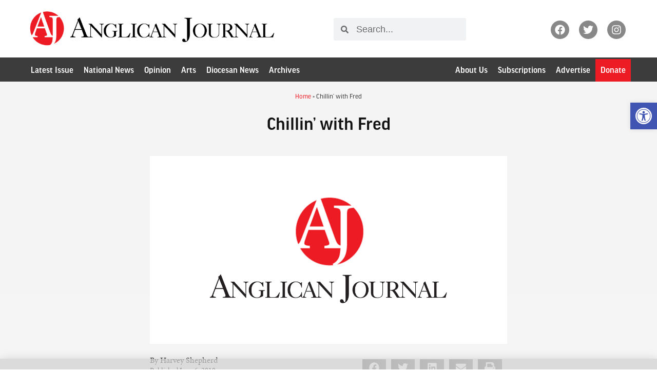

--- FILE ---
content_type: text/html; charset=UTF-8
request_url: https://anglicanjournal.com/chillin-with-fred-9176/
body_size: 35650
content:
<!doctype html>
<html lang="en-US">
<head>
	<meta charset="UTF-8">
	<meta name="viewport" content="width=device-width, initial-scale=1">
	<link rel="profile" href="https://gmpg.org/xfn/11">
	<meta name='robots' content='index, follow, max-image-preview:large, max-snippet:-1, max-video-preview:-1' />
	<style>img:is([sizes="auto" i], [sizes^="auto," i]) { contain-intrinsic-size: 3000px 1500px }</style>
	
	<!-- This site is optimized with the Yoast SEO plugin v26.6 - https://yoast.com/wordpress/plugins/seo/ -->
	<title>Chillin&#039; with Fred - Anglican Journal</title>
	<link rel="canonical" href="https://anglicanjournal.com/chillin-with-fred-9176/" />
	<meta property="og:locale" content="en_US" />
	<meta property="og:type" content="article" />
	<meta property="og:title" content="Chillin&#039; with Fred - Anglican Journal" />
	<meta property="og:description" content="Anglican youth get cooking over lunch with Archbishop Fred Hiltz.Photo: Art Babych Halifax They are youth delegates to General Synod 2010 and 22 of them achieved quick rapport with their primate, Archbishop Fred Hiltz, at an informal lunch Saturday. &#8220;This is a great conversation,&#8221; the enthusiastic primate commented about midway through the gathering. &#8220;I wish [&hellip;]" />
	<meta property="og:url" content="https://anglicanjournal.com/chillin-with-fred-9176/" />
	<meta property="og:site_name" content="Anglican Journal" />
	<meta property="article:publisher" content="https://www.facebook.com/anglicanjournal/" />
	<meta property="article:published_time" content="2010-06-06T04:00:00+00:00" />
	<meta property="article:modified_time" content="2017-06-15T11:39:19+00:00" />
	<meta property="og:image" content="https://anglicanjournal.com/wp-content/uploads/2010/01/aj-blank.png" />
	<meta property="og:image:width" content="1200" />
	<meta property="og:image:height" content="630" />
	<meta property="og:image:type" content="image/png" />
	<meta name="author" content="Harvey Shepherd" />
	<meta name="twitter:card" content="summary_large_image" />
	<meta name="twitter:creator" content="@anglicanjournal" />
	<meta name="twitter:site" content="@anglicanjournal" />
	<script type="application/ld+json" class="yoast-schema-graph">{"@context":"https://schema.org","@graph":[{"@type":"Article","@id":"https://anglicanjournal.com/chillin-with-fred-9176/#article","isPartOf":{"@id":"https://anglicanjournal.com/chillin-with-fred-9176/"},"author":{"@id":"https://anglicanjournal.com/#/schema/person/d88a997028eb96af27578923eec143fd"},"headline":"Chillin&#8217; with Fred","datePublished":"2010-06-06T04:00:00+00:00","dateModified":"2017-06-15T11:39:19+00:00","mainEntityOfPage":{"@id":"https://anglicanjournal.com/chillin-with-fred-9176/"},"wordCount":673,"commentCount":0,"publisher":{"@id":"https://anglicanjournal.com/#organization"},"image":{"@id":"https://anglicanjournal.com/chillin-with-fred-9176/#primaryimage"},"thumbnailUrl":"https://i0.wp.com/anglicanjournal.com/wp-content/uploads/2010/01/aj-blank.png?fit=1200%2C630&ssl=1","articleSection":["News","Special Report"],"inLanguage":"en-US","potentialAction":[{"@type":"CommentAction","name":"Comment","target":["https://anglicanjournal.com/chillin-with-fred-9176/#respond"]}]},{"@type":"WebPage","@id":"https://anglicanjournal.com/chillin-with-fred-9176/","url":"https://anglicanjournal.com/chillin-with-fred-9176/","name":"Chillin' with Fred - Anglican Journal","isPartOf":{"@id":"https://anglicanjournal.com/#website"},"primaryImageOfPage":{"@id":"https://anglicanjournal.com/chillin-with-fred-9176/#primaryimage"},"image":{"@id":"https://anglicanjournal.com/chillin-with-fred-9176/#primaryimage"},"thumbnailUrl":"https://i0.wp.com/anglicanjournal.com/wp-content/uploads/2010/01/aj-blank.png?fit=1200%2C630&ssl=1","datePublished":"2010-06-06T04:00:00+00:00","dateModified":"2017-06-15T11:39:19+00:00","breadcrumb":{"@id":"https://anglicanjournal.com/chillin-with-fred-9176/#breadcrumb"},"inLanguage":"en-US","potentialAction":[{"@type":"ReadAction","target":["https://anglicanjournal.com/chillin-with-fred-9176/"]}],"author":{"@id":"https://anglicanjournal.com/#/schema/person/d88a997028eb96af27578923eec143fd"}},{"@type":"ImageObject","inLanguage":"en-US","@id":"https://anglicanjournal.com/chillin-with-fred-9176/#primaryimage","url":"https://i0.wp.com/anglicanjournal.com/wp-content/uploads/2010/01/aj-blank.png?fit=1200%2C630&ssl=1","contentUrl":"https://i0.wp.com/anglicanjournal.com/wp-content/uploads/2010/01/aj-blank.png?fit=1200%2C630&ssl=1","width":1200,"height":630},{"@type":"BreadcrumbList","@id":"https://anglicanjournal.com/chillin-with-fred-9176/#breadcrumb","itemListElement":[{"@type":"ListItem","position":1,"name":"Home","item":"https://anglicanjournal.com/"},{"@type":"ListItem","position":2,"name":"Chillin&#8217; with Fred"}]},{"@type":"WebSite","@id":"https://anglicanjournal.com/#website","url":"https://anglicanjournal.com/","name":"Anglican Journal","description":"National News from the Anglican Church of Canada","publisher":{"@id":"https://anglicanjournal.com/#organization"},"potentialAction":[{"@type":"SearchAction","target":{"@type":"EntryPoint","urlTemplate":"https://anglicanjournal.com/?s={search_term_string}"},"query-input":{"@type":"PropertyValueSpecification","valueRequired":true,"valueName":"search_term_string"}}],"inLanguage":"en-US"},{"@type":"Organization","@id":"https://anglicanjournal.com/#organization","name":"Anglican Journal","url":"https://anglicanjournal.com/","logo":{"@type":"ImageObject","inLanguage":"en-US","@id":"https://anglicanjournal.com/#/schema/logo/image/","url":"https://anglicanjournal.com/wp-content/uploads/2021/11/AJ-logo-01.svg","contentUrl":"https://anglicanjournal.com/wp-content/uploads/2021/11/AJ-logo-01.svg","width":392,"height":407,"caption":"Anglican Journal"},"image":{"@id":"https://anglicanjournal.com/#/schema/logo/image/"},"sameAs":["https://www.facebook.com/anglicanjournal/","https://x.com/anglicanjournal","https://www.instagram.com/anglicanjournal/"]},{"@type":"Person","@id":"https://anglicanjournal.com/#/schema/person/5ec118e00f88357215cd324447c25ae7","name":"Anglican Journal Web Manager","image":{"@type":"ImageObject","inLanguage":"en-US","@id":"https://anglicanjournal.com/#/schema/person/image/a46447cb421e6a32e9c91e3f395faa0a","url":"https://anglicanjournal.com/wp-content/uploads/2021/11/AJ-logo-01.svg","contentUrl":"https://anglicanjournal.com/wp-content/uploads/2021/11/AJ-logo-01.svg","caption":"Anglican Journal Web Manager"},"url":"https://anglicanjournal.com/author/webmanager/"},{"@type":"Person","@id":"https://anglicanjournal.com/#/schema/person/d88a997028eb96af27578923eec143fd","name":"Harvey Shepherd","image":{"@type":"ImageObject","inLanguage":"en-US","@id":"https://anglicanjournal.com/#/schema/person/f710d8f1e0b5c428999b3937c68e24ec","url":"https://anglicanjournal.com/wp-content/uploads/2022/01/shepherd.jpg","contentUrl":"https://anglicanjournal.com/wp-content/uploads/2022/01/shepherd.jpg","width":"","height":"","caption":"Harvey Shepherd"},"description":"Harvey Shepherd is a freelance journalist in Montreal.","url":"https://anglicanjournal.com/author/hshepherd/"}]}</script>
	<!-- / Yoast SEO plugin. -->


<link rel='dns-prefetch' href='//use.typekit.net' />
<link rel='preconnect' href='//c0.wp.com' />
<link rel='preconnect' href='//i0.wp.com' />
<link rel="alternate" type="application/rss+xml" title="Anglican Journal &raquo; Feed" href="https://anglicanjournal.com/feed/" />
<link rel="alternate" type="application/rss+xml" title="Anglican Journal &raquo; Comments Feed" href="https://anglicanjournal.com/comments/feed/" />
<link rel="alternate" type="application/rss+xml" title="Anglican Journal &raquo; Chillin&#8217; with Fred Comments Feed" href="https://anglicanjournal.com/chillin-with-fred-9176/feed/" />
		<!-- This site uses the Google Analytics by MonsterInsights plugin v9.11.0 - Using Analytics tracking - https://www.monsterinsights.com/ -->
							<script src="//www.googletagmanager.com/gtag/js?id=G-KTCPGSVZKT"  data-cfasync="false" data-wpfc-render="false" async></script>
			<script data-cfasync="false" data-wpfc-render="false">
				var mi_version = '9.11.0';
				var mi_track_user = true;
				var mi_no_track_reason = '';
								var MonsterInsightsDefaultLocations = {"page_location":"https:\/\/anglicanjournal.com\/chillin-with-fred-9176\/"};
								if ( typeof MonsterInsightsPrivacyGuardFilter === 'function' ) {
					var MonsterInsightsLocations = (typeof MonsterInsightsExcludeQuery === 'object') ? MonsterInsightsPrivacyGuardFilter( MonsterInsightsExcludeQuery ) : MonsterInsightsPrivacyGuardFilter( MonsterInsightsDefaultLocations );
				} else {
					var MonsterInsightsLocations = (typeof MonsterInsightsExcludeQuery === 'object') ? MonsterInsightsExcludeQuery : MonsterInsightsDefaultLocations;
				}

								var disableStrs = [
										'ga-disable-G-KTCPGSVZKT',
									];

				/* Function to detect opted out users */
				function __gtagTrackerIsOptedOut() {
					for (var index = 0; index < disableStrs.length; index++) {
						if (document.cookie.indexOf(disableStrs[index] + '=true') > -1) {
							return true;
						}
					}

					return false;
				}

				/* Disable tracking if the opt-out cookie exists. */
				if (__gtagTrackerIsOptedOut()) {
					for (var index = 0; index < disableStrs.length; index++) {
						window[disableStrs[index]] = true;
					}
				}

				/* Opt-out function */
				function __gtagTrackerOptout() {
					for (var index = 0; index < disableStrs.length; index++) {
						document.cookie = disableStrs[index] + '=true; expires=Thu, 31 Dec 2099 23:59:59 UTC; path=/';
						window[disableStrs[index]] = true;
					}
				}

				if ('undefined' === typeof gaOptout) {
					function gaOptout() {
						__gtagTrackerOptout();
					}
				}
								window.dataLayer = window.dataLayer || [];

				window.MonsterInsightsDualTracker = {
					helpers: {},
					trackers: {},
				};
				if (mi_track_user) {
					function __gtagDataLayer() {
						dataLayer.push(arguments);
					}

					function __gtagTracker(type, name, parameters) {
						if (!parameters) {
							parameters = {};
						}

						if (parameters.send_to) {
							__gtagDataLayer.apply(null, arguments);
							return;
						}

						if (type === 'event') {
														parameters.send_to = monsterinsights_frontend.v4_id;
							var hookName = name;
							if (typeof parameters['event_category'] !== 'undefined') {
								hookName = parameters['event_category'] + ':' + name;
							}

							if (typeof MonsterInsightsDualTracker.trackers[hookName] !== 'undefined') {
								MonsterInsightsDualTracker.trackers[hookName](parameters);
							} else {
								__gtagDataLayer('event', name, parameters);
							}
							
						} else {
							__gtagDataLayer.apply(null, arguments);
						}
					}

					__gtagTracker('js', new Date());
					__gtagTracker('set', {
						'developer_id.dZGIzZG': true,
											});
					if ( MonsterInsightsLocations.page_location ) {
						__gtagTracker('set', MonsterInsightsLocations);
					}
										__gtagTracker('config', 'G-KTCPGSVZKT', {"forceSSL":"true"} );
										window.gtag = __gtagTracker;										(function () {
						/* https://developers.google.com/analytics/devguides/collection/analyticsjs/ */
						/* ga and __gaTracker compatibility shim. */
						var noopfn = function () {
							return null;
						};
						var newtracker = function () {
							return new Tracker();
						};
						var Tracker = function () {
							return null;
						};
						var p = Tracker.prototype;
						p.get = noopfn;
						p.set = noopfn;
						p.send = function () {
							var args = Array.prototype.slice.call(arguments);
							args.unshift('send');
							__gaTracker.apply(null, args);
						};
						var __gaTracker = function () {
							var len = arguments.length;
							if (len === 0) {
								return;
							}
							var f = arguments[len - 1];
							if (typeof f !== 'object' || f === null || typeof f.hitCallback !== 'function') {
								if ('send' === arguments[0]) {
									var hitConverted, hitObject = false, action;
									if ('event' === arguments[1]) {
										if ('undefined' !== typeof arguments[3]) {
											hitObject = {
												'eventAction': arguments[3],
												'eventCategory': arguments[2],
												'eventLabel': arguments[4],
												'value': arguments[5] ? arguments[5] : 1,
											}
										}
									}
									if ('pageview' === arguments[1]) {
										if ('undefined' !== typeof arguments[2]) {
											hitObject = {
												'eventAction': 'page_view',
												'page_path': arguments[2],
											}
										}
									}
									if (typeof arguments[2] === 'object') {
										hitObject = arguments[2];
									}
									if (typeof arguments[5] === 'object') {
										Object.assign(hitObject, arguments[5]);
									}
									if ('undefined' !== typeof arguments[1].hitType) {
										hitObject = arguments[1];
										if ('pageview' === hitObject.hitType) {
											hitObject.eventAction = 'page_view';
										}
									}
									if (hitObject) {
										action = 'timing' === arguments[1].hitType ? 'timing_complete' : hitObject.eventAction;
										hitConverted = mapArgs(hitObject);
										__gtagTracker('event', action, hitConverted);
									}
								}
								return;
							}

							function mapArgs(args) {
								var arg, hit = {};
								var gaMap = {
									'eventCategory': 'event_category',
									'eventAction': 'event_action',
									'eventLabel': 'event_label',
									'eventValue': 'event_value',
									'nonInteraction': 'non_interaction',
									'timingCategory': 'event_category',
									'timingVar': 'name',
									'timingValue': 'value',
									'timingLabel': 'event_label',
									'page': 'page_path',
									'location': 'page_location',
									'title': 'page_title',
									'referrer' : 'page_referrer',
								};
								for (arg in args) {
																		if (!(!args.hasOwnProperty(arg) || !gaMap.hasOwnProperty(arg))) {
										hit[gaMap[arg]] = args[arg];
									} else {
										hit[arg] = args[arg];
									}
								}
								return hit;
							}

							try {
								f.hitCallback();
							} catch (ex) {
							}
						};
						__gaTracker.create = newtracker;
						__gaTracker.getByName = newtracker;
						__gaTracker.getAll = function () {
							return [];
						};
						__gaTracker.remove = noopfn;
						__gaTracker.loaded = true;
						window['__gaTracker'] = __gaTracker;
					})();
									} else {
										console.log("");
					(function () {
						function __gtagTracker() {
							return null;
						}

						window['__gtagTracker'] = __gtagTracker;
						window['gtag'] = __gtagTracker;
					})();
									}
			</script>
							<!-- / Google Analytics by MonsterInsights -->
		<!-- anglicanjournal.com is managing ads with Advanced Ads 2.0.14 – https://wpadvancedads.com/ --><script data-wpfc-render="false" id="angli-ready">
			window.advanced_ads_ready=function(e,a){a=a||"complete";var d=function(e){return"interactive"===a?"loading"!==e:"complete"===e};d(document.readyState)?e():document.addEventListener("readystatechange",(function(a){d(a.target.readyState)&&e()}),{once:"interactive"===a})},window.advanced_ads_ready_queue=window.advanced_ads_ready_queue||[];		</script>
		<link rel='stylesheet' id='wp-block-library-css' href='https://c0.wp.com/c/6.8.3/wp-includes/css/dist/block-library/style.min.css' media='all' />
<link rel='stylesheet' id='mediaelement-css' href='https://c0.wp.com/c/6.8.3/wp-includes/js/mediaelement/mediaelementplayer-legacy.min.css' media='all' />
<link rel='stylesheet' id='wp-mediaelement-css' href='https://c0.wp.com/c/6.8.3/wp-includes/js/mediaelement/wp-mediaelement.min.css' media='all' />
<style id='jetpack-sharing-buttons-style-inline-css'>
.jetpack-sharing-buttons__services-list{display:flex;flex-direction:row;flex-wrap:wrap;gap:0;list-style-type:none;margin:5px;padding:0}.jetpack-sharing-buttons__services-list.has-small-icon-size{font-size:12px}.jetpack-sharing-buttons__services-list.has-normal-icon-size{font-size:16px}.jetpack-sharing-buttons__services-list.has-large-icon-size{font-size:24px}.jetpack-sharing-buttons__services-list.has-huge-icon-size{font-size:36px}@media print{.jetpack-sharing-buttons__services-list{display:none!important}}.editor-styles-wrapper .wp-block-jetpack-sharing-buttons{gap:0;padding-inline-start:0}ul.jetpack-sharing-buttons__services-list.has-background{padding:1.25em 2.375em}
</style>
<style id='global-styles-inline-css'>
:root{--wp--preset--aspect-ratio--square: 1;--wp--preset--aspect-ratio--4-3: 4/3;--wp--preset--aspect-ratio--3-4: 3/4;--wp--preset--aspect-ratio--3-2: 3/2;--wp--preset--aspect-ratio--2-3: 2/3;--wp--preset--aspect-ratio--16-9: 16/9;--wp--preset--aspect-ratio--9-16: 9/16;--wp--preset--color--black: #000000;--wp--preset--color--cyan-bluish-gray: #abb8c3;--wp--preset--color--white: #ffffff;--wp--preset--color--pale-pink: #f78da7;--wp--preset--color--vivid-red: #cf2e2e;--wp--preset--color--luminous-vivid-orange: #ff6900;--wp--preset--color--luminous-vivid-amber: #fcb900;--wp--preset--color--light-green-cyan: #7bdcb5;--wp--preset--color--vivid-green-cyan: #00d084;--wp--preset--color--pale-cyan-blue: #8ed1fc;--wp--preset--color--vivid-cyan-blue: #0693e3;--wp--preset--color--vivid-purple: #9b51e0;--wp--preset--gradient--vivid-cyan-blue-to-vivid-purple: linear-gradient(135deg,rgba(6,147,227,1) 0%,rgb(155,81,224) 100%);--wp--preset--gradient--light-green-cyan-to-vivid-green-cyan: linear-gradient(135deg,rgb(122,220,180) 0%,rgb(0,208,130) 100%);--wp--preset--gradient--luminous-vivid-amber-to-luminous-vivid-orange: linear-gradient(135deg,rgba(252,185,0,1) 0%,rgba(255,105,0,1) 100%);--wp--preset--gradient--luminous-vivid-orange-to-vivid-red: linear-gradient(135deg,rgba(255,105,0,1) 0%,rgb(207,46,46) 100%);--wp--preset--gradient--very-light-gray-to-cyan-bluish-gray: linear-gradient(135deg,rgb(238,238,238) 0%,rgb(169,184,195) 100%);--wp--preset--gradient--cool-to-warm-spectrum: linear-gradient(135deg,rgb(74,234,220) 0%,rgb(151,120,209) 20%,rgb(207,42,186) 40%,rgb(238,44,130) 60%,rgb(251,105,98) 80%,rgb(254,248,76) 100%);--wp--preset--gradient--blush-light-purple: linear-gradient(135deg,rgb(255,206,236) 0%,rgb(152,150,240) 100%);--wp--preset--gradient--blush-bordeaux: linear-gradient(135deg,rgb(254,205,165) 0%,rgb(254,45,45) 50%,rgb(107,0,62) 100%);--wp--preset--gradient--luminous-dusk: linear-gradient(135deg,rgb(255,203,112) 0%,rgb(199,81,192) 50%,rgb(65,88,208) 100%);--wp--preset--gradient--pale-ocean: linear-gradient(135deg,rgb(255,245,203) 0%,rgb(182,227,212) 50%,rgb(51,167,181) 100%);--wp--preset--gradient--electric-grass: linear-gradient(135deg,rgb(202,248,128) 0%,rgb(113,206,126) 100%);--wp--preset--gradient--midnight: linear-gradient(135deg,rgb(2,3,129) 0%,rgb(40,116,252) 100%);--wp--preset--font-size--small: 13px;--wp--preset--font-size--medium: 20px;--wp--preset--font-size--large: 36px;--wp--preset--font-size--x-large: 42px;--wp--preset--spacing--20: 0.44rem;--wp--preset--spacing--30: 0.67rem;--wp--preset--spacing--40: 1rem;--wp--preset--spacing--50: 1.5rem;--wp--preset--spacing--60: 2.25rem;--wp--preset--spacing--70: 3.38rem;--wp--preset--spacing--80: 5.06rem;--wp--preset--shadow--natural: 6px 6px 9px rgba(0, 0, 0, 0.2);--wp--preset--shadow--deep: 12px 12px 50px rgba(0, 0, 0, 0.4);--wp--preset--shadow--sharp: 6px 6px 0px rgba(0, 0, 0, 0.2);--wp--preset--shadow--outlined: 6px 6px 0px -3px rgba(255, 255, 255, 1), 6px 6px rgba(0, 0, 0, 1);--wp--preset--shadow--crisp: 6px 6px 0px rgba(0, 0, 0, 1);}:root { --wp--style--global--content-size: 800px;--wp--style--global--wide-size: 1200px; }:where(body) { margin: 0; }.wp-site-blocks > .alignleft { float: left; margin-right: 2em; }.wp-site-blocks > .alignright { float: right; margin-left: 2em; }.wp-site-blocks > .aligncenter { justify-content: center; margin-left: auto; margin-right: auto; }:where(.wp-site-blocks) > * { margin-block-start: 24px; margin-block-end: 0; }:where(.wp-site-blocks) > :first-child { margin-block-start: 0; }:where(.wp-site-blocks) > :last-child { margin-block-end: 0; }:root { --wp--style--block-gap: 24px; }:root :where(.is-layout-flow) > :first-child{margin-block-start: 0;}:root :where(.is-layout-flow) > :last-child{margin-block-end: 0;}:root :where(.is-layout-flow) > *{margin-block-start: 24px;margin-block-end: 0;}:root :where(.is-layout-constrained) > :first-child{margin-block-start: 0;}:root :where(.is-layout-constrained) > :last-child{margin-block-end: 0;}:root :where(.is-layout-constrained) > *{margin-block-start: 24px;margin-block-end: 0;}:root :where(.is-layout-flex){gap: 24px;}:root :where(.is-layout-grid){gap: 24px;}.is-layout-flow > .alignleft{float: left;margin-inline-start: 0;margin-inline-end: 2em;}.is-layout-flow > .alignright{float: right;margin-inline-start: 2em;margin-inline-end: 0;}.is-layout-flow > .aligncenter{margin-left: auto !important;margin-right: auto !important;}.is-layout-constrained > .alignleft{float: left;margin-inline-start: 0;margin-inline-end: 2em;}.is-layout-constrained > .alignright{float: right;margin-inline-start: 2em;margin-inline-end: 0;}.is-layout-constrained > .aligncenter{margin-left: auto !important;margin-right: auto !important;}.is-layout-constrained > :where(:not(.alignleft):not(.alignright):not(.alignfull)){max-width: var(--wp--style--global--content-size);margin-left: auto !important;margin-right: auto !important;}.is-layout-constrained > .alignwide{max-width: var(--wp--style--global--wide-size);}body .is-layout-flex{display: flex;}.is-layout-flex{flex-wrap: wrap;align-items: center;}.is-layout-flex > :is(*, div){margin: 0;}body .is-layout-grid{display: grid;}.is-layout-grid > :is(*, div){margin: 0;}body{padding-top: 0px;padding-right: 0px;padding-bottom: 0px;padding-left: 0px;}a:where(:not(.wp-element-button)){text-decoration: underline;}:root :where(.wp-element-button, .wp-block-button__link){background-color: #32373c;border-width: 0;color: #fff;font-family: inherit;font-size: inherit;line-height: inherit;padding: calc(0.667em + 2px) calc(1.333em + 2px);text-decoration: none;}.has-black-color{color: var(--wp--preset--color--black) !important;}.has-cyan-bluish-gray-color{color: var(--wp--preset--color--cyan-bluish-gray) !important;}.has-white-color{color: var(--wp--preset--color--white) !important;}.has-pale-pink-color{color: var(--wp--preset--color--pale-pink) !important;}.has-vivid-red-color{color: var(--wp--preset--color--vivid-red) !important;}.has-luminous-vivid-orange-color{color: var(--wp--preset--color--luminous-vivid-orange) !important;}.has-luminous-vivid-amber-color{color: var(--wp--preset--color--luminous-vivid-amber) !important;}.has-light-green-cyan-color{color: var(--wp--preset--color--light-green-cyan) !important;}.has-vivid-green-cyan-color{color: var(--wp--preset--color--vivid-green-cyan) !important;}.has-pale-cyan-blue-color{color: var(--wp--preset--color--pale-cyan-blue) !important;}.has-vivid-cyan-blue-color{color: var(--wp--preset--color--vivid-cyan-blue) !important;}.has-vivid-purple-color{color: var(--wp--preset--color--vivid-purple) !important;}.has-black-background-color{background-color: var(--wp--preset--color--black) !important;}.has-cyan-bluish-gray-background-color{background-color: var(--wp--preset--color--cyan-bluish-gray) !important;}.has-white-background-color{background-color: var(--wp--preset--color--white) !important;}.has-pale-pink-background-color{background-color: var(--wp--preset--color--pale-pink) !important;}.has-vivid-red-background-color{background-color: var(--wp--preset--color--vivid-red) !important;}.has-luminous-vivid-orange-background-color{background-color: var(--wp--preset--color--luminous-vivid-orange) !important;}.has-luminous-vivid-amber-background-color{background-color: var(--wp--preset--color--luminous-vivid-amber) !important;}.has-light-green-cyan-background-color{background-color: var(--wp--preset--color--light-green-cyan) !important;}.has-vivid-green-cyan-background-color{background-color: var(--wp--preset--color--vivid-green-cyan) !important;}.has-pale-cyan-blue-background-color{background-color: var(--wp--preset--color--pale-cyan-blue) !important;}.has-vivid-cyan-blue-background-color{background-color: var(--wp--preset--color--vivid-cyan-blue) !important;}.has-vivid-purple-background-color{background-color: var(--wp--preset--color--vivid-purple) !important;}.has-black-border-color{border-color: var(--wp--preset--color--black) !important;}.has-cyan-bluish-gray-border-color{border-color: var(--wp--preset--color--cyan-bluish-gray) !important;}.has-white-border-color{border-color: var(--wp--preset--color--white) !important;}.has-pale-pink-border-color{border-color: var(--wp--preset--color--pale-pink) !important;}.has-vivid-red-border-color{border-color: var(--wp--preset--color--vivid-red) !important;}.has-luminous-vivid-orange-border-color{border-color: var(--wp--preset--color--luminous-vivid-orange) !important;}.has-luminous-vivid-amber-border-color{border-color: var(--wp--preset--color--luminous-vivid-amber) !important;}.has-light-green-cyan-border-color{border-color: var(--wp--preset--color--light-green-cyan) !important;}.has-vivid-green-cyan-border-color{border-color: var(--wp--preset--color--vivid-green-cyan) !important;}.has-pale-cyan-blue-border-color{border-color: var(--wp--preset--color--pale-cyan-blue) !important;}.has-vivid-cyan-blue-border-color{border-color: var(--wp--preset--color--vivid-cyan-blue) !important;}.has-vivid-purple-border-color{border-color: var(--wp--preset--color--vivid-purple) !important;}.has-vivid-cyan-blue-to-vivid-purple-gradient-background{background: var(--wp--preset--gradient--vivid-cyan-blue-to-vivid-purple) !important;}.has-light-green-cyan-to-vivid-green-cyan-gradient-background{background: var(--wp--preset--gradient--light-green-cyan-to-vivid-green-cyan) !important;}.has-luminous-vivid-amber-to-luminous-vivid-orange-gradient-background{background: var(--wp--preset--gradient--luminous-vivid-amber-to-luminous-vivid-orange) !important;}.has-luminous-vivid-orange-to-vivid-red-gradient-background{background: var(--wp--preset--gradient--luminous-vivid-orange-to-vivid-red) !important;}.has-very-light-gray-to-cyan-bluish-gray-gradient-background{background: var(--wp--preset--gradient--very-light-gray-to-cyan-bluish-gray) !important;}.has-cool-to-warm-spectrum-gradient-background{background: var(--wp--preset--gradient--cool-to-warm-spectrum) !important;}.has-blush-light-purple-gradient-background{background: var(--wp--preset--gradient--blush-light-purple) !important;}.has-blush-bordeaux-gradient-background{background: var(--wp--preset--gradient--blush-bordeaux) !important;}.has-luminous-dusk-gradient-background{background: var(--wp--preset--gradient--luminous-dusk) !important;}.has-pale-ocean-gradient-background{background: var(--wp--preset--gradient--pale-ocean) !important;}.has-electric-grass-gradient-background{background: var(--wp--preset--gradient--electric-grass) !important;}.has-midnight-gradient-background{background: var(--wp--preset--gradient--midnight) !important;}.has-small-font-size{font-size: var(--wp--preset--font-size--small) !important;}.has-medium-font-size{font-size: var(--wp--preset--font-size--medium) !important;}.has-large-font-size{font-size: var(--wp--preset--font-size--large) !important;}.has-x-large-font-size{font-size: var(--wp--preset--font-size--x-large) !important;}
:root :where(.wp-block-pullquote){font-size: 1.5em;line-height: 1.6;}
</style>
<link rel='stylesheet' id='custom-typekit-css-css' href='https://use.typekit.net/jsc1nvc.css?ver=2.1.0' media='all' />
<link rel='stylesheet' id='pojo-a11y-css' href='https://anglicanjournal.com/wp-content/plugins/pojo-accessibility/modules/legacy/assets/css/style.min.css?ver=1.0.0' media='all' />
<link rel='stylesheet' id='ea11y-skip-link-css' href='https://anglicanjournal.com/wp-content/plugins/pojo-accessibility/assets/build/skip-link.css?ver=3.9.1' media='all' />
<link rel='stylesheet' id='hello-elementor-css' href='https://anglicanjournal.com/wp-content/themes/hello-elementor/assets/css/reset.css?ver=3.4.5' media='all' />
<link rel='stylesheet' id='hello-elementor-theme-style-css' href='https://anglicanjournal.com/wp-content/themes/hello-elementor/assets/css/theme.css?ver=3.4.5' media='all' />
<link rel='stylesheet' id='hello-elementor-header-footer-css' href='https://anglicanjournal.com/wp-content/themes/hello-elementor/assets/css/header-footer.css?ver=3.4.5' media='all' />
<link rel='stylesheet' id='elementor-frontend-css' href='https://anglicanjournal.com/wp-content/uploads/elementor/css/custom-frontend.min.css?ver=1766169031' media='all' />
<link rel='stylesheet' id='widget-image-css' href='https://anglicanjournal.com/wp-content/plugins/elementor/assets/css/widget-image.min.css?ver=3.33.6' media='all' />
<link rel='stylesheet' id='widget-search-form-css' href='https://anglicanjournal.com/wp-content/plugins/elementor-pro/assets/css/widget-search-form.min.css?ver=3.33.2' media='all' />
<link rel='stylesheet' id='widget-social-icons-css' href='https://anglicanjournal.com/wp-content/plugins/elementor/assets/css/widget-social-icons.min.css?ver=3.33.6' media='all' />
<link rel='stylesheet' id='e-apple-webkit-css' href='https://anglicanjournal.com/wp-content/uploads/elementor/css/custom-apple-webkit.min.css?ver=1766169031' media='all' />
<link rel='stylesheet' id='widget-nav-menu-css' href='https://anglicanjournal.com/wp-content/uploads/elementor/css/custom-pro-widget-nav-menu.min.css?ver=1766169031' media='all' />
<link rel='stylesheet' id='widget-breadcrumbs-css' href='https://anglicanjournal.com/wp-content/plugins/elementor-pro/assets/css/widget-breadcrumbs.min.css?ver=3.33.2' media='all' />
<link rel='stylesheet' id='widget-heading-css' href='https://anglicanjournal.com/wp-content/plugins/elementor/assets/css/widget-heading.min.css?ver=3.33.6' media='all' />
<link rel='stylesheet' id='widget-share-buttons-css' href='https://anglicanjournal.com/wp-content/plugins/elementor-pro/assets/css/widget-share-buttons.min.css?ver=3.33.2' media='all' />
<link rel='stylesheet' id='widget-post-navigation-css' href='https://anglicanjournal.com/wp-content/plugins/elementor-pro/assets/css/widget-post-navigation.min.css?ver=3.33.2' media='all' />
<link rel='stylesheet' id='widget-divider-css' href='https://anglicanjournal.com/wp-content/plugins/elementor/assets/css/widget-divider.min.css?ver=3.33.6' media='all' />
<link rel='stylesheet' id='swiper-css' href='https://anglicanjournal.com/wp-content/plugins/elementor/assets/lib/swiper/v8/css/swiper.min.css?ver=8.4.5' media='all' />
<link rel='stylesheet' id='e-swiper-css' href='https://anglicanjournal.com/wp-content/plugins/elementor/assets/css/conditionals/e-swiper.min.css?ver=3.33.6' media='all' />
<link rel='stylesheet' id='e-animation-slideInUp-css' href='https://anglicanjournal.com/wp-content/plugins/elementor/assets/lib/animations/styles/slideInUp.min.css?ver=3.33.6' media='all' />
<link rel='stylesheet' id='e-popup-css' href='https://anglicanjournal.com/wp-content/plugins/elementor-pro/assets/css/conditionals/popup.min.css?ver=3.33.2' media='all' />
<link rel='stylesheet' id='elementor-post-167945-css' href='https://anglicanjournal.com/wp-content/uploads/elementor/css/post-167945.css?ver=1766169032' media='all' />
<link rel='stylesheet' id='uael-frontend-css' href='https://anglicanjournal.com/wp-content/plugins/ultimate-elementor/assets/min-css/uael-frontend.min.css?ver=1.42.0' media='all' />
<link rel='stylesheet' id='uael-teammember-social-icons-css' href='https://anglicanjournal.com/wp-content/plugins/elementor/assets/css/widget-social-icons.min.css?ver=3.24.0' media='all' />
<link rel='stylesheet' id='uael-social-share-icons-brands-css' href='https://anglicanjournal.com/wp-content/plugins/elementor/assets/lib/font-awesome/css/brands.css?ver=5.15.3' media='all' />
<link rel='stylesheet' id='uael-social-share-icons-fontawesome-css' href='https://anglicanjournal.com/wp-content/plugins/elementor/assets/lib/font-awesome/css/fontawesome.css?ver=5.15.3' media='all' />
<link rel='stylesheet' id='uael-nav-menu-icons-css' href='https://anglicanjournal.com/wp-content/plugins/elementor/assets/lib/font-awesome/css/solid.css?ver=5.15.3' media='all' />
<link rel='stylesheet' id='elementor-post-170305-css' href='https://anglicanjournal.com/wp-content/uploads/elementor/css/post-170305.css?ver=1766169032' media='all' />
<link rel='stylesheet' id='elementor-post-170238-css' href='https://anglicanjournal.com/wp-content/uploads/elementor/css/post-170238.css?ver=1766169032' media='all' />
<link rel='stylesheet' id='elementor-post-167985-css' href='https://anglicanjournal.com/wp-content/uploads/elementor/css/post-167985.css?ver=1766169084' media='all' />
<link rel='stylesheet' id='elementor-post-170405-css' href='https://anglicanjournal.com/wp-content/uploads/elementor/css/post-170405.css?ver=1766169084' media='all' />
<link rel='stylesheet' id='hello-elementor-child-style-css' href='https://anglicanjournal.com/wp-content/themes/hello-theme-child-master/style.css?ver=1.0.0' media='all' />
<link rel='stylesheet' id='elementor-gf-local-inter-css' href='https://anglicanjournal.com/wp-content/uploads/elementor/google-fonts/css/inter.css?ver=1742228124' media='all' />
<script src="https://c0.wp.com/c/6.8.3/wp-includes/js/jquery/jquery.min.js" id="jquery-core-js"></script>
<script src="https://c0.wp.com/c/6.8.3/wp-includes/js/jquery/jquery-migrate.min.js" id="jquery-migrate-js"></script>
<script src="https://anglicanjournal.com/wp-content/plugins/google-analytics-premium/assets/js/frontend-gtag.min.js?ver=9.11.0" id="monsterinsights-frontend-script-js" async data-wp-strategy="async"></script>
<script data-cfasync="false" data-wpfc-render="false" id='monsterinsights-frontend-script-js-extra'>var monsterinsights_frontend = {"js_events_tracking":"true","download_extensions":"doc,pdf,ppt,zip,xls,docx,pptx,xlsx","inbound_paths":"[]","home_url":"https:\/\/anglicanjournal.com","hash_tracking":"false","v4_id":"G-KTCPGSVZKT"};</script>
<script id="advanced-ads-advanced-js-js-extra">
var advads_options = {"blog_id":"1","privacy":{"enabled":false,"state":"not_needed"}};
</script>
<script src="https://anglicanjournal.com/wp-content/uploads/604/92/public/assets/js/182.js?ver=2.0.14" id="advanced-ads-advanced-js-js"></script>
<link rel="https://api.w.org/" href="https://anglicanjournal.com/wp-json/" /><link rel="alternate" title="JSON" type="application/json" href="https://anglicanjournal.com/wp-json/wp/v2/posts/104147" /><link rel="EditURI" type="application/rsd+xml" title="RSD" href="https://anglicanjournal.com/xmlrpc.php?rsd" />
<link rel='shortlink' href='https://anglicanjournal.com/?p=104147' />
<link rel="alternate" title="oEmbed (JSON)" type="application/json+oembed" href="https://anglicanjournal.com/wp-json/oembed/1.0/embed?url=https%3A%2F%2Fanglicanjournal.com%2Fchillin-with-fred-9176%2F" />
<link rel="alternate" title="oEmbed (XML)" type="text/xml+oembed" href="https://anglicanjournal.com/wp-json/oembed/1.0/embed?url=https%3A%2F%2Fanglicanjournal.com%2Fchillin-with-fred-9176%2F&#038;format=xml" />
<style type="text/css">
#pojo-a11y-toolbar .pojo-a11y-toolbar-toggle a{ background-color: #4054b2;	color: #ffffff;}
#pojo-a11y-toolbar .pojo-a11y-toolbar-overlay, #pojo-a11y-toolbar .pojo-a11y-toolbar-overlay ul.pojo-a11y-toolbar-items.pojo-a11y-links{ border-color: #4054b2;}
body.pojo-a11y-focusable a:focus{ outline-style: solid !important;	outline-width: 1px !important;	outline-color: #FF0000 !important;}
#pojo-a11y-toolbar{ top: 200px !important;}
#pojo-a11y-toolbar .pojo-a11y-toolbar-overlay{ background-color: #ffffff;}
#pojo-a11y-toolbar .pojo-a11y-toolbar-overlay ul.pojo-a11y-toolbar-items li.pojo-a11y-toolbar-item a, #pojo-a11y-toolbar .pojo-a11y-toolbar-overlay p.pojo-a11y-toolbar-title{ color: #333333;}
#pojo-a11y-toolbar .pojo-a11y-toolbar-overlay ul.pojo-a11y-toolbar-items li.pojo-a11y-toolbar-item a.active{ background-color: #4054b2;	color: #ffffff;}
@media (max-width: 767px) { #pojo-a11y-toolbar { top: 50px !important; } }</style><!-- Related Posts for WP Premium CSS -->
<style type='text/css'>
.rp4wp-related-posts { width:100%; overflow:hidden;}ul.rp4wp-posts-list {width:100%; margin:0 !important; padding:0 !important; list-style:none !important; float:left;}ul.rp4wp-posts-list .rp4wp-col {width:100% !important;margin-bottom:30px !important;list-style:none !important;box-sizing:border-box;overflow:hidden;float:left;}.rp4wp_component_wrapper {width:100% !important;float:left;}.rp4wp_component {width:100% !important;padding:0 0 5% !important;box-sizing:border-box;float:left;overflow:hidden !important;}.rp4wp_component a {border:0 !important;}.rp4wp_component_image a {display:block; height:100% !important;} .rp4wp_component_image img {width:100% !important;height:100% !important;}.rp4wp_component_title a {text-decoration:none !important; font-weight:bold; border:0 !important;}@media (min-width: 768px) {ul.rp4wp-posts-list .rp4wp-col {width:34.3333333333% !important;padding:0 2% !important;}ul.rp4wp-posts-list .rp4wp-col-first {width:32.3333333333% !important;padding-left:0 !important;padding-right:2% !important;}ul.rp4wp-posts-list .rp4wp-col-last {width:32.3333333333% !important;padding-right:0 !important;padding-left:2% !important;}.rp4wp_component_wrapper {width:50% !important;}.rp4wp_component_wrapper_left {padding-right:5% !important;}.rp4wp_component_wrapper_right {padding-left:5% !important;}}.rp4wp_component_2{height:80% !important;}.rp4wp_component_3{height:20% !important;}
</style>
<meta name="generator" content="Elementor 3.33.6; features: e_font_icon_svg, additional_custom_breakpoints; settings: css_print_method-external, google_font-enabled, font_display-optional">
<style>
.wp-caption-text {font-family: "bookman-jf-pro", Sans-serif;
    font-size: 13px;
    font-weight: 400;
    font-style: normal;
	margin-top: 6px;}
</style>
<link rel="apple-touch-icon" sizes="180x180" href="/apple-touch-icon.png">
<link rel="icon" type="image/png" sizes="32x32" href="/favicon-32x32.png">
<link rel="icon" type="image/png" sizes="16x16" href="/favicon-16x16.png">
<link rel="manifest" href="/site.webmanifest">
<!-- Matomo -->
<script>
  var _paq = window._paq = window._paq || [];
  /* tracker methods like "setCustomDimension" should be called before "trackPageView" */
  _paq.push(['trackPageView']);
  _paq.push(['enableLinkTracking']);
  (function() {
    var u="https://anglicanlutheran.matomo.cloud/";
    _paq.push(['setTrackerUrl', u+'matomo.php']);
    _paq.push(['setSiteId', '8']);
    var d=document, g=d.createElement('script'), s=d.getElementsByTagName('script')[0];
    g.async=true; g.src='//cdn.matomo.cloud/anglicanlutheran.matomo.cloud/matomo.js'; s.parentNode.insertBefore(g,s);
  })();
</script>
<!-- End Matomo Code -->

<script>window.onload=function(){const container=document.querySelector('.anc-gen-image');if(container){const image=container.querySelector('img');const imageToHide='aj-blank.png';if(image){image.addEventListener('load',function(){console.log('Image src:',image.src);if(image.src.includes(imageToHide)){image.classList.add('hidden-print');console.log('Image hidden for printing')}else{console.log('Image not found or does not match the target')}});if(image.complete){image.dispatchEvent(new Event('load'))}}}};</script>
<style>.figcaption{text-align:left}.ancprintonly{display:none}.anccenter{text-align:center}@media print{body{margin:0;color:#000;background-color:#FFF}.ancnoprint{display:none!important}img.hidden-print{display:none!important}.hidden-print{display:none!important}a[href]:after{display:none!important}.ancprintonly{display:block;font-size:12px}#pojo-a11y-toolbar{display:none!important}.anclink,.anclink:link,.anclink:visited,.anclink:hover,.anclink:active{text-decoration:none!important;color:inherit!important}.anclink a,.anclink a:link,.anclink a:visited,.anclink a:hover,.anclink a:active{text-decoration:none!important;color:inherit!important}}</style>
		<script type="text/javascript">
			var advadsCfpQueue = [];
			var advadsCfpAd = function( adID ) {
				if ( 'undefined' === typeof advadsProCfp ) {
					advadsCfpQueue.push( adID )
				} else {
					advadsProCfp.addElement( adID )
				}
			}
		</script>
					<style>
				.e-con.e-parent:nth-of-type(n+4):not(.e-lazyloaded):not(.e-no-lazyload),
				.e-con.e-parent:nth-of-type(n+4):not(.e-lazyloaded):not(.e-no-lazyload) * {
					background-image: none !important;
				}
				@media screen and (max-height: 1024px) {
					.e-con.e-parent:nth-of-type(n+3):not(.e-lazyloaded):not(.e-no-lazyload),
					.e-con.e-parent:nth-of-type(n+3):not(.e-lazyloaded):not(.e-no-lazyload) * {
						background-image: none !important;
					}
				}
				@media screen and (max-height: 640px) {
					.e-con.e-parent:nth-of-type(n+2):not(.e-lazyloaded):not(.e-no-lazyload),
					.e-con.e-parent:nth-of-type(n+2):not(.e-lazyloaded):not(.e-no-lazyload) * {
						background-image: none !important;
					}
				}
			</style>
			<link rel="icon" href="https://anglicanjournal.com/wp-content/uploads/2021/11/AJ-logo-01.svg" sizes="32x32" />
<link rel="icon" href="https://anglicanjournal.com/wp-content/uploads/2021/11/AJ-logo-01.svg" sizes="192x192" />
<link rel="apple-touch-icon" href="https://anglicanjournal.com/wp-content/uploads/2021/11/AJ-logo-01.svg" />
<meta name="msapplication-TileImage" content="https://anglicanjournal.com/wp-content/uploads/2021/11/AJ-logo-01.svg" />
		<style id="wp-custom-css">
			h4.jp-relatedposts-post-title {font size:16px!important;}		</style>
		</head>
<body class="wp-singular post-template-default single single-post postid-104147 single-format-standard wp-custom-logo wp-embed-responsive wp-theme-hello-elementor wp-child-theme-hello-theme-child-master hello-elementor-default elementor-default elementor-kit-167945 aa-prefix-angli- elementor-page-167985">

		<script>
			const onSkipLinkClick = () => {
				const htmlElement = document.querySelector('html');

				htmlElement.style['scroll-behavior'] = 'smooth';

				setTimeout( () => htmlElement.style['scroll-behavior'] = null, 1000 );
			}
			document.addEventListener("DOMContentLoaded", () => {
				if (!document.querySelector('#content')) {
					document.querySelector('.ea11y-skip-to-content-link').remove();
				}
			});
		</script>
		<nav aria-label="Skip to content navigation">
			<a class="ea11y-skip-to-content-link"
				href="#content"
				tabindex="1"
				onclick="onSkipLinkClick()"
			>
				Skip to content
				<svg width="24" height="24" viewBox="0 0 24 24" fill="none" role="presentation">
					<path d="M18 6V12C18 12.7956 17.6839 13.5587 17.1213 14.1213C16.5587 14.6839 15.7956 15 15 15H5M5 15L9 11M5 15L9 19"
								stroke="black"
								stroke-width="1.5"
								stroke-linecap="round"
								stroke-linejoin="round"
					/>
				</svg>
			</a>
			<div class="ea11y-skip-to-content-backdrop"></div>
		</nav>

		

		<header data-elementor-type="header" data-elementor-id="170305" class="elementor elementor-170305 elementor-location-header" data-elementor-post-type="elementor_library">
					<section class="elementor-section elementor-top-section elementor-element elementor-element-2448eee elementor-section-boxed elementor-section-height-default elementor-section-height-default" data-id="2448eee" data-element_type="section">
						<div class="elementor-container elementor-column-gap-default">
					<div class="elementor-column elementor-col-33 elementor-top-column elementor-element elementor-element-3992dcac" data-id="3992dcac" data-element_type="column">
			<div class="elementor-widget-wrap elementor-element-populated">
						<div class="elementor-element elementor-element-59d02d1a elementor-widget elementor-widget-theme-site-logo elementor-widget-image" data-id="59d02d1a" data-element_type="widget" data-widget_type="theme-site-logo.default">
				<div class="elementor-widget-container">
											<a href="https://anglicanjournal.com">
			<img width="1813" height="281" src="https://i0.wp.com/anglicanjournal.com/wp-content/uploads/2021/11/AJ-Combo.png?fit=1813%2C281&amp;ssl=1" class="attachment-full size-full wp-image-170079" alt="Anglican Journal Logo" srcset="https://i0.wp.com/anglicanjournal.com/wp-content/uploads/2021/11/AJ-Combo.png?w=1813&amp;ssl=1 1813w, https://i0.wp.com/anglicanjournal.com/wp-content/uploads/2021/11/AJ-Combo.png?resize=300%2C46&amp;ssl=1 300w, https://i0.wp.com/anglicanjournal.com/wp-content/uploads/2021/11/AJ-Combo.png?resize=1024%2C159&amp;ssl=1 1024w, https://i0.wp.com/anglicanjournal.com/wp-content/uploads/2021/11/AJ-Combo.png?resize=768%2C119&amp;ssl=1 768w, https://i0.wp.com/anglicanjournal.com/wp-content/uploads/2021/11/AJ-Combo.png?resize=1536%2C238&amp;ssl=1 1536w, https://i0.wp.com/anglicanjournal.com/wp-content/uploads/2021/11/AJ-Combo.png?resize=360%2C56&amp;ssl=1 360w, https://i0.wp.com/anglicanjournal.com/wp-content/uploads/2021/11/AJ-Combo.png?w=1600&amp;ssl=1 1600w" sizes="(max-width: 1813px) 100vw, 1813px" data-attachment-id="170079" data-permalink="https://anglicanjournal.com/aj-combo/" data-orig-file="https://i0.wp.com/anglicanjournal.com/wp-content/uploads/2021/11/AJ-Combo.png?fit=1813%2C281&amp;ssl=1" data-orig-size="1813,281" data-comments-opened="1" data-image-meta="{&quot;aperture&quot;:&quot;0&quot;,&quot;credit&quot;:&quot;&quot;,&quot;camera&quot;:&quot;&quot;,&quot;caption&quot;:&quot;&quot;,&quot;created_timestamp&quot;:&quot;0&quot;,&quot;copyright&quot;:&quot;&quot;,&quot;focal_length&quot;:&quot;0&quot;,&quot;iso&quot;:&quot;0&quot;,&quot;shutter_speed&quot;:&quot;0&quot;,&quot;title&quot;:&quot;&quot;,&quot;orientation&quot;:&quot;0&quot;}" data-image-title="AJ Combo" data-image-description="" data-image-caption="" data-medium-file="https://i0.wp.com/anglicanjournal.com/wp-content/uploads/2021/11/AJ-Combo.png?fit=300%2C46&amp;ssl=1" data-large-file="https://i0.wp.com/anglicanjournal.com/wp-content/uploads/2021/11/AJ-Combo.png?fit=800%2C124&amp;ssl=1" />				</a>
											</div>
				</div>
					</div>
		</div>
				<div class="elementor-column elementor-col-33 elementor-top-column elementor-element elementor-element-637e9d37 ancnoprint" data-id="637e9d37" data-element_type="column">
			<div class="elementor-widget-wrap elementor-element-populated">
						<div class="elementor-element elementor-element-51753890 elementor-search-form--skin-minimal elementor-hidden-tablet elementor-hidden-mobile elementor-widget elementor-widget-search-form" data-id="51753890" data-element_type="widget" data-settings="{&quot;skin&quot;:&quot;minimal&quot;}" data-widget_type="search-form.default">
				<div class="elementor-widget-container">
							<search role="search">
			<form class="elementor-search-form" action="https://anglicanjournal.com" method="get">
												<div class="elementor-search-form__container">
					<label class="elementor-screen-only" for="elementor-search-form-51753890">Search</label>

											<div class="elementor-search-form__icon">
							<div class="e-font-icon-svg-container"><svg aria-hidden="true" class="e-font-icon-svg e-fas-search" viewBox="0 0 512 512" xmlns="http://www.w3.org/2000/svg"><path d="M505 442.7L405.3 343c-4.5-4.5-10.6-7-17-7H372c27.6-35.3 44-79.7 44-128C416 93.1 322.9 0 208 0S0 93.1 0 208s93.1 208 208 208c48.3 0 92.7-16.4 128-44v16.3c0 6.4 2.5 12.5 7 17l99.7 99.7c9.4 9.4 24.6 9.4 33.9 0l28.3-28.3c9.4-9.4 9.4-24.6.1-34zM208 336c-70.7 0-128-57.2-128-128 0-70.7 57.2-128 128-128 70.7 0 128 57.2 128 128 0 70.7-57.2 128-128 128z"></path></svg></div>							<span class="elementor-screen-only">Search</span>
						</div>
					
					<input id="elementor-search-form-51753890" placeholder="Search..." class="elementor-search-form__input" type="search" name="s" value="">
					
					
									</div>
			</form>
		</search>
						</div>
				</div>
					</div>
		</div>
				<div class="elementor-column elementor-col-33 elementor-top-column elementor-element elementor-element-597467dd ancnoprint" data-id="597467dd" data-element_type="column">
			<div class="elementor-widget-wrap elementor-element-populated">
						<div class="elementor-element elementor-element-d1d4ddf elementor-shape-circle e-grid-align-mobile-center e-grid-align-right elementor-hidden-mobile elementor-hidden-tablet elementor-grid-0 elementor-widget elementor-widget-social-icons" data-id="d1d4ddf" data-element_type="widget" data-widget_type="social-icons.default">
				<div class="elementor-widget-container">
							<div class="elementor-social-icons-wrapper elementor-grid" role="list">
							<span class="elementor-grid-item" role="listitem">
					<a class="elementor-icon elementor-social-icon elementor-social-icon-facebook elementor-repeater-item-299187b" href="https://www.facebook.com/anglicanjournal/" target="_blank">
						<span class="elementor-screen-only">Facebook</span>
						<svg aria-hidden="true" class="e-font-icon-svg e-fab-facebook" viewBox="0 0 512 512" xmlns="http://www.w3.org/2000/svg"><path d="M504 256C504 119 393 8 256 8S8 119 8 256c0 123.78 90.69 226.38 209.25 245V327.69h-63V256h63v-54.64c0-62.15 37-96.48 93.67-96.48 27.14 0 55.52 4.84 55.52 4.84v61h-31.28c-30.8 0-40.41 19.12-40.41 38.73V256h68.78l-11 71.69h-57.78V501C413.31 482.38 504 379.78 504 256z"></path></svg>					</a>
				</span>
							<span class="elementor-grid-item" role="listitem">
					<a class="elementor-icon elementor-social-icon elementor-social-icon-twitter elementor-repeater-item-49f86c4" href="https://twitter.com/anglicanjournal" target="_blank">
						<span class="elementor-screen-only">Twitter</span>
						<svg aria-hidden="true" class="e-font-icon-svg e-fab-twitter" viewBox="0 0 512 512" xmlns="http://www.w3.org/2000/svg"><path d="M459.37 151.716c.325 4.548.325 9.097.325 13.645 0 138.72-105.583 298.558-298.558 298.558-59.452 0-114.68-17.219-161.137-47.106 8.447.974 16.568 1.299 25.34 1.299 49.055 0 94.213-16.568 130.274-44.832-46.132-.975-84.792-31.188-98.112-72.772 6.498.974 12.995 1.624 19.818 1.624 9.421 0 18.843-1.3 27.614-3.573-48.081-9.747-84.143-51.98-84.143-102.985v-1.299c13.969 7.797 30.214 12.67 47.431 13.319-28.264-18.843-46.781-51.005-46.781-87.391 0-19.492 5.197-37.36 14.294-52.954 51.655 63.675 129.3 105.258 216.365 109.807-1.624-7.797-2.599-15.918-2.599-24.04 0-57.828 46.782-104.934 104.934-104.934 30.213 0 57.502 12.67 76.67 33.137 23.715-4.548 46.456-13.32 66.599-25.34-7.798 24.366-24.366 44.833-46.132 57.827 21.117-2.273 41.584-8.122 60.426-16.243-14.292 20.791-32.161 39.308-52.628 54.253z"></path></svg>					</a>
				</span>
							<span class="elementor-grid-item" role="listitem">
					<a class="elementor-icon elementor-social-icon elementor-social-icon-instagram elementor-repeater-item-75ceb2a" href="https://www.instagram.com/anglicanjournal/" target="_blank">
						<span class="elementor-screen-only">Instagram</span>
						<svg aria-hidden="true" class="e-font-icon-svg e-fab-instagram" viewBox="0 0 448 512" xmlns="http://www.w3.org/2000/svg"><path d="M224.1 141c-63.6 0-114.9 51.3-114.9 114.9s51.3 114.9 114.9 114.9S339 319.5 339 255.9 287.7 141 224.1 141zm0 189.6c-41.1 0-74.7-33.5-74.7-74.7s33.5-74.7 74.7-74.7 74.7 33.5 74.7 74.7-33.6 74.7-74.7 74.7zm146.4-194.3c0 14.9-12 26.8-26.8 26.8-14.9 0-26.8-12-26.8-26.8s12-26.8 26.8-26.8 26.8 12 26.8 26.8zm76.1 27.2c-1.7-35.9-9.9-67.7-36.2-93.9-26.2-26.2-58-34.4-93.9-36.2-37-2.1-147.9-2.1-184.9 0-35.8 1.7-67.6 9.9-93.9 36.1s-34.4 58-36.2 93.9c-2.1 37-2.1 147.9 0 184.9 1.7 35.9 9.9 67.7 36.2 93.9s58 34.4 93.9 36.2c37 2.1 147.9 2.1 184.9 0 35.9-1.7 67.7-9.9 93.9-36.2 26.2-26.2 34.4-58 36.2-93.9 2.1-37 2.1-147.8 0-184.8zM398.8 388c-7.8 19.6-22.9 34.7-42.6 42.6-29.5 11.7-99.5 9-132.1 9s-102.7 2.6-132.1-9c-19.6-7.8-34.7-22.9-42.6-42.6-11.7-29.5-9-99.5-9-132.1s-2.6-102.7 9-132.1c7.8-19.6 22.9-34.7 42.6-42.6 29.5-11.7 99.5-9 132.1-9s102.7-2.6 132.1 9c19.6 7.8 34.7 22.9 42.6 42.6 11.7 29.5 9 99.5 9 132.1s2.7 102.7-9 132.1z"></path></svg>					</a>
				</span>
					</div>
						</div>
				</div>
				<div class="elementor-element elementor-element-235751a elementor-nav-menu__align-center elementor-hidden-desktop elementor-nav-menu__text-align-center elementor-hidden-mobile elementor-nav-menu--dropdown-tablet elementor-nav-menu--toggle elementor-nav-menu--burger elementor-widget elementor-widget-nav-menu" data-id="235751a" data-element_type="widget" data-settings="{&quot;layout&quot;:&quot;horizontal&quot;,&quot;submenu_icon&quot;:{&quot;value&quot;:&quot;&lt;svg aria-hidden=\&quot;true\&quot; class=\&quot;e-font-icon-svg e-fas-caret-down\&quot; viewBox=\&quot;0 0 320 512\&quot; xmlns=\&quot;http:\/\/www.w3.org\/2000\/svg\&quot;&gt;&lt;path d=\&quot;M31.3 192h257.3c17.8 0 26.7 21.5 14.1 34.1L174.1 354.8c-7.8 7.8-20.5 7.8-28.3 0L17.2 226.1C4.6 213.5 13.5 192 31.3 192z\&quot;&gt;&lt;\/path&gt;&lt;\/svg&gt;&quot;,&quot;library&quot;:&quot;fa-solid&quot;},&quot;toggle&quot;:&quot;burger&quot;}" data-widget_type="nav-menu.default">
				<div class="elementor-widget-container">
								<nav aria-label="Menu" class="elementor-nav-menu--main elementor-nav-menu__container elementor-nav-menu--layout-horizontal e--pointer-underline e--animation-fade">
				<ul id="menu-1-235751a" class="elementor-nav-menu"><li class="menu-item menu-item-type-custom menu-item-object-custom menu-item-home menu-item-170310"><a href="https://anglicanjournal.com#currentissue" class="elementor-item elementor-item-anchor">Latest Issue</a></li>
<li class="menu-item menu-item-type-taxonomy menu-item-object-category menu-item-170311"><a href="https://anglicanjournal.com/category/national-news/" class="elementor-item">National News</a></li>
<li class="menu-item menu-item-type-taxonomy menu-item-object-category menu-item-170312"><a href="https://anglicanjournal.com/category/international-news/" class="elementor-item">International News</a></li>
<li class="menu-item menu-item-type-taxonomy menu-item-object-category menu-item-170382"><a href="https://anglicanjournal.com/category/opinion/" class="elementor-item">Opinion</a></li>
<li class="menu-item menu-item-type-post_type menu-item-object-page menu-item-170381"><a href="https://anglicanjournal.com/archives/" class="elementor-item">Archives</a></li>
<li class="menu-item menu-item-type-post_type menu-item-object-page menu-item-170306"><a href="https://anglicanjournal.com/about/" class="elementor-item">About Us</a></li>
<li class="menu-item menu-item-type-post_type menu-item-object-page menu-item-170307"><a href="https://anglicanjournal.com/subscriptions/" class="elementor-item">Subscriptions</a></li>
<li class="menu-item menu-item-type-post_type menu-item-object-page menu-item-170308"><a href="https://anglicanjournal.com/about/contact-us/" class="elementor-item">Contact Us</a></li>
<li class="menu-item menu-item-type-post_type menu-item-object-page menu-item-170309"><a href="https://anglicanjournal.com/donate/" class="elementor-item">Donate</a></li>
</ul>			</nav>
					<div class="elementor-menu-toggle" role="button" tabindex="0" aria-label="Menu Toggle" aria-expanded="false">
			<svg aria-hidden="true" role="presentation" class="elementor-menu-toggle__icon--open e-font-icon-svg e-eicon-menu-bar" viewBox="0 0 1000 1000" xmlns="http://www.w3.org/2000/svg"><path d="M104 333H896C929 333 958 304 958 271S929 208 896 208H104C71 208 42 237 42 271S71 333 104 333ZM104 583H896C929 583 958 554 958 521S929 458 896 458H104C71 458 42 487 42 521S71 583 104 583ZM104 833H896C929 833 958 804 958 771S929 708 896 708H104C71 708 42 737 42 771S71 833 104 833Z"></path></svg><svg aria-hidden="true" role="presentation" class="elementor-menu-toggle__icon--close e-font-icon-svg e-eicon-close" viewBox="0 0 1000 1000" xmlns="http://www.w3.org/2000/svg"><path d="M742 167L500 408 258 167C246 154 233 150 217 150 196 150 179 158 167 167 154 179 150 196 150 212 150 229 154 242 171 254L408 500 167 742C138 771 138 800 167 829 196 858 225 858 254 829L496 587 738 829C750 842 767 846 783 846 800 846 817 842 829 829 842 817 846 804 846 783 846 767 842 750 829 737L588 500 833 258C863 229 863 200 833 171 804 137 775 137 742 167Z"></path></svg>		</div>
					<nav class="elementor-nav-menu--dropdown elementor-nav-menu__container" aria-hidden="true">
				<ul id="menu-2-235751a" class="elementor-nav-menu"><li class="menu-item menu-item-type-custom menu-item-object-custom menu-item-home menu-item-170310"><a href="https://anglicanjournal.com#currentissue" class="elementor-item elementor-item-anchor" tabindex="-1">Latest Issue</a></li>
<li class="menu-item menu-item-type-taxonomy menu-item-object-category menu-item-170311"><a href="https://anglicanjournal.com/category/national-news/" class="elementor-item" tabindex="-1">National News</a></li>
<li class="menu-item menu-item-type-taxonomy menu-item-object-category menu-item-170312"><a href="https://anglicanjournal.com/category/international-news/" class="elementor-item" tabindex="-1">International News</a></li>
<li class="menu-item menu-item-type-taxonomy menu-item-object-category menu-item-170382"><a href="https://anglicanjournal.com/category/opinion/" class="elementor-item" tabindex="-1">Opinion</a></li>
<li class="menu-item menu-item-type-post_type menu-item-object-page menu-item-170381"><a href="https://anglicanjournal.com/archives/" class="elementor-item" tabindex="-1">Archives</a></li>
<li class="menu-item menu-item-type-post_type menu-item-object-page menu-item-170306"><a href="https://anglicanjournal.com/about/" class="elementor-item" tabindex="-1">About Us</a></li>
<li class="menu-item menu-item-type-post_type menu-item-object-page menu-item-170307"><a href="https://anglicanjournal.com/subscriptions/" class="elementor-item" tabindex="-1">Subscriptions</a></li>
<li class="menu-item menu-item-type-post_type menu-item-object-page menu-item-170308"><a href="https://anglicanjournal.com/about/contact-us/" class="elementor-item" tabindex="-1">Contact Us</a></li>
<li class="menu-item menu-item-type-post_type menu-item-object-page menu-item-170309"><a href="https://anglicanjournal.com/donate/" class="elementor-item" tabindex="-1">Donate</a></li>
</ul>			</nav>
						</div>
				</div>
					</div>
		</div>
					</div>
		</section>
				<section class="elementor-section elementor-top-section elementor-element elementor-element-5b670ee5 elementor-hidden-tablet elementor-hidden-mobile ancnoprint elementor-section-boxed elementor-section-height-default elementor-section-height-default" data-id="5b670ee5" data-element_type="section" data-settings="{&quot;background_background&quot;:&quot;classic&quot;}">
						<div class="elementor-container elementor-column-gap-default">
					<div class="elementor-column elementor-col-50 elementor-top-column elementor-element elementor-element-1bf26446" data-id="1bf26446" data-element_type="column">
			<div class="elementor-widget-wrap elementor-element-populated">
						<div class="elementor-element elementor-element-254b7efd elementor-nav-menu__align-start elementor-hidden-mobile elementor-hidden-tablet elementor-nav-menu--dropdown-tablet elementor-nav-menu__text-align-aside elementor-widget elementor-widget-nav-menu" data-id="254b7efd" data-element_type="widget" data-settings="{&quot;layout&quot;:&quot;horizontal&quot;,&quot;submenu_icon&quot;:{&quot;value&quot;:&quot;&lt;svg aria-hidden=\&quot;true\&quot; class=\&quot;e-font-icon-svg e-fas-caret-down\&quot; viewBox=\&quot;0 0 320 512\&quot; xmlns=\&quot;http:\/\/www.w3.org\/2000\/svg\&quot;&gt;&lt;path d=\&quot;M31.3 192h257.3c17.8 0 26.7 21.5 14.1 34.1L174.1 354.8c-7.8 7.8-20.5 7.8-28.3 0L17.2 226.1C4.6 213.5 13.5 192 31.3 192z\&quot;&gt;&lt;\/path&gt;&lt;\/svg&gt;&quot;,&quot;library&quot;:&quot;fa-solid&quot;}}" data-widget_type="nav-menu.default">
				<div class="elementor-widget-container">
								<nav aria-label="Menu" class="elementor-nav-menu--main elementor-nav-menu__container elementor-nav-menu--layout-horizontal e--pointer-none">
				<ul id="menu-1-254b7efd" class="elementor-nav-menu"><li class="menu-item menu-item-type-custom menu-item-object-custom menu-item-home menu-item-169950"><a href="https://anglicanjournal.com#currentissue" class="elementor-item elementor-item-anchor">Latest Issue</a></li>
<li class="menu-item menu-item-type-taxonomy menu-item-object-category menu-item-169947"><a href="https://anglicanjournal.com/category/national-news/" class="elementor-item">National News</a></li>
<li class="menu-item menu-item-type-taxonomy menu-item-object-category menu-item-170379"><a href="https://anglicanjournal.com/category/opinion/" class="elementor-item">Opinion</a></li>
<li class="menu-item menu-item-type-taxonomy menu-item-object-category menu-item-170796"><a href="https://anglicanjournal.com/category/arts/" class="elementor-item">Arts</a></li>
<li class="menu-item menu-item-type-post_type menu-item-object-page menu-item-170657"><a href="https://anglicanjournal.com/regional-news/" class="elementor-item">Diocesan News</a></li>
<li class="menu-item menu-item-type-post_type menu-item-object-page menu-item-170380"><a href="https://anglicanjournal.com/archives/" class="elementor-item">Archives</a></li>
</ul>			</nav>
						<nav class="elementor-nav-menu--dropdown elementor-nav-menu__container" aria-hidden="true">
				<ul id="menu-2-254b7efd" class="elementor-nav-menu"><li class="menu-item menu-item-type-custom menu-item-object-custom menu-item-home menu-item-169950"><a href="https://anglicanjournal.com#currentissue" class="elementor-item elementor-item-anchor" tabindex="-1">Latest Issue</a></li>
<li class="menu-item menu-item-type-taxonomy menu-item-object-category menu-item-169947"><a href="https://anglicanjournal.com/category/national-news/" class="elementor-item" tabindex="-1">National News</a></li>
<li class="menu-item menu-item-type-taxonomy menu-item-object-category menu-item-170379"><a href="https://anglicanjournal.com/category/opinion/" class="elementor-item" tabindex="-1">Opinion</a></li>
<li class="menu-item menu-item-type-taxonomy menu-item-object-category menu-item-170796"><a href="https://anglicanjournal.com/category/arts/" class="elementor-item" tabindex="-1">Arts</a></li>
<li class="menu-item menu-item-type-post_type menu-item-object-page menu-item-170657"><a href="https://anglicanjournal.com/regional-news/" class="elementor-item" tabindex="-1">Diocesan News</a></li>
<li class="menu-item menu-item-type-post_type menu-item-object-page menu-item-170380"><a href="https://anglicanjournal.com/archives/" class="elementor-item" tabindex="-1">Archives</a></li>
</ul>			</nav>
						</div>
				</div>
					</div>
		</div>
				<div class="elementor-column elementor-col-50 elementor-top-column elementor-element elementor-element-63fcd718" data-id="63fcd718" data-element_type="column">
			<div class="elementor-widget-wrap elementor-element-populated">
						<div class="elementor-element elementor-element-2b399f9b elementor-nav-menu__align-end elementor-hidden-mobile elementor-hidden-tablet elementor-widget__width-auto elementor-nav-menu--dropdown-tablet elementor-nav-menu__text-align-aside elementor-widget elementor-widget-nav-menu" data-id="2b399f9b" data-element_type="widget" data-settings="{&quot;layout&quot;:&quot;horizontal&quot;,&quot;submenu_icon&quot;:{&quot;value&quot;:&quot;&lt;svg aria-hidden=\&quot;true\&quot; class=\&quot;e-font-icon-svg e-fas-caret-down\&quot; viewBox=\&quot;0 0 320 512\&quot; xmlns=\&quot;http:\/\/www.w3.org\/2000\/svg\&quot;&gt;&lt;path d=\&quot;M31.3 192h257.3c17.8 0 26.7 21.5 14.1 34.1L174.1 354.8c-7.8 7.8-20.5 7.8-28.3 0L17.2 226.1C4.6 213.5 13.5 192 31.3 192z\&quot;&gt;&lt;\/path&gt;&lt;\/svg&gt;&quot;,&quot;library&quot;:&quot;fa-solid&quot;}}" data-widget_type="nav-menu.default">
				<div class="elementor-widget-container">
								<nav aria-label="Menu" class="elementor-nav-menu--main elementor-nav-menu__container elementor-nav-menu--layout-horizontal e--pointer-none">
				<ul id="menu-1-2b399f9b" class="elementor-nav-menu"><li class="menu-item menu-item-type-post_type menu-item-object-page menu-item-306"><a href="https://anglicanjournal.com/about/" class="elementor-item">About Us</a></li>
<li class="menu-item menu-item-type-post_type menu-item-object-page menu-item-162114"><a href="https://anglicanjournal.com/subscriptions/" class="elementor-item">Subscriptions</a></li>
<li class="menu-item menu-item-type-post_type menu-item-object-page menu-item-170493"><a href="https://anglicanjournal.com/advertise/" class="elementor-item">Advertise</a></li>
</ul>			</nav>
						<nav class="elementor-nav-menu--dropdown elementor-nav-menu__container" aria-hidden="true">
				<ul id="menu-2-2b399f9b" class="elementor-nav-menu"><li class="menu-item menu-item-type-post_type menu-item-object-page menu-item-306"><a href="https://anglicanjournal.com/about/" class="elementor-item" tabindex="-1">About Us</a></li>
<li class="menu-item menu-item-type-post_type menu-item-object-page menu-item-162114"><a href="https://anglicanjournal.com/subscriptions/" class="elementor-item" tabindex="-1">Subscriptions</a></li>
<li class="menu-item menu-item-type-post_type menu-item-object-page menu-item-170493"><a href="https://anglicanjournal.com/advertise/" class="elementor-item" tabindex="-1">Advertise</a></li>
</ul>			</nav>
						</div>
				</div>
				<div class="elementor-element elementor-element-023a79f elementor-nav-menu__align-end elementor-hidden-mobile elementor-hidden-tablet elementor-widget__width-auto elementor-nav-menu--dropdown-tablet elementor-nav-menu__text-align-aside elementor-widget elementor-widget-nav-menu" data-id="023a79f" data-element_type="widget" data-settings="{&quot;layout&quot;:&quot;horizontal&quot;,&quot;submenu_icon&quot;:{&quot;value&quot;:&quot;&lt;svg aria-hidden=\&quot;true\&quot; class=\&quot;e-font-icon-svg e-fas-caret-down\&quot; viewBox=\&quot;0 0 320 512\&quot; xmlns=\&quot;http:\/\/www.w3.org\/2000\/svg\&quot;&gt;&lt;path d=\&quot;M31.3 192h257.3c17.8 0 26.7 21.5 14.1 34.1L174.1 354.8c-7.8 7.8-20.5 7.8-28.3 0L17.2 226.1C4.6 213.5 13.5 192 31.3 192z\&quot;&gt;&lt;\/path&gt;&lt;\/svg&gt;&quot;,&quot;library&quot;:&quot;fa-solid&quot;}}" data-widget_type="nav-menu.default">
				<div class="elementor-widget-container">
								<nav aria-label="Menu" class="elementor-nav-menu--main elementor-nav-menu__container elementor-nav-menu--layout-horizontal e--pointer-none">
				<ul id="menu-1-023a79f" class="elementor-nav-menu"><li class="menu-item menu-item-type-post_type menu-item-object-page menu-item-171170"><a href="https://anglicanjournal.com/donate/" class="elementor-item">Donate</a></li>
</ul>			</nav>
						<nav class="elementor-nav-menu--dropdown elementor-nav-menu__container" aria-hidden="true">
				<ul id="menu-2-023a79f" class="elementor-nav-menu"><li class="menu-item menu-item-type-post_type menu-item-object-page menu-item-171170"><a href="https://anglicanjournal.com/donate/" class="elementor-item" tabindex="-1">Donate</a></li>
</ul>			</nav>
						</div>
				</div>
					</div>
		</div>
					</div>
		</section>
				<section class="elementor-section elementor-top-section elementor-element elementor-element-7ae8f046 elementor-hidden-desktop elementor-hidden-tablet ancnoprint elementor-section-boxed elementor-section-height-default elementor-section-height-default" data-id="7ae8f046" data-element_type="section">
						<div class="elementor-container elementor-column-gap-default">
					<div class="elementor-column elementor-col-100 elementor-top-column elementor-element elementor-element-24c83017" data-id="24c83017" data-element_type="column">
			<div class="elementor-widget-wrap elementor-element-populated">
						<section class="elementor-section elementor-inner-section elementor-element elementor-element-2ee16e8a elementor-section-full_width elementor-section-content-middle elementor-section-height-default elementor-section-height-default" data-id="2ee16e8a" data-element_type="section">
						<div class="elementor-container elementor-column-gap-default">
					<div class="elementor-column elementor-col-100 elementor-inner-column elementor-element elementor-element-362303fb" data-id="362303fb" data-element_type="column">
			<div class="elementor-widget-wrap elementor-element-populated">
						<div class="elementor-element elementor-element-9579208 elementor-nav-menu__align-start elementor-hidden-desktop elementor-nav-menu__text-align-center elementor-nav-menu--dropdown-tablet elementor-nav-menu--toggle elementor-nav-menu--burger elementor-widget elementor-widget-nav-menu" data-id="9579208" data-element_type="widget" data-settings="{&quot;layout&quot;:&quot;horizontal&quot;,&quot;submenu_icon&quot;:{&quot;value&quot;:&quot;&lt;svg aria-hidden=\&quot;true\&quot; class=\&quot;e-font-icon-svg e-fas-caret-down\&quot; viewBox=\&quot;0 0 320 512\&quot; xmlns=\&quot;http:\/\/www.w3.org\/2000\/svg\&quot;&gt;&lt;path d=\&quot;M31.3 192h257.3c17.8 0 26.7 21.5 14.1 34.1L174.1 354.8c-7.8 7.8-20.5 7.8-28.3 0L17.2 226.1C4.6 213.5 13.5 192 31.3 192z\&quot;&gt;&lt;\/path&gt;&lt;\/svg&gt;&quot;,&quot;library&quot;:&quot;fa-solid&quot;},&quot;toggle&quot;:&quot;burger&quot;}" data-widget_type="nav-menu.default">
				<div class="elementor-widget-container">
								<nav aria-label="Menu" class="elementor-nav-menu--main elementor-nav-menu__container elementor-nav-menu--layout-horizontal e--pointer-underline e--animation-fade">
				<ul id="menu-1-9579208" class="elementor-nav-menu"><li class="menu-item menu-item-type-custom menu-item-object-custom menu-item-home menu-item-170310"><a href="https://anglicanjournal.com#currentissue" class="elementor-item elementor-item-anchor">Latest Issue</a></li>
<li class="menu-item menu-item-type-taxonomy menu-item-object-category menu-item-170311"><a href="https://anglicanjournal.com/category/national-news/" class="elementor-item">National News</a></li>
<li class="menu-item menu-item-type-taxonomy menu-item-object-category menu-item-170312"><a href="https://anglicanjournal.com/category/international-news/" class="elementor-item">International News</a></li>
<li class="menu-item menu-item-type-taxonomy menu-item-object-category menu-item-170382"><a href="https://anglicanjournal.com/category/opinion/" class="elementor-item">Opinion</a></li>
<li class="menu-item menu-item-type-post_type menu-item-object-page menu-item-170381"><a href="https://anglicanjournal.com/archives/" class="elementor-item">Archives</a></li>
<li class="menu-item menu-item-type-post_type menu-item-object-page menu-item-170306"><a href="https://anglicanjournal.com/about/" class="elementor-item">About Us</a></li>
<li class="menu-item menu-item-type-post_type menu-item-object-page menu-item-170307"><a href="https://anglicanjournal.com/subscriptions/" class="elementor-item">Subscriptions</a></li>
<li class="menu-item menu-item-type-post_type menu-item-object-page menu-item-170308"><a href="https://anglicanjournal.com/about/contact-us/" class="elementor-item">Contact Us</a></li>
<li class="menu-item menu-item-type-post_type menu-item-object-page menu-item-170309"><a href="https://anglicanjournal.com/donate/" class="elementor-item">Donate</a></li>
</ul>			</nav>
					<div class="elementor-menu-toggle" role="button" tabindex="0" aria-label="Menu Toggle" aria-expanded="false">
			<svg aria-hidden="true" role="presentation" class="elementor-menu-toggle__icon--open e-font-icon-svg e-eicon-menu-bar" viewBox="0 0 1000 1000" xmlns="http://www.w3.org/2000/svg"><path d="M104 333H896C929 333 958 304 958 271S929 208 896 208H104C71 208 42 237 42 271S71 333 104 333ZM104 583H896C929 583 958 554 958 521S929 458 896 458H104C71 458 42 487 42 521S71 583 104 583ZM104 833H896C929 833 958 804 958 771S929 708 896 708H104C71 708 42 737 42 771S71 833 104 833Z"></path></svg><svg aria-hidden="true" role="presentation" class="elementor-menu-toggle__icon--close e-font-icon-svg e-eicon-close" viewBox="0 0 1000 1000" xmlns="http://www.w3.org/2000/svg"><path d="M742 167L500 408 258 167C246 154 233 150 217 150 196 150 179 158 167 167 154 179 150 196 150 212 150 229 154 242 171 254L408 500 167 742C138 771 138 800 167 829 196 858 225 858 254 829L496 587 738 829C750 842 767 846 783 846 800 846 817 842 829 829 842 817 846 804 846 783 846 767 842 750 829 737L588 500 833 258C863 229 863 200 833 171 804 137 775 137 742 167Z"></path></svg>		</div>
					<nav class="elementor-nav-menu--dropdown elementor-nav-menu__container" aria-hidden="true">
				<ul id="menu-2-9579208" class="elementor-nav-menu"><li class="menu-item menu-item-type-custom menu-item-object-custom menu-item-home menu-item-170310"><a href="https://anglicanjournal.com#currentissue" class="elementor-item elementor-item-anchor" tabindex="-1">Latest Issue</a></li>
<li class="menu-item menu-item-type-taxonomy menu-item-object-category menu-item-170311"><a href="https://anglicanjournal.com/category/national-news/" class="elementor-item" tabindex="-1">National News</a></li>
<li class="menu-item menu-item-type-taxonomy menu-item-object-category menu-item-170312"><a href="https://anglicanjournal.com/category/international-news/" class="elementor-item" tabindex="-1">International News</a></li>
<li class="menu-item menu-item-type-taxonomy menu-item-object-category menu-item-170382"><a href="https://anglicanjournal.com/category/opinion/" class="elementor-item" tabindex="-1">Opinion</a></li>
<li class="menu-item menu-item-type-post_type menu-item-object-page menu-item-170381"><a href="https://anglicanjournal.com/archives/" class="elementor-item" tabindex="-1">Archives</a></li>
<li class="menu-item menu-item-type-post_type menu-item-object-page menu-item-170306"><a href="https://anglicanjournal.com/about/" class="elementor-item" tabindex="-1">About Us</a></li>
<li class="menu-item menu-item-type-post_type menu-item-object-page menu-item-170307"><a href="https://anglicanjournal.com/subscriptions/" class="elementor-item" tabindex="-1">Subscriptions</a></li>
<li class="menu-item menu-item-type-post_type menu-item-object-page menu-item-170308"><a href="https://anglicanjournal.com/about/contact-us/" class="elementor-item" tabindex="-1">Contact Us</a></li>
<li class="menu-item menu-item-type-post_type menu-item-object-page menu-item-170309"><a href="https://anglicanjournal.com/donate/" class="elementor-item" tabindex="-1">Donate</a></li>
</ul>			</nav>
						</div>
				</div>
					</div>
		</div>
					</div>
		</section>
					</div>
		</div>
					</div>
		</section>
				</header>
				<div data-elementor-type="single-post" data-elementor-id="167985" class="elementor elementor-167985 elementor-location-single post-104147 post type-post status-publish format-standard has-post-thumbnail hentry category-news category-special-report" data-elementor-post-type="elementor_library">
					<section class="elementor-section elementor-top-section elementor-element elementor-element-c33f874 elementor-section-full_width elementor-section-height-default elementor-section-height-default" data-id="c33f874" data-element_type="section" data-settings="{&quot;background_background&quot;:&quot;classic&quot;}">
						<div class="elementor-container elementor-column-gap-default">
					<div class="elementor-column elementor-col-100 elementor-top-column elementor-element elementor-element-d248f88" data-id="d248f88" data-element_type="column">
			<div class="elementor-widget-wrap elementor-element-populated">
						<div class="elementor-element elementor-element-888ac2f elementor-align-center ancnoprint elementor-widget elementor-widget-breadcrumbs" data-id="888ac2f" data-element_type="widget" data-widget_type="breadcrumbs.default">
				<div class="elementor-widget-container">
					<p id="breadcrumbs"><span><span><a href="https://anglicanjournal.com/">Home</a></span> » <span class="breadcrumb_last" aria-current="page">Chillin&#8217; with Fred</span></span></p>				</div>
				</div>
				<div class="elementor-element elementor-element-10bfb10 elementor-widget elementor-widget-theme-post-title elementor-page-title elementor-widget-heading" data-id="10bfb10" data-element_type="widget" data-widget_type="theme-post-title.default">
				<div class="elementor-widget-container">
					<h1 class="elementor-heading-title elementor-size-default">Chillin&#8217; with Fred</h1>				</div>
				</div>
					</div>
		</div>
					</div>
		</section>
				<section class="elementor-section elementor-top-section elementor-element elementor-element-3a7cfa6 elementor-section-boxed elementor-section-height-default elementor-section-height-default" data-id="3a7cfa6" data-element_type="section" data-settings="{&quot;background_background&quot;:&quot;gradient&quot;}">
						<div class="elementor-container elementor-column-gap-default">
					<div class="elementor-column elementor-col-100 elementor-top-column elementor-element elementor-element-4ff0df5" data-id="4ff0df5" data-element_type="column">
			<div class="elementor-widget-wrap elementor-element-populated">
						<div class="elementor-element elementor-element-cd1ce9c anc-gen-image elementor-widget elementor-widget-theme-post-featured-image elementor-widget-image" data-id="cd1ce9c" data-element_type="widget" data-widget_type="theme-post-featured-image.default">
				<div class="elementor-widget-container">
												<figure class="wp-caption">
										<img width="1200" height="630" src="https://i0.wp.com/anglicanjournal.com/wp-content/uploads/2010/01/aj-blank.png?fit=1200%2C630&amp;ssl=1" class="attachment-full size-full wp-image-127482" alt="" srcset="https://i0.wp.com/anglicanjournal.com/wp-content/uploads/2010/01/aj-blank.png?w=1200&amp;ssl=1 1200w, https://i0.wp.com/anglicanjournal.com/wp-content/uploads/2010/01/aj-blank.png?resize=300%2C158&amp;ssl=1 300w, https://i0.wp.com/anglicanjournal.com/wp-content/uploads/2010/01/aj-blank.png?resize=1024%2C538&amp;ssl=1 1024w, https://i0.wp.com/anglicanjournal.com/wp-content/uploads/2010/01/aj-blank.png?resize=768%2C403&amp;ssl=1 768w, https://i0.wp.com/anglicanjournal.com/wp-content/uploads/2010/01/aj-blank.png?resize=696%2C365&amp;ssl=1 696w, https://i0.wp.com/anglicanjournal.com/wp-content/uploads/2010/01/aj-blank.png?resize=1068%2C561&amp;ssl=1 1068w, https://i0.wp.com/anglicanjournal.com/wp-content/uploads/2010/01/aj-blank.png?resize=800%2C420&amp;ssl=1 800w" sizes="(max-width: 1200px) 100vw, 1200px" data-attachment-id="127482" data-permalink="https://anglicanjournal.com/book-on-residential-schools-an-exercise-in-revisionist-history-8908/aj-blank/" data-orig-file="https://i0.wp.com/anglicanjournal.com/wp-content/uploads/2010/01/aj-blank.png?fit=1200%2C630&amp;ssl=1" data-orig-size="1200,630" data-comments-opened="1" data-image-meta="{&quot;aperture&quot;:&quot;0&quot;,&quot;credit&quot;:&quot;&quot;,&quot;camera&quot;:&quot;&quot;,&quot;caption&quot;:&quot;&quot;,&quot;created_timestamp&quot;:&quot;0&quot;,&quot;copyright&quot;:&quot;&quot;,&quot;focal_length&quot;:&quot;0&quot;,&quot;iso&quot;:&quot;0&quot;,&quot;shutter_speed&quot;:&quot;0&quot;,&quot;title&quot;:&quot;&quot;,&quot;orientation&quot;:&quot;0&quot;}" data-image-title="aj-blank" data-image-description="&lt;p&gt;AJ Blank anglican zzz&lt;/p&gt;
" data-image-caption="" data-medium-file="https://i0.wp.com/anglicanjournal.com/wp-content/uploads/2010/01/aj-blank.png?fit=300%2C158&amp;ssl=1" data-large-file="https://i0.wp.com/anglicanjournal.com/wp-content/uploads/2010/01/aj-blank.png?fit=800%2C420&amp;ssl=1" />											<figcaption class="widget-image-caption wp-caption-text"></figcaption>
										</figure>
									</div>
				</div>
				<section class="elementor-section elementor-inner-section elementor-element elementor-element-f718dbf elementor-section-boxed elementor-section-height-default elementor-section-height-default" data-id="f718dbf" data-element_type="section">
						<div class="elementor-container elementor-column-gap-default">
					<div class="elementor-column elementor-col-50 elementor-inner-column elementor-element elementor-element-0a023bb" data-id="0a023bb" data-element_type="column">
			<div class="elementor-widget-wrap elementor-element-populated">
						<div class="elementor-element elementor-element-678e975 authorbox elementor-widget elementor-widget-shortcode" data-id="678e975" data-element_type="widget" data-widget_type="shortcode.default">
				<div class="elementor-widget-container">
							<div class="elementor-shortcode">By Harvey Shepherd</div>
						</div>
				</div>
				<div class="elementor-element elementor-element-ba6e764 elementor-widget elementor-widget-heading" data-id="ba6e764" data-element_type="widget" data-widget_type="heading.default">
				<div class="elementor-widget-container">
					<span class="elementor-heading-title elementor-size-default">Published June 6, 2010</span>				</div>
				</div>
					</div>
		</div>
				<div class="elementor-column elementor-col-50 elementor-inner-column elementor-element elementor-element-85a1630 ancnoprint" data-id="85a1630" data-element_type="column">
			<div class="elementor-widget-wrap elementor-element-populated">
						<div class="elementor-element elementor-element-89431ff elementor-share-buttons--view-icon elementor-grid-5 elementor-share-buttons--color-custom elementor-share-buttons--skin-gradient elementor-share-buttons--shape-square elementor-widget elementor-widget-global elementor-global-168058 elementor-widget-share-buttons" data-id="89431ff" data-element_type="widget" data-widget_type="share-buttons.default">
				<div class="elementor-widget-container">
							<div class="elementor-grid" role="list">
								<div class="elementor-grid-item" role="listitem">
						<div class="elementor-share-btn elementor-share-btn_facebook" role="button" tabindex="0" aria-label="Share on facebook">
															<span class="elementor-share-btn__icon">
								<svg aria-hidden="true" class="e-font-icon-svg e-fab-facebook" viewBox="0 0 512 512" xmlns="http://www.w3.org/2000/svg"><path d="M504 256C504 119 393 8 256 8S8 119 8 256c0 123.78 90.69 226.38 209.25 245V327.69h-63V256h63v-54.64c0-62.15 37-96.48 93.67-96.48 27.14 0 55.52 4.84 55.52 4.84v61h-31.28c-30.8 0-40.41 19.12-40.41 38.73V256h68.78l-11 71.69h-57.78V501C413.31 482.38 504 379.78 504 256z"></path></svg>							</span>
																				</div>
					</div>
									<div class="elementor-grid-item" role="listitem">
						<div class="elementor-share-btn elementor-share-btn_twitter" role="button" tabindex="0" aria-label="Share on twitter">
															<span class="elementor-share-btn__icon">
								<svg aria-hidden="true" class="e-font-icon-svg e-fab-twitter" viewBox="0 0 512 512" xmlns="http://www.w3.org/2000/svg"><path d="M459.37 151.716c.325 4.548.325 9.097.325 13.645 0 138.72-105.583 298.558-298.558 298.558-59.452 0-114.68-17.219-161.137-47.106 8.447.974 16.568 1.299 25.34 1.299 49.055 0 94.213-16.568 130.274-44.832-46.132-.975-84.792-31.188-98.112-72.772 6.498.974 12.995 1.624 19.818 1.624 9.421 0 18.843-1.3 27.614-3.573-48.081-9.747-84.143-51.98-84.143-102.985v-1.299c13.969 7.797 30.214 12.67 47.431 13.319-28.264-18.843-46.781-51.005-46.781-87.391 0-19.492 5.197-37.36 14.294-52.954 51.655 63.675 129.3 105.258 216.365 109.807-1.624-7.797-2.599-15.918-2.599-24.04 0-57.828 46.782-104.934 104.934-104.934 30.213 0 57.502 12.67 76.67 33.137 23.715-4.548 46.456-13.32 66.599-25.34-7.798 24.366-24.366 44.833-46.132 57.827 21.117-2.273 41.584-8.122 60.426-16.243-14.292 20.791-32.161 39.308-52.628 54.253z"></path></svg>							</span>
																				</div>
					</div>
									<div class="elementor-grid-item" role="listitem">
						<div class="elementor-share-btn elementor-share-btn_linkedin" role="button" tabindex="0" aria-label="Share on linkedin">
															<span class="elementor-share-btn__icon">
								<svg aria-hidden="true" class="e-font-icon-svg e-fab-linkedin" viewBox="0 0 448 512" xmlns="http://www.w3.org/2000/svg"><path d="M416 32H31.9C14.3 32 0 46.5 0 64.3v383.4C0 465.5 14.3 480 31.9 480H416c17.6 0 32-14.5 32-32.3V64.3c0-17.8-14.4-32.3-32-32.3zM135.4 416H69V202.2h66.5V416zm-33.2-243c-21.3 0-38.5-17.3-38.5-38.5S80.9 96 102.2 96c21.2 0 38.5 17.3 38.5 38.5 0 21.3-17.2 38.5-38.5 38.5zm282.1 243h-66.4V312c0-24.8-.5-56.7-34.5-56.7-34.6 0-39.9 27-39.9 54.9V416h-66.4V202.2h63.7v29.2h.9c8.9-16.8 30.6-34.5 62.9-34.5 67.2 0 79.7 44.3 79.7 101.9V416z"></path></svg>							</span>
																				</div>
					</div>
									<div class="elementor-grid-item" role="listitem">
						<div class="elementor-share-btn elementor-share-btn_email" role="button" tabindex="0" aria-label="Share on email">
															<span class="elementor-share-btn__icon">
								<svg aria-hidden="true" class="e-font-icon-svg e-fas-envelope" viewBox="0 0 512 512" xmlns="http://www.w3.org/2000/svg"><path d="M502.3 190.8c3.9-3.1 9.7-.2 9.7 4.7V400c0 26.5-21.5 48-48 48H48c-26.5 0-48-21.5-48-48V195.6c0-5 5.7-7.8 9.7-4.7 22.4 17.4 52.1 39.5 154.1 113.6 21.1 15.4 56.7 47.8 92.2 47.6 35.7.3 72-32.8 92.3-47.6 102-74.1 131.6-96.3 154-113.7zM256 320c23.2.4 56.6-29.2 73.4-41.4 132.7-96.3 142.8-104.7 173.4-128.7 5.8-4.5 9.2-11.5 9.2-18.9v-19c0-26.5-21.5-48-48-48H48C21.5 64 0 85.5 0 112v19c0 7.4 3.4 14.3 9.2 18.9 30.6 23.9 40.7 32.4 173.4 128.7 16.8 12.2 50.2 41.8 73.4 41.4z"></path></svg>							</span>
																				</div>
					</div>
									<div class="elementor-grid-item" role="listitem">
						<div class="elementor-share-btn elementor-share-btn_print" role="button" tabindex="0" aria-label="Share on print">
															<span class="elementor-share-btn__icon">
								<svg aria-hidden="true" class="e-font-icon-svg e-fas-print" viewBox="0 0 512 512" xmlns="http://www.w3.org/2000/svg"><path d="M448 192V77.25c0-8.49-3.37-16.62-9.37-22.63L393.37 9.37c-6-6-14.14-9.37-22.63-9.37H96C78.33 0 64 14.33 64 32v160c-35.35 0-64 28.65-64 64v112c0 8.84 7.16 16 16 16h48v96c0 17.67 14.33 32 32 32h320c17.67 0 32-14.33 32-32v-96h48c8.84 0 16-7.16 16-16V256c0-35.35-28.65-64-64-64zm-64 256H128v-96h256v96zm0-224H128V64h192v48c0 8.84 7.16 16 16 16h48v96zm48 72c-13.25 0-24-10.75-24-24 0-13.26 10.75-24 24-24s24 10.74 24 24c0 13.25-10.75 24-24 24z"></path></svg>							</span>
																				</div>
					</div>
						</div>
						</div>
				</div>
					</div>
		</div>
					</div>
		</section>
				<div class="elementor-element elementor-element-e9d744d elementor-widget elementor-widget-theme-post-content" data-id="e9d744d" data-element_type="widget" data-widget_type="theme-post-content.default">
				<div class="elementor-widget-container">
					<div class="ArticleImage"><img data-recalc-dims="1" decoding="async" src="https://i0.wp.com/oldimages.anglicanjournal.com/fred_and_youth_02.jpg?w=800&#038;ssl=1" /></p>
<p class="ArticleImageCaption">Anglican youth get cooking over lunch with Archbishop Fred Hiltz.Photo: Art Babych</p>
</div>
<p><b>Halifax</b></p>
<p><span style="font-family: Verdana;">They are youth delegates to General Synod 2010 and 22 of them achieved quick rapport with their primate, Archbishop Fred Hiltz, at an informal lunch Saturday.</p>
<p> &#8220;This is a great conversation,&#8221; the enthusiastic primate commented about midway through the gathering. &#8220;I wish it were something the whole synod could have.&#8221; </p>
<p> Archbishop Hiltz left the nature of the discussion pretty much up to the 16 young women and six young men from across Canada, but began with something of an apology for how much of the synod thus far had been taken up with procedure.</p>
<p> That, however, did not seem to be a problem.</p>
<p> The youth delegates picked up the ball quickly and launched into a lively discussion &#8211; largely about procedure. Among topics were the relative merits, from a youth delegate&#8217;s point of view. Most liked being at a General Synod table with other members of one&#8217;s diocese and of being with a cross-section of delegates in the &#8220;galley groups&#8221; that are something of an innovation at this year&#8217;s General Synod.</p>
<p> Some said they appreciate the support of fellow members of their diocese. Among them, Brittany Young said she gets respect from fellow members of her own Calgary diocese but found the attitude of some other older General Synod delegates somewhat patronizing.</p>
<p> Others said they felt awkward about casting a vote that might differ from that of other members of their own diocese at the same table. One youth who had also been a delegate at the 2007 synod in Winnipeg confided that he had figured out a system for voting discreetly: step out of the hall to watch the debate on a video screen and then mosey back into the hall when a vote was called, stand against a wall and vote inconspicuously from there.</p>
<p> Yet another youth delegate flabbergasted her colleagues-and the primate-with an account of a corridor conversation in which someone suggested that she was not a proper youth delegate because she is out of school and has a job.</p>
<p> &#8220;You have ability and energy,&#8221; Hiltz said. &#8220;Claim your place on the floor of the synod.&#8221;</p>
<p> Sympathy went in both directions. Several youth suggested Hiltz be firmer about enforcing time limits on speakers. (He said that was already in the cards.)</p>
<p> Breanna Pizzuto of the diocese of Ottawa commented, &#8220;Fred, I don&#8217;t know how you stay so composed.&#8221;</p>
<p> Some of the conversation turned to experiences of being an active young Anglican-often one of a rare breed-in their home dioceses, some of them with few priests.</p>
<p> Brianna Locke of the northern Ontario diocese of Algoma said some young Anglicans with much to offer aren&#8217;t getting a chance to show what they can do. But that is not her own case, said the young woman, who is providing interim ministry at a parish for the summer and considering enrolling at Wycliffe College in Toronto.</p>
<p> &#8220;Half of us just want to be asked to participate,&#8221; she said, adding that she suffers from over-participation. Sometimes, said Locke, she gets so busy that her own spirituality suffers. &#8220;I felt lost in my own ministry and forgot what the whole purpose of the church building was.&#8221;</p>
<p> The primate also offered a glimpse into his own plans. He said he put a lot of energy in his first three years trying to pull Canadian Anglicans together as a national church. Now, he expects that as the Anglican Church of Canada heads into &#8220;troubled waters&#8221; in the worldwide Anglican Communion, he may be &#8220;spending a bit more time at Church House in Toronto helping the Anglican Communion as a whole see what we as a Canadian church can bring.&#8221;</p>
<p> A few hours later, synod delegates had a chance to taste an early fruit of the luncheon gathering. As the synod broke for supper, delegates were invited to join in a &#8220;Johnny Appleseed&#8221; grace, a favourite of Anglican youth groups. That was something Hiltz and youth delegates cooked up over lunch.</p>
<p>        </span></p>
<div class="rp4wp-related-posts rp4wp-related-post">

	<h3>Related Posts</h3>	<ul class="rp4wp-posts-list">
		<li class="rp4wp-col rp4wp-col-first">
	<div class="rp4wp_component rp4wp_component_image rp4wp_component_2"><a href="https://anglicanjournal.com/pwrdf-to-change-name-to-alongside-hope/"><img width="300" height="300" src="https://i0.wp.com/anglicanjournal.com/wp-content/uploads/2024/10/alongside-hope-web.jpg?resize=300%2C300&amp;ssl=1" class="attachment-rp4wp-thumbnail-post size-rp4wp-thumbnail-post wp-post-image" alt="" srcset="https://i0.wp.com/anglicanjournal.com/wp-content/uploads/2024/10/alongside-hope-web.jpg?resize=150%2C150&amp;ssl=1 150w, https://i0.wp.com/anglicanjournal.com/wp-content/uploads/2024/10/alongside-hope-web.jpg?resize=300%2C300&amp;ssl=1 300w, https://i0.wp.com/anglicanjournal.com/wp-content/uploads/2024/10/alongside-hope-web.jpg?zoom=2&amp;resize=300%2C300&amp;ssl=1 600w, https://i0.wp.com/anglicanjournal.com/wp-content/uploads/2024/10/alongside-hope-web.jpg?zoom=3&amp;resize=300%2C300&amp;ssl=1 900w" sizes="(max-width: 300px) 100vw, 300px" data-attachment-id="188800" data-permalink="https://anglicanjournal.com/pwrdf-to-change-name-to-alongside-hope/alongside-hope-web/" data-orig-file="https://i0.wp.com/anglicanjournal.com/wp-content/uploads/2024/10/alongside-hope-web.jpg?fit=1200%2C800&amp;ssl=1" data-orig-size="1200,800" data-comments-opened="0" data-image-meta="{&quot;aperture&quot;:&quot;0&quot;,&quot;credit&quot;:&quot;&quot;,&quot;camera&quot;:&quot;&quot;,&quot;caption&quot;:&quot;&quot;,&quot;created_timestamp&quot;:&quot;0&quot;,&quot;copyright&quot;:&quot;&quot;,&quot;focal_length&quot;:&quot;0&quot;,&quot;iso&quot;:&quot;0&quot;,&quot;shutter_speed&quot;:&quot;0&quot;,&quot;title&quot;:&quot;&quot;,&quot;orientation&quot;:&quot;0&quot;}" data-image-title="alongside-hope-web" data-image-description="&lt;p&gt;The Primate’s World Relief and Development Fund is debuting a new name, Alongside Hope, aimed at making the brand easier to identify and reflecting its key value of partnership. Image: provided by PWRDF&lt;/p&gt;
" data-image-caption="&lt;p&gt;The Primate’s World Relief and Development Fund is debuting a new name, Alongside Hope, aimed at making the brand easier to identify and reflecting its key value of partnership. Image: provided by PWRDF&lt;/p&gt;
" data-medium-file="https://i0.wp.com/anglicanjournal.com/wp-content/uploads/2024/10/alongside-hope-web.jpg?fit=300%2C200&amp;ssl=1" data-large-file="https://i0.wp.com/anglicanjournal.com/wp-content/uploads/2024/10/alongside-hope-web.jpg?fit=800%2C534&amp;ssl=1" /></a>
</div><div class="rp4wp_component rp4wp_component_title rp4wp_component_3"><a href='https://anglicanjournal.com/pwrdf-to-change-name-to-alongside-hope/'>PWRDF to change name to Alongside Hope</a></div></li>
<li class="rp4wp-col">
	<div class="rp4wp_component rp4wp_component_image rp4wp_component_2"><a href="https://anglicanjournal.com/are-the-olympics-good-news/"><img width="300" height="300" src="https://i0.wp.com/anglicanjournal.com/wp-content/uploads/2024/08/RTS1568LD-scaled.jpg?resize=300%2C300&amp;ssl=1" class="attachment-rp4wp-thumbnail-post size-rp4wp-thumbnail-post wp-post-image" alt="" srcset="https://i0.wp.com/anglicanjournal.com/wp-content/uploads/2024/08/RTS1568LD-scaled.jpg?resize=150%2C150&amp;ssl=1 150w, https://i0.wp.com/anglicanjournal.com/wp-content/uploads/2024/08/RTS1568LD-scaled.jpg?resize=300%2C300&amp;ssl=1 300w, https://i0.wp.com/anglicanjournal.com/wp-content/uploads/2024/08/RTS1568LD-scaled.jpg?zoom=2&amp;resize=300%2C300&amp;ssl=1 600w, https://i0.wp.com/anglicanjournal.com/wp-content/uploads/2024/08/RTS1568LD-scaled.jpg?zoom=3&amp;resize=300%2C300&amp;ssl=1 900w" sizes="(max-width: 300px) 100vw, 300px" data-attachment-id="188442" data-permalink="https://anglicanjournal.com/are-the-olympics-good-news/rts1568ld/" data-orig-file="https://i0.wp.com/anglicanjournal.com/wp-content/uploads/2024/08/RTS1568LD-scaled.jpg?fit=2560%2C1750&amp;ssl=1" data-orig-size="2560,1750" data-comments-opened="0" data-image-meta="{&quot;aperture&quot;:&quot;0&quot;,&quot;credit&quot;:&quot;&quot;,&quot;camera&quot;:&quot;&quot;,&quot;caption&quot;:&quot;&quot;,&quot;created_timestamp&quot;:&quot;0&quot;,&quot;copyright&quot;:&quot;&quot;,&quot;focal_length&quot;:&quot;0&quot;,&quot;iso&quot;:&quot;0&quot;,&quot;shutter_speed&quot;:&quot;0&quot;,&quot;title&quot;:&quot;&quot;,&quot;orientation&quot;:&quot;0&quot;}" data-image-title="RTS1568LD" data-image-description="" data-image-caption="&lt;p&gt;&#8220;To push us to be better, and to sweep us into a few shining moments of something that gets to be about all of us&#8221;: Canada&#8217;s Summer McIntosh celebrates on the podium Aug. 3 after winning the gold medal and breaking the world record in 200-metre individual medley. Photo: Reuters/Evgenia Novozhenina&lt;/p&gt;
" data-medium-file="https://i0.wp.com/anglicanjournal.com/wp-content/uploads/2024/08/RTS1568LD-scaled.jpg?fit=300%2C205&amp;ssl=1" data-large-file="https://i0.wp.com/anglicanjournal.com/wp-content/uploads/2024/08/RTS1568LD-scaled.jpg?fit=800%2C547&amp;ssl=1" /></a>
</div><div class="rp4wp_component rp4wp_component_title rp4wp_component_3"><a href='https://anglicanjournal.com/are-the-olympics-good-news/'>Are the Olympics Good News?</a></div></li>
<li class="rp4wp-col rp4wp-col-last">
	<div class="rp4wp_component rp4wp_component_image rp4wp_component_2"><a href="https://anglicanjournal.com/black-anglican-group-holds-first-conference/"><img width="300" height="300" src="https://i0.wp.com/anglicanjournal.com/wp-content/uploads/2024/09/DHL-PHOTO-28_1.jpg?resize=300%2C300&amp;ssl=1" class="attachment-rp4wp-thumbnail-post size-rp4wp-thumbnail-post wp-post-image" alt="" srcset="https://i0.wp.com/anglicanjournal.com/wp-content/uploads/2024/09/DHL-PHOTO-28_1.jpg?resize=150%2C150&amp;ssl=1 150w, https://i0.wp.com/anglicanjournal.com/wp-content/uploads/2024/09/DHL-PHOTO-28_1.jpg?resize=300%2C300&amp;ssl=1 300w, https://i0.wp.com/anglicanjournal.com/wp-content/uploads/2024/09/DHL-PHOTO-28_1.jpg?zoom=2&amp;resize=300%2C300&amp;ssl=1 600w, https://i0.wp.com/anglicanjournal.com/wp-content/uploads/2024/09/DHL-PHOTO-28_1.jpg?zoom=3&amp;resize=300%2C300&amp;ssl=1 900w" sizes="(max-width: 300px) 100vw, 300px" data-attachment-id="188613" data-permalink="https://anglicanjournal.com/black-anglican-group-holds-first-conference/dhl-photo-28_1/" data-orig-file="https://i0.wp.com/anglicanjournal.com/wp-content/uploads/2024/09/DHL-PHOTO-28_1.jpg?fit=1200%2C814&amp;ssl=1" data-orig-size="1200,814" data-comments-opened="0" data-image-meta="{&quot;aperture&quot;:&quot;1.78&quot;,&quot;credit&quot;:&quot;&quot;,&quot;camera&quot;:&quot;iPhone 15 Pro Max&quot;,&quot;caption&quot;:&quot;&quot;,&quot;created_timestamp&quot;:&quot;1723895477&quot;,&quot;copyright&quot;:&quot;&quot;,&quot;focal_length&quot;:&quot;6.7649998656528&quot;,&quot;iso&quot;:&quot;80&quot;,&quot;shutter_speed&quot;:&quot;0.0023866348448687&quot;,&quot;title&quot;:&quot;&quot;,&quot;orientation&quot;:&quot;1&quot;}" data-image-title="DHL PHOTO 28_1" data-image-description="" data-image-caption="&lt;p&gt;Black Anglicans of Canada (BlAC) members and guests gather in Winnipeg for the Disrupt, Heal, Lead Conference 2024. Photo: Contributed&lt;/p&gt;
" data-medium-file="https://i0.wp.com/anglicanjournal.com/wp-content/uploads/2024/09/DHL-PHOTO-28_1.jpg?fit=300%2C204&amp;ssl=1" data-large-file="https://i0.wp.com/anglicanjournal.com/wp-content/uploads/2024/09/DHL-PHOTO-28_1.jpg?fit=800%2C543&amp;ssl=1" /></a>
</div><div class="rp4wp_component rp4wp_component_title rp4wp_component_3"><a href='https://anglicanjournal.com/black-anglican-group-holds-first-conference/'>Black Anglican group holds first conference</a></div></li>
	</ul>
	</div>				</div>
				</div>
				<div class="elementor-element elementor-element-57b22eb ancnoprint elementor-widget elementor-widget-shortcode" data-id="57b22eb" data-element_type="widget" data-widget_type="shortcode.default">
				<div class="elementor-widget-container">
							<div class="elementor-shortcode">
                
                    <!--begin code -->

                    
                    <div class="pp-multiple-authors-boxes-wrapper pp-multiple-authors-wrapper pp-multiple-authors-layout-boxed boxed-archive multiple-authors-target-shortcode box-post-id-172733 box-instance-id-1 ppma_boxes_172733"
                    data-post_id="172733"
                    data-instance_id="1"
                    data-additional_class="pp-multiple-authors-layout-boxed.boxed-archive.multiple-authors-target-shortcode"
                    data-original_class="pp-multiple-authors-boxes-wrapper pp-multiple-authors-wrapper box-post-id-172733 box-instance-id-1">
                                                                                    <h2 class="widget-title box-header-title">Author</h2>
                                                                            <span class="ppma-layout-prefix"></span>
                        <div class="ppma-author-category-wrap">
                                                                                                                                    <span class="ppma-category-group ppma-category-group-1 category-index-0">
                                                                                                                        <ul class="pp-multiple-authors-boxes-ul author-ul-0">
                                                                                                                                                                                                                                                                                                                                                            
                                                                                                                    <li class="pp-multiple-authors-boxes-li author_index_0 author_hshepherd has-avatar">
                                                                                                                                                                                    <div class="pp-author-boxes-avatar">
                                                                    <div class="avatar-image">
                                                                                                                                                                                                                <img alt='Harvey Shepherd' src='https://anglicanjournal.com/wp-content/uploads/2022/01/shepherd.jpg' srcset='https://anglicanjournal.com/wp-content/uploads/2022/01/shepherd.jpg' class='multiple_authors_guest_author_avatar avatar' height='100' width='100'/>                                                                                                                                                                                                            </div>
                                                                                                                                    </div>
                                                            
                                                            <div class="pp-author-boxes-avatar-details">
                                                                <h3 class="pp-author-boxes-name multiple-authors-name"><a href="https://anglicanjournal.com/author/hshepherd/" rel="author" title="Harvey Shepherd" class="author url fn">Harvey Shepherd</a></h3>                                                                                                                                                                                                        <p class="pp-author-boxes-description multiple-authors-description author-description-0">
                                                                                                                                                    <p>Harvey Shepherd is a freelance journalist in Montreal.</p>
                                                                                                                                                </p>
                                                                                                                                
                                                                                                                                
                                                                                                                            </div>
                                                                                                                                                                                                                        </li>
                                                                                                                                                                                                                                    </ul>
                                                                            </span>
                                                                                                                                                                                    </div>
                        <span class="ppma-layout-suffix"></span>
                                            </div>
                    <!--end code -->
                    
                
                            
        </div>
						</div>
				</div>
				<div class="elementor-element elementor-element-6af02f3 ancnoprint elementor-post-navigation-borders-yes elementor-widget elementor-widget-post-navigation" data-id="6af02f3" data-element_type="widget" data-widget_type="post-navigation.default">
				<div class="elementor-widget-container">
							<div class="elementor-post-navigation" role="navigation" aria-label="Post Navigation">
			<div class="elementor-post-navigation__prev elementor-post-navigation__link">
				<a href="https://anglicanjournal.com/general-synod-budget-9167/" rel="prev"><span class="post-navigation__arrow-wrapper post-navigation__arrow-prev"><svg aria-hidden="true" class="e-font-icon-svg e-fas-angle-left" viewBox="0 0 256 512" xmlns="http://www.w3.org/2000/svg"><path d="M31.7 239l136-136c9.4-9.4 24.6-9.4 33.9 0l22.6 22.6c9.4 9.4 9.4 24.6 0 33.9L127.9 256l96.4 96.4c9.4 9.4 9.4 24.6 0 33.9L201.7 409c-9.4 9.4-24.6 9.4-33.9 0l-136-136c-9.5-9.4-9.5-24.6-.1-34z"></path></svg><span class="elementor-screen-only">Prev</span></span><span class="elementor-post-navigation__link__prev"><span class="post-navigation__prev--label">Previous</span><span class="post-navigation__prev--title">General Synod budget</span></span></a>			</div>
							<div class="elementor-post-navigation__separator-wrapper">
					<div class="elementor-post-navigation__separator"></div>
				</div>
						<div class="elementor-post-navigation__next elementor-post-navigation__link">
				<a href="https://anglicanjournal.com/birds-and-bees-9184/" rel="next"><span class="elementor-post-navigation__link__next"><span class="post-navigation__next--label">Next</span><span class="post-navigation__next--title">Birds and Bees</span></span><span class="post-navigation__arrow-wrapper post-navigation__arrow-next"><svg aria-hidden="true" class="e-font-icon-svg e-fas-angle-right" viewBox="0 0 256 512" xmlns="http://www.w3.org/2000/svg"><path d="M224.3 273l-136 136c-9.4 9.4-24.6 9.4-33.9 0l-22.6-22.6c-9.4-9.4-9.4-24.6 0-33.9l96.4-96.4-96.4-96.4c-9.4-9.4-9.4-24.6 0-33.9L54.3 103c9.4-9.4 24.6-9.4 33.9 0l136 136c9.5 9.4 9.5 24.6.1 34z"></path></svg><span class="elementor-screen-only">Next</span></span></a>			</div>
		</div>
						</div>
				</div>
					</div>
		</div>
					</div>
		</section>
				<section class="elementor-section elementor-top-section elementor-element elementor-element-a777138 ancnoprint elementor-section-boxed elementor-section-height-default elementor-section-height-default" data-id="a777138" data-element_type="section">
						<div class="elementor-container elementor-column-gap-default">
					<div class="elementor-column elementor-col-100 elementor-top-column elementor-element elementor-element-1344423" data-id="1344423" data-element_type="column">
			<div class="elementor-widget-wrap elementor-element-populated">
						<div class="elementor-element elementor-element-050e795 elementor-widget-divider--separator-type-pattern elementor-widget-divider--view-line elementor-widget elementor-widget-divider" data-id="050e795" data-element_type="widget" data-widget_type="divider.default">
				<div class="elementor-widget-container">
							<div class="elementor-divider" style="--divider-pattern-url: url(&quot;data:image/svg+xml,%3Csvg xmlns=&#039;http://www.w3.org/2000/svg&#039; preserveAspectRatio=&#039;none&#039; overflow=&#039;visible&#039; height=&#039;100%&#039; viewBox=&#039;0 0 20 16&#039; fill=&#039;none&#039; stroke=&#039;black&#039; stroke-width=&#039;1&#039; stroke-linecap=&#039;square&#039; stroke-miterlimit=&#039;10&#039;%3E%3Cg transform=&#039;translate(-12.000000, 0)&#039;%3E%3Cpath d=&#039;M28,0L10,18&#039;/%3E%3Cpath d=&#039;M18,0L0,18&#039;/%3E%3Cpath d=&#039;M48,0L30,18&#039;/%3E%3Cpath d=&#039;M38,0L20,18&#039;/%3E%3C/g%3E%3C/svg%3E&quot;);">
			<span class="elementor-divider-separator">
						</span>
		</div>
						</div>
				</div>
				<div class="elementor-element elementor-element-550cc08 elementor-widget elementor-widget-heading" data-id="550cc08" data-element_type="widget" data-widget_type="heading.default">
				<div class="elementor-widget-container">
					<h2 class="elementor-heading-title elementor-size-default">Keep on reading</h2>				</div>
				</div>
				<div class="elementor-element elementor-element-d7ac8a0 elementor-widget elementor-widget-wp-widget-rp4wp_related_posts_widget" data-id="d7ac8a0" data-element_type="widget" data-widget_type="wp-widget-rp4wp_related_posts_widget.default">
				<div class="elementor-widget-container">
					<div class="rp4wp-related-posts rp4wp-related-post">
	<h3 class='widget-title'>Related Posts</h3>	<ul class="rp4wp-posts-list">
					<li>
				<a href="https://anglicanjournal.com/pwrdf-to-change-name-to-alongside-hope/">PWRDF to change name to Alongside Hope</a>
			</li>
					<li>
				<a href="https://anglicanjournal.com/are-the-olympics-good-news/">Are the Olympics Good News?</a>
			</li>
					<li>
				<a href="https://anglicanjournal.com/black-anglican-group-holds-first-conference/">Black Anglican group holds first conference</a>
			</li>
			</ul>
</div>				</div>
				</div>
				<div class="elementor-element elementor-element-0a53d03 elementor-widget elementor-widget-shortcode" data-id="0a53d03" data-element_type="widget" data-widget_type="shortcode.default">
				<div class="elementor-widget-container">
							<div class="elementor-shortcode"><div class="rp4wp-related-posts rp4wp-related-post">

	<h3>Related Posts</h3>	<ul class="rp4wp-posts-list">
		<li class="rp4wp-col rp4wp-col-first">
	<div class="rp4wp_component rp4wp_component_image rp4wp_component_2"><a href="https://anglicanjournal.com/pwrdf-to-change-name-to-alongside-hope/"><img width="300" height="300" src="https://i0.wp.com/anglicanjournal.com/wp-content/uploads/2024/10/alongside-hope-web.jpg?resize=300%2C300&amp;ssl=1" class="attachment-rp4wp-thumbnail-post size-rp4wp-thumbnail-post wp-post-image" alt="" decoding="async" srcset="https://i0.wp.com/anglicanjournal.com/wp-content/uploads/2024/10/alongside-hope-web.jpg?resize=150%2C150&amp;ssl=1 150w, https://i0.wp.com/anglicanjournal.com/wp-content/uploads/2024/10/alongside-hope-web.jpg?resize=300%2C300&amp;ssl=1 300w, https://i0.wp.com/anglicanjournal.com/wp-content/uploads/2024/10/alongside-hope-web.jpg?zoom=2&amp;resize=300%2C300&amp;ssl=1 600w, https://i0.wp.com/anglicanjournal.com/wp-content/uploads/2024/10/alongside-hope-web.jpg?zoom=3&amp;resize=300%2C300&amp;ssl=1 900w" sizes="(max-width: 300px) 100vw, 300px" data-attachment-id="188800" data-permalink="https://anglicanjournal.com/pwrdf-to-change-name-to-alongside-hope/alongside-hope-web/" data-orig-file="https://i0.wp.com/anglicanjournal.com/wp-content/uploads/2024/10/alongside-hope-web.jpg?fit=1200%2C800&amp;ssl=1" data-orig-size="1200,800" data-comments-opened="0" data-image-meta="{&quot;aperture&quot;:&quot;0&quot;,&quot;credit&quot;:&quot;&quot;,&quot;camera&quot;:&quot;&quot;,&quot;caption&quot;:&quot;&quot;,&quot;created_timestamp&quot;:&quot;0&quot;,&quot;copyright&quot;:&quot;&quot;,&quot;focal_length&quot;:&quot;0&quot;,&quot;iso&quot;:&quot;0&quot;,&quot;shutter_speed&quot;:&quot;0&quot;,&quot;title&quot;:&quot;&quot;,&quot;orientation&quot;:&quot;0&quot;}" data-image-title="alongside-hope-web" data-image-description="&lt;p&gt;The Primate’s World Relief and Development Fund is debuting a new name, Alongside Hope, aimed at making the brand easier to identify and reflecting its key value of partnership. Image: provided by PWRDF&lt;/p&gt;
" data-image-caption="&lt;p&gt;The Primate’s World Relief and Development Fund is debuting a new name, Alongside Hope, aimed at making the brand easier to identify and reflecting its key value of partnership. Image: provided by PWRDF&lt;/p&gt;
" data-medium-file="https://i0.wp.com/anglicanjournal.com/wp-content/uploads/2024/10/alongside-hope-web.jpg?fit=300%2C200&amp;ssl=1" data-large-file="https://i0.wp.com/anglicanjournal.com/wp-content/uploads/2024/10/alongside-hope-web.jpg?fit=800%2C534&amp;ssl=1" /></a>
</div><div class="rp4wp_component rp4wp_component_title rp4wp_component_3"><a href='https://anglicanjournal.com/pwrdf-to-change-name-to-alongside-hope/'>PWRDF to change name to Alongside Hope</a></div></li>
<li class="rp4wp-col">
	<div class="rp4wp_component rp4wp_component_image rp4wp_component_2"><a href="https://anglicanjournal.com/are-the-olympics-good-news/"><img width="300" height="300" src="https://i0.wp.com/anglicanjournal.com/wp-content/uploads/2024/08/RTS1568LD-scaled.jpg?resize=300%2C300&amp;ssl=1" class="attachment-rp4wp-thumbnail-post size-rp4wp-thumbnail-post wp-post-image" alt="" decoding="async" srcset="https://i0.wp.com/anglicanjournal.com/wp-content/uploads/2024/08/RTS1568LD-scaled.jpg?resize=150%2C150&amp;ssl=1 150w, https://i0.wp.com/anglicanjournal.com/wp-content/uploads/2024/08/RTS1568LD-scaled.jpg?resize=300%2C300&amp;ssl=1 300w, https://i0.wp.com/anglicanjournal.com/wp-content/uploads/2024/08/RTS1568LD-scaled.jpg?zoom=2&amp;resize=300%2C300&amp;ssl=1 600w, https://i0.wp.com/anglicanjournal.com/wp-content/uploads/2024/08/RTS1568LD-scaled.jpg?zoom=3&amp;resize=300%2C300&amp;ssl=1 900w" sizes="(max-width: 300px) 100vw, 300px" data-attachment-id="188442" data-permalink="https://anglicanjournal.com/are-the-olympics-good-news/rts1568ld/" data-orig-file="https://i0.wp.com/anglicanjournal.com/wp-content/uploads/2024/08/RTS1568LD-scaled.jpg?fit=2560%2C1750&amp;ssl=1" data-orig-size="2560,1750" data-comments-opened="0" data-image-meta="{&quot;aperture&quot;:&quot;0&quot;,&quot;credit&quot;:&quot;&quot;,&quot;camera&quot;:&quot;&quot;,&quot;caption&quot;:&quot;&quot;,&quot;created_timestamp&quot;:&quot;0&quot;,&quot;copyright&quot;:&quot;&quot;,&quot;focal_length&quot;:&quot;0&quot;,&quot;iso&quot;:&quot;0&quot;,&quot;shutter_speed&quot;:&quot;0&quot;,&quot;title&quot;:&quot;&quot;,&quot;orientation&quot;:&quot;0&quot;}" data-image-title="RTS1568LD" data-image-description="" data-image-caption="&lt;p&gt;&#8220;To push us to be better, and to sweep us into a few shining moments of something that gets to be about all of us&#8221;: Canada&#8217;s Summer McIntosh celebrates on the podium Aug. 3 after winning the gold medal and breaking the world record in 200-metre individual medley. Photo: Reuters/Evgenia Novozhenina&lt;/p&gt;
" data-medium-file="https://i0.wp.com/anglicanjournal.com/wp-content/uploads/2024/08/RTS1568LD-scaled.jpg?fit=300%2C205&amp;ssl=1" data-large-file="https://i0.wp.com/anglicanjournal.com/wp-content/uploads/2024/08/RTS1568LD-scaled.jpg?fit=800%2C547&amp;ssl=1" /></a>
</div><div class="rp4wp_component rp4wp_component_title rp4wp_component_3"><a href='https://anglicanjournal.com/are-the-olympics-good-news/'>Are the Olympics Good News?</a></div></li>
<li class="rp4wp-col rp4wp-col-last">
	<div class="rp4wp_component rp4wp_component_image rp4wp_component_2"><a href="https://anglicanjournal.com/black-anglican-group-holds-first-conference/"><img width="300" height="300" src="https://i0.wp.com/anglicanjournal.com/wp-content/uploads/2024/09/DHL-PHOTO-28_1.jpg?resize=300%2C300&amp;ssl=1" class="attachment-rp4wp-thumbnail-post size-rp4wp-thumbnail-post wp-post-image" alt="" decoding="async" srcset="https://i0.wp.com/anglicanjournal.com/wp-content/uploads/2024/09/DHL-PHOTO-28_1.jpg?resize=150%2C150&amp;ssl=1 150w, https://i0.wp.com/anglicanjournal.com/wp-content/uploads/2024/09/DHL-PHOTO-28_1.jpg?resize=300%2C300&amp;ssl=1 300w, https://i0.wp.com/anglicanjournal.com/wp-content/uploads/2024/09/DHL-PHOTO-28_1.jpg?zoom=2&amp;resize=300%2C300&amp;ssl=1 600w, https://i0.wp.com/anglicanjournal.com/wp-content/uploads/2024/09/DHL-PHOTO-28_1.jpg?zoom=3&amp;resize=300%2C300&amp;ssl=1 900w" sizes="(max-width: 300px) 100vw, 300px" data-attachment-id="188613" data-permalink="https://anglicanjournal.com/black-anglican-group-holds-first-conference/dhl-photo-28_1/" data-orig-file="https://i0.wp.com/anglicanjournal.com/wp-content/uploads/2024/09/DHL-PHOTO-28_1.jpg?fit=1200%2C814&amp;ssl=1" data-orig-size="1200,814" data-comments-opened="0" data-image-meta="{&quot;aperture&quot;:&quot;1.78&quot;,&quot;credit&quot;:&quot;&quot;,&quot;camera&quot;:&quot;iPhone 15 Pro Max&quot;,&quot;caption&quot;:&quot;&quot;,&quot;created_timestamp&quot;:&quot;1723895477&quot;,&quot;copyright&quot;:&quot;&quot;,&quot;focal_length&quot;:&quot;6.7649998656528&quot;,&quot;iso&quot;:&quot;80&quot;,&quot;shutter_speed&quot;:&quot;0.0023866348448687&quot;,&quot;title&quot;:&quot;&quot;,&quot;orientation&quot;:&quot;1&quot;}" data-image-title="DHL PHOTO 28_1" data-image-description="" data-image-caption="&lt;p&gt;Black Anglicans of Canada (BlAC) members and guests gather in Winnipeg for the Disrupt, Heal, Lead Conference 2024. Photo: Contributed&lt;/p&gt;
" data-medium-file="https://i0.wp.com/anglicanjournal.com/wp-content/uploads/2024/09/DHL-PHOTO-28_1.jpg?fit=300%2C204&amp;ssl=1" data-large-file="https://i0.wp.com/anglicanjournal.com/wp-content/uploads/2024/09/DHL-PHOTO-28_1.jpg?fit=800%2C543&amp;ssl=1" /></a>
</div><div class="rp4wp_component rp4wp_component_title rp4wp_component_3"><a href='https://anglicanjournal.com/black-anglican-group-holds-first-conference/'>Black Anglican group holds first conference</a></div></li>
	</ul>
	</div></div>
						</div>
				</div>
					</div>
		</div>
					</div>
		</section>
				</div>
				<footer data-elementor-type="footer" data-elementor-id="170238" class="elementor elementor-170238 elementor-location-footer" data-elementor-post-type="elementor_library">
					<section class="elementor-section elementor-top-section elementor-element elementor-element-66102b02 anclink, ancnoprint elementor-section-boxed elementor-section-height-default elementor-section-height-default" data-id="66102b02" data-element_type="section" data-settings="{&quot;background_background&quot;:&quot;classic&quot;}">
						<div class="elementor-container elementor-column-gap-default">
					<div class="elementor-column elementor-col-100 elementor-top-column elementor-element elementor-element-16bca4d5" data-id="16bca4d5" data-element_type="column">
			<div class="elementor-widget-wrap elementor-element-populated">
						<div class="elementor-element elementor-element-2ebfa19 elementor-search-form--skin-minimal elementor-hidden-desktop elementor-widget elementor-widget-search-form" data-id="2ebfa19" data-element_type="widget" data-settings="{&quot;skin&quot;:&quot;minimal&quot;}" data-widget_type="search-form.default">
				<div class="elementor-widget-container">
							<search role="search">
			<form class="elementor-search-form" action="https://anglicanjournal.com" method="get">
												<div class="elementor-search-form__container">
					<label class="elementor-screen-only" for="elementor-search-form-2ebfa19">Search</label>

											<div class="elementor-search-form__icon">
							<div class="e-font-icon-svg-container"><svg aria-hidden="true" class="e-font-icon-svg e-fas-search" viewBox="0 0 512 512" xmlns="http://www.w3.org/2000/svg"><path d="M505 442.7L405.3 343c-4.5-4.5-10.6-7-17-7H372c27.6-35.3 44-79.7 44-128C416 93.1 322.9 0 208 0S0 93.1 0 208s93.1 208 208 208c48.3 0 92.7-16.4 128-44v16.3c0 6.4 2.5 12.5 7 17l99.7 99.7c9.4 9.4 24.6 9.4 33.9 0l28.3-28.3c9.4-9.4 9.4-24.6.1-34zM208 336c-70.7 0-128-57.2-128-128 0-70.7 57.2-128 128-128 70.7 0 128 57.2 128 128 0 70.7-57.2 128-128 128z"></path></svg></div>							<span class="elementor-screen-only">Search</span>
						</div>
					
					<input id="elementor-search-form-2ebfa19" placeholder="Search..." class="elementor-search-form__input" type="search" name="s" value="">
					
					
									</div>
			</form>
		</search>
						</div>
				</div>
				<section class="elementor-section elementor-inner-section elementor-element elementor-element-8b9c83e noprint elementor-section-boxed elementor-section-height-default elementor-section-height-default" data-id="8b9c83e" data-element_type="section">
						<div class="elementor-container elementor-column-gap-no">
					<div class="elementor-column elementor-col-50 elementor-inner-column elementor-element elementor-element-78f27ecf" data-id="78f27ecf" data-element_type="column">
			<div class="elementor-widget-wrap elementor-element-populated">
						<div class="elementor-element elementor-element-2476fdd3 elementor-hidden-mobile elementor-widget elementor-widget-html" data-id="2476fdd3" data-element_type="widget" data-widget_type="html.default">
				<div class="elementor-widget-container">
					<div>
    <img src="https://anglicanjournal.com/wp-content/uploads/2021/11/aj-wordmark-01.svg" style="width:330px" alt="Anglican Journal Logo">
</div>				</div>
				</div>
				<div class="elementor-element elementor-element-1efda5c9 elementor-shape-circle e-grid-align-mobile-center elementor-grid-0 e-grid-align-center elementor-widget elementor-widget-social-icons" data-id="1efda5c9" data-element_type="widget" data-widget_type="social-icons.default">
				<div class="elementor-widget-container">
							<div class="elementor-social-icons-wrapper elementor-grid" role="list">
							<span class="elementor-grid-item" role="listitem">
					<a class="elementor-icon elementor-social-icon elementor-social-icon-facebook elementor-repeater-item-299187b" href="https://www.facebook.com/anglicanjournal/" target="_blank">
						<span class="elementor-screen-only">Facebook</span>
						<svg aria-hidden="true" class="e-font-icon-svg e-fab-facebook" viewBox="0 0 512 512" xmlns="http://www.w3.org/2000/svg"><path d="M504 256C504 119 393 8 256 8S8 119 8 256c0 123.78 90.69 226.38 209.25 245V327.69h-63V256h63v-54.64c0-62.15 37-96.48 93.67-96.48 27.14 0 55.52 4.84 55.52 4.84v61h-31.28c-30.8 0-40.41 19.12-40.41 38.73V256h68.78l-11 71.69h-57.78V501C413.31 482.38 504 379.78 504 256z"></path></svg>					</a>
				</span>
							<span class="elementor-grid-item" role="listitem">
					<a class="elementor-icon elementor-social-icon elementor-social-icon-twitter elementor-repeater-item-49f86c4" href="https://twitter.com/anglicanjournal" target="_blank">
						<span class="elementor-screen-only">Twitter</span>
						<svg aria-hidden="true" class="e-font-icon-svg e-fab-twitter" viewBox="0 0 512 512" xmlns="http://www.w3.org/2000/svg"><path d="M459.37 151.716c.325 4.548.325 9.097.325 13.645 0 138.72-105.583 298.558-298.558 298.558-59.452 0-114.68-17.219-161.137-47.106 8.447.974 16.568 1.299 25.34 1.299 49.055 0 94.213-16.568 130.274-44.832-46.132-.975-84.792-31.188-98.112-72.772 6.498.974 12.995 1.624 19.818 1.624 9.421 0 18.843-1.3 27.614-3.573-48.081-9.747-84.143-51.98-84.143-102.985v-1.299c13.969 7.797 30.214 12.67 47.431 13.319-28.264-18.843-46.781-51.005-46.781-87.391 0-19.492 5.197-37.36 14.294-52.954 51.655 63.675 129.3 105.258 216.365 109.807-1.624-7.797-2.599-15.918-2.599-24.04 0-57.828 46.782-104.934 104.934-104.934 30.213 0 57.502 12.67 76.67 33.137 23.715-4.548 46.456-13.32 66.599-25.34-7.798 24.366-24.366 44.833-46.132 57.827 21.117-2.273 41.584-8.122 60.426-16.243-14.292 20.791-32.161 39.308-52.628 54.253z"></path></svg>					</a>
				</span>
							<span class="elementor-grid-item" role="listitem">
					<a class="elementor-icon elementor-social-icon elementor-social-icon-instagram elementor-repeater-item-75ceb2a" href="https://www.instagram.com/anglicanjournal/" target="_blank">
						<span class="elementor-screen-only">Instagram</span>
						<svg aria-hidden="true" class="e-font-icon-svg e-fab-instagram" viewBox="0 0 448 512" xmlns="http://www.w3.org/2000/svg"><path d="M224.1 141c-63.6 0-114.9 51.3-114.9 114.9s51.3 114.9 114.9 114.9S339 319.5 339 255.9 287.7 141 224.1 141zm0 189.6c-41.1 0-74.7-33.5-74.7-74.7s33.5-74.7 74.7-74.7 74.7 33.5 74.7 74.7-33.6 74.7-74.7 74.7zm146.4-194.3c0 14.9-12 26.8-26.8 26.8-14.9 0-26.8-12-26.8-26.8s12-26.8 26.8-26.8 26.8 12 26.8 26.8zm76.1 27.2c-1.7-35.9-9.9-67.7-36.2-93.9-26.2-26.2-58-34.4-93.9-36.2-37-2.1-147.9-2.1-184.9 0-35.8 1.7-67.6 9.9-93.9 36.1s-34.4 58-36.2 93.9c-2.1 37-2.1 147.9 0 184.9 1.7 35.9 9.9 67.7 36.2 93.9s58 34.4 93.9 36.2c37 2.1 147.9 2.1 184.9 0 35.9-1.7 67.7-9.9 93.9-36.2 26.2-26.2 34.4-58 36.2-93.9 2.1-37 2.1-147.8 0-184.8zM398.8 388c-7.8 19.6-22.9 34.7-42.6 42.6-29.5 11.7-99.5 9-132.1 9s-102.7 2.6-132.1-9c-19.6-7.8-34.7-22.9-42.6-42.6-11.7-29.5-9-99.5-9-132.1s-2.6-102.7 9-132.1c7.8-19.6 22.9-34.7 42.6-42.6 29.5-11.7 99.5-9 132.1-9s102.7-2.6 132.1 9c19.6 7.8 34.7 22.9 42.6 42.6 11.7 29.5 9 99.5 9 132.1s2.7 102.7-9 132.1z"></path></svg>					</a>
				</span>
					</div>
						</div>
				</div>
					</div>
		</div>
				<div class="elementor-column elementor-col-50 elementor-inner-column elementor-element elementor-element-5eb58dfb" data-id="5eb58dfb" data-element_type="column">
			<div class="elementor-widget-wrap elementor-element-populated">
						<div class="elementor-element elementor-element-36063cc9 elementor-widget elementor-widget-text-editor" data-id="36063cc9" data-element_type="widget" data-widget_type="text-editor.default">
				<div class="elementor-widget-container">
									<p>The <em>Anglican Journal</em> is the national newspaper of the Anglican Church of Canada. Its print edition is published 10 times a year and carries 15 regional newspapers that provide important local information for Anglican dioceses.</p>								</div>
				</div>
					</div>
		</div>
					</div>
		</section>
					</div>
		</div>
					</div>
		</section>
				<section class="elementor-section elementor-top-section elementor-element elementor-element-1797c128 elementor-section-boxed elementor-section-height-default elementor-section-height-default" data-id="1797c128" data-element_type="section" data-settings="{&quot;background_background&quot;:&quot;classic&quot;}">
						<div class="elementor-container elementor-column-gap-default">
					<div class="elementor-column elementor-col-100 elementor-top-column elementor-element elementor-element-6119bf55" data-id="6119bf55" data-element_type="column">
			<div class="elementor-widget-wrap elementor-element-populated">
						<section class="elementor-section elementor-inner-section elementor-element elementor-element-173e1fab elementor-section-boxed elementor-section-height-default elementor-section-height-default" data-id="173e1fab" data-element_type="section">
						<div class="elementor-container elementor-column-gap-default">
					<div class="elementor-column elementor-col-100 elementor-inner-column elementor-element elementor-element-5df7cbd4" data-id="5df7cbd4" data-element_type="column">
			<div class="elementor-widget-wrap elementor-element-populated">
						<div class="elementor-element elementor-element-57972c2 ancnoprint elementor-widget elementor-widget-image" data-id="57972c2" data-element_type="widget" data-widget_type="image.default">
				<div class="elementor-widget-container">
																<a href="https://anglicannews.ca">
							<img width="300" height="56" src="https://i0.wp.com/anglicanjournal.com/wp-content/uploads/2022/05/aNc_gray-white-1.png?fit=300%2C56&amp;ssl=1" class="attachment-medium size-medium wp-image-171052" alt="" srcset="https://i0.wp.com/anglicanjournal.com/wp-content/uploads/2022/05/aNc_gray-white-1.png?w=797&amp;ssl=1 797w, https://i0.wp.com/anglicanjournal.com/wp-content/uploads/2022/05/aNc_gray-white-1.png?resize=300%2C56&amp;ssl=1 300w, https://i0.wp.com/anglicanjournal.com/wp-content/uploads/2022/05/aNc_gray-white-1.png?resize=768%2C143&amp;ssl=1 768w" sizes="(max-width: 300px) 100vw, 300px" data-attachment-id="171052" data-permalink="https://anglicanjournal.com/anc_gray-white-1-png/" data-orig-file="https://i0.wp.com/anglicanjournal.com/wp-content/uploads/2022/05/aNc_gray-white-1.png?fit=797%2C148&amp;ssl=1" data-orig-size="797,148" data-comments-opened="0" data-image-meta="{&quot;aperture&quot;:&quot;0&quot;,&quot;credit&quot;:&quot;&quot;,&quot;camera&quot;:&quot;&quot;,&quot;caption&quot;:&quot;&quot;,&quot;created_timestamp&quot;:&quot;0&quot;,&quot;copyright&quot;:&quot;&quot;,&quot;focal_length&quot;:&quot;0&quot;,&quot;iso&quot;:&quot;0&quot;,&quot;shutter_speed&quot;:&quot;0&quot;,&quot;title&quot;:&quot;&quot;,&quot;orientation&quot;:&quot;0&quot;}" data-image-title="aNc_gray-white-1.png" data-image-description="" data-image-caption="" data-medium-file="https://i0.wp.com/anglicanjournal.com/wp-content/uploads/2022/05/aNc_gray-white-1.png?fit=300%2C56&amp;ssl=1" data-large-file="https://i0.wp.com/anglicanjournal.com/wp-content/uploads/2022/05/aNc_gray-white-1.png?fit=797%2C148&amp;ssl=1" />								</a>
															</div>
				</div>
					</div>
		</div>
					</div>
		</section>
				<div class="elementor-element elementor-element-c97c193 ancprintonly elementor-widget elementor-widget-image" data-id="c97c193" data-element_type="widget" data-widget_type="image.default">
				<div class="elementor-widget-container">
															<img width="800" height="800" src="https://anglicanjournal.com/wp-content/uploads/2022/01/aNc.svg" class="attachment-large size-large wp-image-189014" alt="Anglican News Canada" srcset="https://anglicanjournal.com/wp-content/uploads/2022/01/aNc.svg 150w, https://anglicanjournal.com/wp-content/uploads/2022/01/aNc.svg 300w, https://anglicanjournal.com/wp-content/uploads/2022/01/aNc.svg 1024w, https://anglicanjournal.com/wp-content/uploads/2022/01/aNc.svg 1536w, https://anglicanjournal.com/wp-content/uploads/2022/01/aNc.svg 2048w" sizes="(max-width: 800px) 100vw, 800px" data-attachment-id="189014" data-permalink="https://anglicanjournal.com/?attachment_id=189014" data-orig-file="https://anglicanjournal.com/wp-content/uploads/2022/01/aNc.svg" data-orig-size="172,31" data-comments-opened="0" data-image-meta="[]" data-image-title="aNc" data-image-description="" data-image-caption="" data-medium-file="https://anglicanjournal.com/wp-content/uploads/2022/01/aNc.svg" data-large-file="https://anglicanjournal.com/wp-content/uploads/2022/01/aNc.svg" />															</div>
				</div>
				<section class="elementor-section elementor-inner-section elementor-element elementor-element-71c39f0b elementor-section-boxed elementor-section-height-default elementor-section-height-default" data-id="71c39f0b" data-element_type="section">
						<div class="elementor-container elementor-column-gap-default">
					<div class="elementor-column elementor-col-50 elementor-inner-column elementor-element elementor-element-65a1311" data-id="65a1311" data-element_type="column">
			<div class="elementor-widget-wrap elementor-element-populated">
						<div class="elementor-element elementor-element-6da31d58 anclink elementor-widget elementor-widget-text-editor" data-id="6da31d58" data-element_type="widget" data-widget_type="text-editor.default">
				<div class="elementor-widget-container">
									<p><a href="https://anglicannews.ca">Anglican News Canada</a> is a ministry of the <a href="https://www.anglican.ca">General Synod of the Anglican Church of Canada</a></p><p>© 2025 Anglican Journal. All Rights Reserved.</p>								</div>
				</div>
					</div>
		</div>
				<div class="elementor-column elementor-col-50 elementor-inner-column elementor-element elementor-element-6d0634cd ancnoprint" data-id="6d0634cd" data-element_type="column">
			<div class="elementor-widget-wrap elementor-element-populated">
						<div class="elementor-element elementor-element-54e5010b elementor-nav-menu__align-center elementor-nav-menu--dropdown-none elementor-widget__width-auto anclink elementor-widget elementor-widget-nav-menu" data-id="54e5010b" data-element_type="widget" data-settings="{&quot;layout&quot;:&quot;horizontal&quot;,&quot;submenu_icon&quot;:{&quot;value&quot;:&quot;&lt;svg aria-hidden=\&quot;true\&quot; class=\&quot;e-font-icon-svg e-fas-caret-down\&quot; viewBox=\&quot;0 0 320 512\&quot; xmlns=\&quot;http:\/\/www.w3.org\/2000\/svg\&quot;&gt;&lt;path d=\&quot;M31.3 192h257.3c17.8 0 26.7 21.5 14.1 34.1L174.1 354.8c-7.8 7.8-20.5 7.8-28.3 0L17.2 226.1C4.6 213.5 13.5 192 31.3 192z\&quot;&gt;&lt;\/path&gt;&lt;\/svg&gt;&quot;,&quot;library&quot;:&quot;fa-solid&quot;}}" data-widget_type="nav-menu.default">
				<div class="elementor-widget-container">
								<nav aria-label="Menu" class="elementor-nav-menu--main elementor-nav-menu__container elementor-nav-menu--layout-horizontal e--pointer-none">
				<ul id="menu-1-54e5010b" class="elementor-nav-menu"><li class="menu-item menu-item-type-post_type menu-item-object-page menu-item-256"><a href="https://anglicanjournal.com/about/contact-us/" class="elementor-item">Contact us</a></li>
<li class="menu-item menu-item-type-custom menu-item-object-custom menu-item-171025"><a href="https://anglicannews.ca/privacy/" class="elementor-item">Privacy policy</a></li>
<li class="menu-item menu-item-type-custom menu-item-object-custom menu-item-171024"><a href="https://anglicannews.ca/terms/" class="elementor-item">Terms and conditions</a></li>
<li class="menu-item menu-item-type-post_type menu-item-object-page menu-item-254"><a href="https://anglicanjournal.com/about/posting-policy/" class="elementor-item">Submissions</a></li>
</ul>			</nav>
						<nav class="elementor-nav-menu--dropdown elementor-nav-menu__container" aria-hidden="true">
				<ul id="menu-2-54e5010b" class="elementor-nav-menu"><li class="menu-item menu-item-type-post_type menu-item-object-page menu-item-256"><a href="https://anglicanjournal.com/about/contact-us/" class="elementor-item" tabindex="-1">Contact us</a></li>
<li class="menu-item menu-item-type-custom menu-item-object-custom menu-item-171025"><a href="https://anglicannews.ca/privacy/" class="elementor-item" tabindex="-1">Privacy policy</a></li>
<li class="menu-item menu-item-type-custom menu-item-object-custom menu-item-171024"><a href="https://anglicannews.ca/terms/" class="elementor-item" tabindex="-1">Terms and conditions</a></li>
<li class="menu-item menu-item-type-post_type menu-item-object-page menu-item-254"><a href="https://anglicanjournal.com/about/posting-policy/" class="elementor-item" tabindex="-1">Submissions</a></li>
</ul>			</nav>
						</div>
				</div>
					</div>
		</div>
					</div>
		</section>
				<div class="elementor-element elementor-element-dceb11f anccenter ancprintonly elementor-widget elementor-widget-shortcode" data-id="dceb11f" data-element_type="widget" data-widget_type="shortcode.default">
				<div class="elementor-widget-container">
							<div class="elementor-shortcode">https://anglicanjournal.com/chillin-with-fred-9176/</div>
						</div>
				</div>
					</div>
		</div>
					</div>
		</section>
				</footer>
		
<script type='text/javascript'>
/* <![CDATA[ */
var advancedAds = {"adHealthNotice":{"enabled":true,"pattern":"AdSense fallback was loaded for empty AdSense ad \"[ad_title]\""},"frontendPrefix":"angli-"};

/* ]]> */
</script>
<script>window.advanced_ads_check_adblocker=function(){var t=[],n=null;function e(t){var n=window.requestAnimationFrame||window.mozRequestAnimationFrame||window.webkitRequestAnimationFrame||function(t){return setTimeout(t,16)};n.call(window,t)}return e((function(){var i=document.createElement("div");i.innerHTML="&nbsp;",i.setAttribute("class","ad_unit ad-unit text-ad text_ad pub_300x250"),i.setAttribute("style","width: 1px !important; height: 1px !important; position: absolute !important; left: 0px !important; top: 0px !important; overflow: hidden !important;"),document.body.appendChild(i),e((function(){var e,o,a=null===(e=(o=window).getComputedStyle)||void 0===e?void 0:e.call(o,i),d=null==a?void 0:a.getPropertyValue("-moz-binding");n=a&&"none"===a.getPropertyValue("display")||"string"==typeof d&&-1!==d.indexOf("about:");for(var r=0,u=t.length;r<u;r++)t[r](n);t=[]}))})),function(e){"undefined"==typeof advanced_ads_adblocker_test&&(n=!0),null!==n?e(n):t.push(e)}}();</script><script type="speculationrules">
{"prefetch":[{"source":"document","where":{"and":[{"href_matches":"\/*"},{"not":{"href_matches":["\/wp-*.php","\/wp-admin\/*","\/wp-content\/uploads\/*","\/wp-content\/*","\/wp-content\/plugins\/*","\/wp-content\/themes\/hello-theme-child-master\/*","\/wp-content\/themes\/hello-elementor\/*","\/*\\?(.+)"]}},{"not":{"selector_matches":"a[rel~=\"nofollow\"]"}},{"not":{"selector_matches":".no-prefetch, .no-prefetch a"}}]},"eagerness":"conservative"}]}
</script>
				<script type="text/javascript">
				(function() {
					// Global page view and session tracking for UAEL Modal Popup feature
					try {
						// Session tracking: increment if this is a new session
						
						// Check if any popup on this page uses current page tracking
						var hasCurrentPageTracking = false;
						var currentPagePopups = [];
						// Check all modal popups on this page for current page tracking
						if (typeof jQuery !== 'undefined') {
							jQuery('.uael-modal-parent-wrapper').each(function() {
								var scope = jQuery(this).data('page-views-scope');
								var enabled = jQuery(this).data('page-views-enabled');
								var popupId = jQuery(this).attr('id').replace('-overlay', '');	
								if (enabled === 'yes' && scope === 'current') {
									hasCurrentPageTracking = true;
									currentPagePopups.push(popupId);
								}
							});
						}
						// Global tracking: ALWAYS increment if ANY popup on the site uses global tracking
												// Current page tracking: increment per-page counters
						if (hasCurrentPageTracking && currentPagePopups.length > 0) {
							var currentUrl = window.location.href;
							var urlKey = 'uael_page_views_' + btoa(currentUrl).replace(/[^a-zA-Z0-9]/g, '').substring(0, 50);
							var currentPageViews = parseInt(localStorage.getItem(urlKey) || '0');
							currentPageViews++;
							localStorage.setItem(urlKey, currentPageViews.toString());
							// Store URL mapping for each popup
							for (var i = 0; i < currentPagePopups.length; i++) {
								var popupUrlKey = 'uael_popup_' + currentPagePopups[i] + '_url_key';
								localStorage.setItem(popupUrlKey, urlKey);
							}
						}
					} catch (e) {
						// Silently fail if localStorage is not available
					}
				})();
				</script>
						<div data-elementor-type="popup" data-elementor-id="170405" class="elementor elementor-170405 elementor-location-popup" data-elementor-settings="{&quot;entrance_animation&quot;:&quot;slideInUp&quot;,&quot;entrance_animation_duration&quot;:{&quot;unit&quot;:&quot;px&quot;,&quot;size&quot;:1.1999999999999999555910790149937383830547332763671875,&quot;sizes&quot;:[]},&quot;a11y_navigation&quot;:&quot;yes&quot;,&quot;triggers&quot;:{&quot;page_load_delay&quot;:1,&quot;page_load&quot;:&quot;yes&quot;},&quot;timing&quot;:[]}" data-elementor-post-type="elementor_library">
					<section class="elementor-section elementor-top-section elementor-element elementor-element-0dafef4 elementor-section-stretched ancnoprint elementor-section-boxed elementor-section-height-default elementor-section-height-default" data-id="0dafef4" data-element_type="section" data-settings="{&quot;stretch_section&quot;:&quot;section-stretched&quot;,&quot;background_background&quot;:&quot;classic&quot;}">
						<div class="elementor-container elementor-column-gap-default">
					<div class="elementor-column elementor-col-100 elementor-top-column elementor-element elementor-element-325c931" data-id="325c931" data-element_type="column">
			<div class="elementor-widget-wrap elementor-element-populated">
						<div class="elementor-element elementor-element-924acf6 elementor-widget elementor-widget-shortcode" data-id="924acf6" data-element_type="widget" data-widget_type="shortcode.default">
				<div class="elementor-widget-container">
							<div class="elementor-shortcode"><div  class="angli-845c1b930e7aba004185b7ffe877c12b" id="angli-845c1b930e7aba004185b7ffe877c12b"></div></div>
						</div>
				</div>
					</div>
		</div>
					</div>
		</section>
				</div>
					<script>
				const lazyloadRunObserver = () => {
					const lazyloadBackgrounds = document.querySelectorAll( `.e-con.e-parent:not(.e-lazyloaded)` );
					const lazyloadBackgroundObserver = new IntersectionObserver( ( entries ) => {
						entries.forEach( ( entry ) => {
							if ( entry.isIntersecting ) {
								let lazyloadBackground = entry.target;
								if( lazyloadBackground ) {
									lazyloadBackground.classList.add( 'e-lazyloaded' );
								}
								lazyloadBackgroundObserver.unobserve( entry.target );
							}
						});
					}, { rootMargin: '200px 0px 200px 0px' } );
					lazyloadBackgrounds.forEach( ( lazyloadBackground ) => {
						lazyloadBackgroundObserver.observe( lazyloadBackground );
					} );
				};
				const events = [
					'DOMContentLoaded',
					'elementor/lazyload/observe',
				];
				events.forEach( ( event ) => {
					document.addEventListener( event, lazyloadRunObserver );
				} );
			</script>
			<style id="mutliple-author-box-inline-style">.pp-multiple-authors-boxes-wrapper.pp-multiple-authors-layout-boxed.boxed-archive.multiple-authors-target-shortcode .pp-author-boxes-avatar img { 
        width: 100px !important; 
        height: 100px !important; 
    }

    .pp-multiple-authors-boxes-wrapper.pp-multiple-authors-layout-boxed.boxed-archive.multiple-authors-target-shortcode .pp-author-boxes-avatar img {
        border-style: none !important; 
    }

    .pp-multiple-authors-boxes-wrapper.pp-multiple-authors-layout-boxed.boxed-archive.multiple-authors-target-shortcode .pp-author-boxes-avatar img {
        border-radius: 100% !important; 
    }

    .pp-multiple-authors-boxes-wrapper.pp-multiple-authors-layout-boxed.boxed-archive.multiple-authors-target-shortcode .pp-author-boxes-name a {
        color: #ed1b24 !important; 
    }

    .pp-multiple-authors-boxes-wrapper.pp-multiple-authors-layout-boxed.boxed-archive.multiple-authors-target-shortcode .pp-author-boxes-description {
        font-size: 16px !important; 
    }

    .pp-multiple-authors-boxes-wrapper.pp-multiple-authors-layout-boxed.boxed-archive.multiple-authors-target-shortcode .pp-author-boxes-meta a {
        color: #ffffff !important; 
    }

    .pp-multiple-authors-boxes-wrapper.pp-multiple-authors-layout-boxed.boxed-archive.multiple-authors-target-shortcode .pp-author-boxes-meta a:hover {
        color: #ffffff !important; 
    }

    .pp-multiple-authors-boxes-wrapper.pp-multiple-authors-layout-boxed.boxed-archive.multiple-authors-target-shortcode .ppma-author-user_email-profile-data {
        background-color: #ed1b24 !important; 
    }

    .pp-multiple-authors-boxes-wrapper.pp-multiple-authors-layout-boxed.boxed-archive.multiple-authors-target-shortcode .ppma-author-user_email-profile-data {
        border-radius: 100% !important; 
    }

    .pp-multiple-authors-boxes-wrapper.pp-multiple-authors-layout-boxed.boxed-archive.multiple-authors-target-shortcode .ppma-author-user_email-profile-data {
        color: #ffffff !important; 
    }

    .pp-multiple-authors-boxes-wrapper.pp-multiple-authors-layout-boxed.boxed-archive.multiple-authors-target-shortcode .ppma-author-user_email-profile-data:hover {
        color: #ffffff !important; 
    }

    .pp-multiple-authors-boxes-wrapper.pp-multiple-authors-layout-boxed.boxed-archive.multiple-authors-target-shortcode .ppma-author-user_url-profile-data {
        background-color: #655997 !important; 
    }

    .pp-multiple-authors-boxes-wrapper.pp-multiple-authors-layout-boxed.boxed-archive.multiple-authors-target-shortcode .ppma-author-user_url-profile-data {
        border-radius: 100% !important; 
    }

    .pp-multiple-authors-boxes-wrapper.pp-multiple-authors-layout-boxed.boxed-archive.multiple-authors-target-shortcode .ppma-author-user_url-profile-data {
        color: #ffffff !important; 
    }

    .pp-multiple-authors-boxes-wrapper.pp-multiple-authors-layout-boxed.boxed-archive.multiple-authors-target-shortcode .ppma-author-user_url-profile-data:hover {
        color: #ffffff !important; 
    }

    .pp-multiple-authors-boxes-wrapper.pp-multiple-authors-layout-boxed.boxed-archive.multiple-authors-target-shortcode .ppma-author-linkedin-profile-data span, 
    .pp-multiple-authors-boxes-wrapper.pp-multiple-authors-layout-boxed.boxed-archive.multiple-authors-target-shortcode .ppma-author-linkedin-profile-data i {
        font-size: 16px !important; 
    }

    .pp-multiple-authors-boxes-wrapper.pp-multiple-authors-layout-boxed.boxed-archive.multiple-authors-target-shortcode .ppma-author-linkedin-profile-data {
        background-color: #655997 !important; 
    }

    .pp-multiple-authors-boxes-wrapper.pp-multiple-authors-layout-boxed.boxed-archive.multiple-authors-target-shortcode .ppma-author-linkedin-profile-data {
        border-radius: 50% !important; 
    }

    .pp-multiple-authors-boxes-wrapper.pp-multiple-authors-layout-boxed.boxed-archive.multiple-authors-target-shortcode .ppma-author-instagram-profile-data span, 
    .pp-multiple-authors-boxes-wrapper.pp-multiple-authors-layout-boxed.boxed-archive.multiple-authors-target-shortcode .ppma-author-instagram-profile-data i {
        font-size: 16px !important; 
    }

    .pp-multiple-authors-boxes-wrapper.pp-multiple-authors-layout-boxed.boxed-archive.multiple-authors-target-shortcode .ppma-author-instagram-profile-data {
        background-color: #655997 !important; 
    }

    .pp-multiple-authors-boxes-wrapper.pp-multiple-authors-layout-boxed.boxed-archive.multiple-authors-target-shortcode .ppma-author-instagram-profile-data {
        border-radius: 50% !important; 
    }

    .pp-multiple-authors-boxes-wrapper.pp-multiple-authors-layout-boxed.boxed-archive.multiple-authors-target-shortcode .ppma-author-twitter-profile-data span, 
    .pp-multiple-authors-boxes-wrapper.pp-multiple-authors-layout-boxed.boxed-archive.multiple-authors-target-shortcode .ppma-author-twitter-profile-data i {
        font-size: 16px !important; 
    }

    .pp-multiple-authors-boxes-wrapper.pp-multiple-authors-layout-boxed.boxed-archive.multiple-authors-target-shortcode .ppma-author-twitter-profile-data {
        background-color: #655997 !important; 
    }

    .pp-multiple-authors-boxes-wrapper.pp-multiple-authors-layout-boxed.boxed-archive.multiple-authors-target-shortcode .ppma-author-twitter-profile-data {
        border-radius: 50% !important; 
    }

    .pp-multiple-authors-boxes-wrapper.pp-multiple-authors-layout-boxed.boxed-archive.multiple-authors-target-shortcode .ppma-author-facebook-profile-data span, 
    .pp-multiple-authors-boxes-wrapper.pp-multiple-authors-layout-boxed.boxed-archive.multiple-authors-target-shortcode .ppma-author-facebook-profile-data i {
        font-size: 16px !important; 
    }

    .pp-multiple-authors-boxes-wrapper.pp-multiple-authors-layout-boxed.boxed-archive.multiple-authors-target-shortcode .ppma-author-facebook-profile-data {
        background-color: #655997 !important; 
    }

    .pp-multiple-authors-boxes-wrapper.pp-multiple-authors-layout-boxed.boxed-archive.multiple-authors-target-shortcode .ppma-author-facebook-profile-data {
        border-radius: 50% !important; 
    }

    .pp-multiple-authors-boxes-wrapper.pp-multiple-authors-layout-boxed.boxed-archive.multiple-authors-target-shortcode .pp-author-boxes-recent-posts-title {
        border-bottom-style: dotted !important; 
    }

    .pp-multiple-authors-boxes-wrapper.pp-multiple-authors-layout-boxed.boxed-archive.multiple-authors-target-shortcode .pp-multiple-authors-boxes-li {
        border-style: none !important; 
    }

    .pp-multiple-authors-boxes-wrapper.pp-multiple-authors-layout-boxed.boxed-archive.multiple-authors-target-shortcode .pp-multiple-authors-boxes-li {
        background-color: #f2f2f2 !important; 
    }

    .pp-multiple-authors-boxes-wrapper.pp-multiple-authors-layout-boxed.boxed-archive.multiple-authors-target-shortcode .pp-multiple-authors-boxes-li {
        color: #3c434a !important; 
    }

    .pp-multiple-authors-boxes-wrapper.pp-multiple-authors-layout-boxed.boxed-archive.multiple-authors-target-shortcode .ppma-author-category-wrap .ppma-category-group {
        margin-bottom: px !important; 
    }

    .pp-multiple-authors-boxes-wrapper.pp-multiple-authors-layout-boxed.boxed-archive.multiple-authors-target-shortcode .ppma-author-category-wrap .ppma-category-group {
        margin-right: px !important; 
    }

    .pp-multiple-authors-boxes-wrapper.pp-multiple-authors-layout-boxed.boxed-archive.multiple-authors-target-shortcode .ppma-author-category-wrap {
        font-size: px !important; 
    }

    .pp-multiple-authors-boxes-wrapper.pp-multiple-authors-layout-boxed.boxed-archive.multiple-authors-target-shortcode .ppma-author-category-wrap .ppma-category-group-title {
        font-weight:  !important; 
    }

</style><script type="text/javascript">
		/* MonsterInsights Scroll Tracking */
		if ( typeof(jQuery) !== 'undefined' ) {
		jQuery( document ).ready(function(){
		function monsterinsights_scroll_tracking_load() {
		if ( ( typeof(__gaTracker) !== 'undefined' && __gaTracker && __gaTracker.hasOwnProperty( "loaded" ) && __gaTracker.loaded == true ) || ( typeof(__gtagTracker) !== 'undefined' && __gtagTracker ) ) {
		(function(factory) {
		factory(jQuery);
		}(function($) {

		/* Scroll Depth */
		"use strict";
		var defaults = {
		percentage: true
		};

		var $window = $(window),
		cache = [],
		scrollEventBound = false,
		lastPixelDepth = 0;

		/*
		* Plugin
		*/

		$.scrollDepth = function(options) {

		var startTime = +new Date();

		options = $.extend({}, defaults, options);

		/*
		* Functions
		*/

		function sendEvent(action, label, scrollDistance, timing) {
		if ( 'undefined' === typeof MonsterInsightsObject || 'undefined' === typeof MonsterInsightsObject.sendEvent ) {
		return;
		}
			var paramName = action.toLowerCase();
	var fieldsArray = {
	send_to: 'G-KTCPGSVZKT',
	non_interaction: true
	};
	fieldsArray[paramName] = label;

	if (arguments.length > 3) {
	fieldsArray.scroll_timing = timing
	MonsterInsightsObject.sendEvent('event', 'scroll_depth', fieldsArray);
	} else {
	MonsterInsightsObject.sendEvent('event', 'scroll_depth', fieldsArray);
	}
			}

		function calculateMarks(docHeight) {
		return {
		'25%' : parseInt(docHeight * 0.25, 10),
		'50%' : parseInt(docHeight * 0.50, 10),
		'75%' : parseInt(docHeight * 0.75, 10),
		/* Cushion to trigger 100% event in iOS */
		'100%': docHeight - 5
		};
		}

		function checkMarks(marks, scrollDistance, timing) {
		/* Check each active mark */
		$.each(marks, function(key, val) {
		if ( $.inArray(key, cache) === -1 && scrollDistance >= val ) {
		sendEvent('Percentage', key, scrollDistance, timing);
		cache.push(key);
		}
		});
		}

		function rounded(scrollDistance) {
		/* Returns String */
		return (Math.floor(scrollDistance/250) * 250).toString();
		}

		function init() {
		bindScrollDepth();
		}

		/*
		* Public Methods
		*/

		/* Reset Scroll Depth with the originally initialized options */
		$.scrollDepth.reset = function() {
		cache = [];
		lastPixelDepth = 0;
		$window.off('scroll.scrollDepth');
		bindScrollDepth();
		};

		/* Add DOM elements to be tracked */
		$.scrollDepth.addElements = function(elems) {

		if (typeof elems == "undefined" || !$.isArray(elems)) {
		return;
		}

		$.merge(options.elements, elems);

		/* If scroll event has been unbound from window, rebind */
		if (!scrollEventBound) {
		bindScrollDepth();
		}

		};

		/* Remove DOM elements currently tracked */
		$.scrollDepth.removeElements = function(elems) {

		if (typeof elems == "undefined" || !$.isArray(elems)) {
		return;
		}

		$.each(elems, function(index, elem) {

		var inElementsArray = $.inArray(elem, options.elements);
		var inCacheArray = $.inArray(elem, cache);

		if (inElementsArray != -1) {
		options.elements.splice(inElementsArray, 1);
		}

		if (inCacheArray != -1) {
		cache.splice(inCacheArray, 1);
		}

		});

		};

		/*
		* Throttle function borrowed from:
		* Underscore.js 1.5.2
		* http://underscorejs.org
		* (c) 2009-2013 Jeremy Ashkenas, DocumentCloud and Investigative Reporters & Editors
		* Underscore may be freely distributed under the MIT license.
		*/

		function throttle(func, wait) {
		var context, args, result;
		var timeout = null;
		var previous = 0;
		var later = function() {
		previous = new Date;
		timeout = null;
		result = func.apply(context, args);
		};
		return function() {
		var now = new Date;
		if (!previous) previous = now;
		var remaining = wait - (now - previous);
		context = this;
		args = arguments;
		if (remaining <= 0) {
		clearTimeout(timeout);
		timeout = null;
		previous = now;
		result = func.apply(context, args);
		} else if (!timeout) {
		timeout = setTimeout(later, remaining);
		}
		return result;
		};
		}

		/*
		* Scroll Event
		*/

		function bindScrollDepth() {

		scrollEventBound = true;

		$window.on('scroll.scrollDepth', throttle(function() {
		/*
		* We calculate document and window height on each scroll event to
		* account for dynamic DOM changes.
		*/

		var docHeight = $(document).height(),
		winHeight = window.innerHeight ? window.innerHeight : $window.height(),
		scrollDistance = $window.scrollTop() + winHeight,

		/* Recalculate percentage marks */
		marks = calculateMarks(docHeight),

		/* Timing */
		timing = +new Date - startTime;

		checkMarks(marks, scrollDistance, timing);
		}, 500));

		}

		init();
		};

		/* UMD export */
		return $.scrollDepth;

		}));

		jQuery.scrollDepth();
		} else {
		setTimeout(monsterinsights_scroll_tracking_load, 200);
		}
		}
		monsterinsights_scroll_tracking_load();
		});
		}
		/* End MonsterInsights Scroll Tracking */
		
</script><link rel='stylesheet' id='dashicons-css' href='https://c0.wp.com/c/6.8.3/wp-includes/css/dashicons.min.css' media='all' />
<link rel='stylesheet' id='multiple-authors-widget-css-css' href='https://anglicanjournal.com/wp-content/plugins/publishpress-authors-pro/lib/vendor/publishpress/publishpress-authors/src/assets/css/multiple-authors-widget.css?ver=4.10.1' media='all' />
<style id='multiple-authors-widget-css-inline-css'>
:root { --ppa-color-scheme: #655997; --ppa-color-scheme-active: #514779; }
</style>
<link rel='stylesheet' id='multiple-authors-fontawesome-css' href='https://cdnjs.cloudflare.com/ajax/libs/font-awesome/6.7.1/css/all.min.css?ver=4.10.1' media='all' />
<script src="https://anglicanjournal.com/wp-content/plugins/advanced-ads/admin/assets/js/advertisement.js?ver=2.0.14" id="advanced-ads-find-adblocker-js"></script>
<script src="https://anglicanjournal.com/wp-content/plugins/dynamicconditions/Public/js/dynamic-conditions-public.js?ver=1.7.5" id="dynamic-conditions-js"></script>
<script src="https://c0.wp.com/c/6.8.3/wp-includes/js/jquery/ui/core.min.js" id="jquery-ui-core-js"></script>
<script src="https://c0.wp.com/c/6.8.3/wp-includes/js/jquery/ui/mouse.min.js" id="jquery-ui-mouse-js"></script>
<script src="https://c0.wp.com/c/6.8.3/wp-includes/js/jquery/ui/resizable.min.js" id="jquery-ui-resizable-js"></script>
<script src="https://c0.wp.com/c/6.8.3/wp-includes/js/jquery/ui/draggable.min.js" id="jquery-ui-draggable-js"></script>
<script src="https://c0.wp.com/c/6.8.3/wp-includes/js/jquery/ui/controlgroup.min.js" id="jquery-ui-controlgroup-js"></script>
<script src="https://c0.wp.com/c/6.8.3/wp-includes/js/jquery/ui/checkboxradio.min.js" id="jquery-ui-checkboxradio-js"></script>
<script src="https://c0.wp.com/c/6.8.3/wp-includes/js/jquery/ui/button.min.js" id="jquery-ui-button-js"></script>
<script src="https://c0.wp.com/c/6.8.3/wp-includes/js/jquery/ui/dialog.min.js" id="jquery-ui-dialog-js"></script>
<script id="pojo-a11y-js-extra">
var PojoA11yOptions = {"focusable":"","remove_link_target":"","add_role_links":"1","enable_save":"1","save_expiration":"720"};
</script>
<script src="https://anglicanjournal.com/wp-content/plugins/pojo-accessibility/modules/legacy/assets/js/app.min.js?ver=1.0.0" id="pojo-a11y-js"></script>
<script src="https://anglicanjournal.com/wp-content/plugins/elementor/assets/js/webpack.runtime.min.js?ver=3.33.6" id="elementor-webpack-runtime-js"></script>
<script src="https://anglicanjournal.com/wp-content/plugins/elementor/assets/js/frontend-modules.min.js?ver=3.33.6" id="elementor-frontend-modules-js"></script>
<script id="elementor-frontend-js-extra">
var uael_particles_script = {"uael_particles_url":"https:\/\/anglicanjournal.com\/wp-content\/plugins\/ultimate-elementor\/assets\/min-js\/uael-particles.min.js","particles_url":"https:\/\/anglicanjournal.com\/wp-content\/plugins\/ultimate-elementor\/assets\/lib\/particles\/particles.min.js","snowflakes_image":"https:\/\/anglicanjournal.com\/wp-content\/plugins\/ultimate-elementor\/assets\/img\/snowflake.svg","gift":"https:\/\/anglicanjournal.com\/wp-content\/plugins\/ultimate-elementor\/assets\/img\/gift.png","tree":"https:\/\/anglicanjournal.com\/wp-content\/plugins\/ultimate-elementor\/assets\/img\/tree.png","skull":"https:\/\/anglicanjournal.com\/wp-content\/plugins\/ultimate-elementor\/assets\/img\/skull.png","ghost":"https:\/\/anglicanjournal.com\/wp-content\/plugins\/ultimate-elementor\/assets\/img\/ghost.png","moon":"https:\/\/anglicanjournal.com\/wp-content\/plugins\/ultimate-elementor\/assets\/img\/moon.png","bat":"https:\/\/anglicanjournal.com\/wp-content\/plugins\/ultimate-elementor\/assets\/img\/bat.png","pumpkin":"https:\/\/anglicanjournal.com\/wp-content\/plugins\/ultimate-elementor\/assets\/img\/pumpkin.png"};
</script>
<script id="elementor-frontend-js-before">
var elementorFrontendConfig = {"environmentMode":{"edit":false,"wpPreview":false,"isScriptDebug":false},"i18n":{"shareOnFacebook":"Share on Facebook","shareOnTwitter":"Share on Twitter","pinIt":"Pin it","download":"Download","downloadImage":"Download image","fullscreen":"Fullscreen","zoom":"Zoom","share":"Share","playVideo":"Play Video","previous":"Previous","next":"Next","close":"Close","a11yCarouselPrevSlideMessage":"Previous slide","a11yCarouselNextSlideMessage":"Next slide","a11yCarouselFirstSlideMessage":"This is the first slide","a11yCarouselLastSlideMessage":"This is the last slide","a11yCarouselPaginationBulletMessage":"Go to slide"},"is_rtl":false,"breakpoints":{"xs":0,"sm":480,"md":768,"lg":961,"xl":1440,"xxl":1600},"responsive":{"breakpoints":{"mobile":{"label":"Mobile Portrait","value":767,"default_value":767,"direction":"max","is_enabled":true},"mobile_extra":{"label":"Mobile Landscape","value":880,"default_value":880,"direction":"max","is_enabled":false},"tablet":{"label":"Tablet Portrait","value":960,"default_value":1024,"direction":"max","is_enabled":true},"tablet_extra":{"label":"Tablet Landscape","value":1200,"default_value":1200,"direction":"max","is_enabled":false},"laptop":{"label":"Laptop","value":1366,"default_value":1366,"direction":"max","is_enabled":false},"widescreen":{"label":"Widescreen","value":2400,"default_value":2400,"direction":"min","is_enabled":false}},"hasCustomBreakpoints":true},"version":"3.33.6","is_static":false,"experimentalFeatures":{"e_font_icon_svg":true,"additional_custom_breakpoints":true,"home_screen":true,"global_classes_should_enforce_capabilities":true,"e_variables":true,"cloud-library":true,"e_opt_in_v4_page":true,"import-export-customization":true,"e_pro_variables":true},"urls":{"assets":"https:\/\/anglicanjournal.com\/wp-content\/plugins\/elementor\/assets\/","ajaxurl":"https:\/\/anglicanjournal.com\/wp-admin\/admin-ajax.php","uploadUrl":"https:\/\/anglicanjournal.com\/wp-content\/uploads"},"nonces":{"floatingButtonsClickTracking":"1daf2719b9"},"swiperClass":"swiper","settings":{"page":[],"editorPreferences":[]},"kit":{"viewport_tablet":960,"active_breakpoints":["viewport_mobile","viewport_tablet"],"global_image_lightbox":"yes","lightbox_enable_counter":"yes","lightbox_enable_fullscreen":"yes","lightbox_enable_zoom":"yes","lightbox_enable_share":"yes","lightbox_title_src":"title","lightbox_description_src":"description"},"post":{"id":104147,"title":"Chillin%27%20with%20Fred%20-%20Anglican%20Journal","excerpt":"","featuredImage":"https:\/\/i0.wp.com\/anglicanjournal.com\/wp-content\/uploads\/2010\/01\/aj-blank.png?fit=800%2C420&ssl=1"}};
</script>
<script src="https://anglicanjournal.com/wp-content/plugins/elementor/assets/js/frontend.min.js?ver=3.33.6" id="elementor-frontend-js"></script>
<script id="elementor-frontend-js-after">
window.scope_array = [];
								window.backend = 0;
								jQuery.cachedScript = function( url, options ) {
									// Allow user to set any option except for dataType, cache, and url.
									options = jQuery.extend( options || {}, {
										dataType: "script",
										cache: true,
										url: url
									});
									// Return the jqXHR object so we can chain callbacks.
									return jQuery.ajax( options );
								};
							    jQuery( window ).on( "elementor/frontend/init", function() {
									elementorFrontend.hooks.addAction( "frontend/element_ready/global", function( $scope, $ ){
										if ( "undefined" == typeof $scope ) {
												return;
										}
										if ( $scope.hasClass( "uael-particle-yes" ) ) {
											window.scope_array.push( $scope );
											$scope.find(".uael-particle-wrapper").addClass("js-is-enabled");
										}else{
											return;
										}
										if(elementorFrontend.isEditMode() && $scope.find(".uael-particle-wrapper").hasClass("js-is-enabled") && window.backend == 0 ){
											var uael_url = uael_particles_script.uael_particles_url;

											jQuery.cachedScript( uael_url );
											window.backend = 1;
										}else if(elementorFrontend.isEditMode()){
											var uael_url = uael_particles_script.uael_particles_url;
											jQuery.cachedScript( uael_url ).done(function(){
												var flag = true;
											});
										}
									});
								});

								// Added both `document` and `window` event listeners to address issues where some users faced problems with the `document` event not triggering as expected.
								// Define cachedScript globally to avoid redefining it.

								jQuery.cachedScript = function(url, options) {
									options = jQuery.extend(options || {}, {
										dataType: "script",
										cache: true,
										url: url
									});
									return jQuery.ajax(options); // Return the jqXHR object so we can chain callbacks
								};

								let uael_particle_loaded = false; //flag to prevent multiple script loads.

								jQuery( document ).on( "ready elementor/popup/show", () => {
										loadParticleScript();
								});

								jQuery( window ).one( "elementor/frontend/init", () => {
								 	if (!uael_particle_loaded) {
										loadParticleScript();
									}
								});
								
								function loadParticleScript(){
								 	// Use jQuery to check for the presence of the element
									if (jQuery(".uael-particle-yes").length < 1) {
										return;
									}
									
									uael_particle_loaded = true;
									var uael_url = uael_particles_script.uael_particles_url;
									// Call the cachedScript function
									jQuery.cachedScript(uael_url);
								}
</script>
<script src="https://anglicanjournal.com/wp-content/plugins/elementor-pro/assets/lib/smartmenus/jquery.smartmenus.min.js?ver=1.2.1" id="smartmenus-js"></script>
<script src="https://anglicanjournal.com/wp-content/plugins/elementor/assets/lib/swiper/v8/swiper.min.js?ver=8.4.5" id="swiper-js"></script>
<script id="advanced-ads-pro-main-js-extra">
var advanced_ads_cookies = {"cookie_path":"\/","cookie_domain":""};
var advadsCfpInfo = {"cfpExpHours":"3","cfpClickLimit":"3","cfpBan":"7","cfpPath":"","cfpDomain":"","cfpEnabled":""};
</script>
<script src="https://anglicanjournal.com/wp-content/uploads/604/931/assets/868/908.js?ver=3.0.8" id="advanced-ads-pro-main-js"></script>
<script src="https://anglicanjournal.com/wp-content/uploads/604/931/assets/js/142.js?ver=3.0.8" id="advanced-ads-pro/postscribe-js"></script>
<script id="advanced-ads-pro/cache_busting-js-extra">
var advanced_ads_pro_ajax_object = {"ajax_url":"https:\/\/anglicanjournal.com\/wp-admin\/admin-ajax.php","lazy_load_module_enabled":"","lazy_load":{"default_offset":0,"offsets":[]},"moveintohidden":"","wp_timezone_offset":"-18000","the_id":"104147","is_singular":"1"};
var advanced_ads_responsive = {"reload_on_resize":"1"};
</script>
<script src="https://anglicanjournal.com/wp-content/uploads/604/931/assets/868/668.js?ver=3.0.8" id="advanced-ads-pro/cache_busting-js"></script>
<script id="advadsTrackingScript-js-extra">
var advadsTracking = {"impressionActionName":"aatrack-records","clickActionName":"aatrack-click","targetClass":"angli-target","blogId":"1","frontendPrefix":"angli-"};
</script>
<script src="https://anglicanjournal.com/wp-content/uploads/604/502/assets/868/427.js?ver=3.0.8" id="advadsTrackingScript-js"></script>
<script src="https://anglicanjournal.com/wp-content/plugins/elementor-pro/assets/js/webpack-pro.runtime.min.js?ver=3.33.2" id="elementor-pro-webpack-runtime-js"></script>
<script src="https://c0.wp.com/c/6.8.3/wp-includes/js/dist/hooks.min.js" id="wp-hooks-js"></script>
<script src="https://c0.wp.com/c/6.8.3/wp-includes/js/dist/i18n.min.js" id="wp-i18n-js"></script>
<script id="wp-i18n-js-after">
wp.i18n.setLocaleData( { 'text direction\u0004ltr': [ 'ltr' ] } );
</script>
<script id="elementor-pro-frontend-js-before">
var ElementorProFrontendConfig = {"ajaxurl":"https:\/\/anglicanjournal.com\/wp-admin\/admin-ajax.php","nonce":"60eba202af","urls":{"assets":"https:\/\/anglicanjournal.com\/wp-content\/plugins\/elementor-pro\/assets\/","rest":"https:\/\/anglicanjournal.com\/wp-json\/"},"settings":{"lazy_load_background_images":true},"popup":{"hasPopUps":true},"shareButtonsNetworks":{"facebook":{"title":"Facebook","has_counter":true},"twitter":{"title":"Twitter"},"linkedin":{"title":"LinkedIn","has_counter":true},"pinterest":{"title":"Pinterest","has_counter":true},"reddit":{"title":"Reddit","has_counter":true},"vk":{"title":"VK","has_counter":true},"odnoklassniki":{"title":"OK","has_counter":true},"tumblr":{"title":"Tumblr"},"digg":{"title":"Digg"},"skype":{"title":"Skype"},"stumbleupon":{"title":"StumbleUpon","has_counter":true},"mix":{"title":"Mix"},"telegram":{"title":"Telegram"},"pocket":{"title":"Pocket","has_counter":true},"xing":{"title":"XING","has_counter":true},"whatsapp":{"title":"WhatsApp"},"email":{"title":"Email"},"print":{"title":"Print"},"x-twitter":{"title":"X"},"threads":{"title":"Threads"}},"facebook_sdk":{"lang":"en_US","app_id":""},"lottie":{"defaultAnimationUrl":"https:\/\/anglicanjournal.com\/wp-content\/plugins\/elementor-pro\/modules\/lottie\/assets\/animations\/default.json"}};
</script>
<script src="https://anglicanjournal.com/wp-content/plugins/elementor-pro/assets/js/frontend.min.js?ver=3.33.2" id="elementor-pro-frontend-js"></script>
<script src="https://anglicanjournal.com/wp-content/plugins/elementor-pro/assets/js/elements-handlers.min.js?ver=3.33.2" id="pro-elements-handlers-js"></script>
<script type="text/javascript">
    $ = jQuery.noConflict();
  	jQuery(function($) {
  		if ($("#MembeeSignInLink").length>0) {
  			 $.getScript("https://memberservices.membee.com/feeds/Login/LoginScript.ashx?clientid=1636&appid=2393&destURL=https%3A%2F%2Fanglicanjournal.com%2Fchillin-with-fred-9176%2F")
		}
	})
  </script>		<a id="pojo-a11y-skip-content" class="pojo-skip-link pojo-skip-content" tabindex="1" accesskey="s" href="#content">Skip to content</a>
		<script data-wpfc-render="false">window.advads_admin_bar_items = [];</script><script data-wpfc-render="false">window.advads_passive_groups = {"4630_1":{"type":"group","id":4630,"elementid":["angli-845c1b930e7aba004185b7ffe877c12b"],"ads":{"213991":{"id":213991,"title":"World of Gifts 2025","expiry_date":1768798740,"visitors":[],"content":"<div data-angli-trackid=\"213991\" data-angli-trackbid=\"1\" data-angli-redirect=\"1\" class=\"angli-target\" id=\"angli-3478936943\"><a data-bid=\"1\" data-no-instant=\"1\" href=\"https:\/\/anglicanjournal.com\/linkout\/213991\" rel=\"noopener nofollow sponsored\" class=\"notrack\" aria-label=\"World of Gifts ornament ad\"><img src=\"https:\/\/i0.wp.com\/anglicanjournal.com\/wp-content\/uploads\/2025\/10\/World-of-Gifts-ornament-ad.png?fit=720%2C90&#038;ssl=1\" alt=\"\"  width=\"720\" height=\"90\"   \/><\/a><\/div>","once_per_page":0,"debugmode":false,"blog_id":1,"type":"image","position":"none","day_indexes":false,"tracking_enabled":true,"privacy":{"ignore":false,"needs_consent":false}}},"group_info":{"id":4630,"name":"Footer all but home","weights":{"213991":10},"type":"ordered","ordered_ad_ids":[213991],"ad_count":1},"group_wrap":[{"before":"<div id=\"angli-3872782451\"><div class=\"angli-adlabel\">Advertisement<\/div>","after":"<\/div>"}]}};
( window.advanced_ads_ready || jQuery( document ).ready ).call( null, function() {if ( !window.advanced_ads_pro ) {console.log("Advanced Ads Pro: cache-busting can not be initialized");} });</script>		<nav id="pojo-a11y-toolbar" class="pojo-a11y-toolbar-right pojo-a11y-" role="navigation">
			<div class="pojo-a11y-toolbar-toggle">
				<a class="pojo-a11y-toolbar-link pojo-a11y-toolbar-toggle-link" href="javascript:void(0);" title="Accessibility Tools" role="button">
					<span class="pojo-sr-only sr-only">Open toolbar</span>
					<svg xmlns="http://www.w3.org/2000/svg" viewBox="0 0 100 100" fill="currentColor" width="1em">
						<title>Accessibility Tools</title>
						<path d="M50 8.1c23.2 0 41.9 18.8 41.9 41.9 0 23.2-18.8 41.9-41.9 41.9C26.8 91.9 8.1 73.2 8.1 50S26.8 8.1 50 8.1M50 0C22.4 0 0 22.4 0 50s22.4 50 50 50 50-22.4 50-50S77.6 0 50 0zm0 11.3c-21.4 0-38.7 17.3-38.7 38.7S28.6 88.7 50 88.7 88.7 71.4 88.7 50 71.4 11.3 50 11.3zm0 8.9c4 0 7.3 3.2 7.3 7.3S54 34.7 50 34.7s-7.3-3.2-7.3-7.3 3.3-7.2 7.3-7.2zm23.7 19.7c-5.8 1.4-11.2 2.6-16.6 3.2.2 20.4 2.5 24.8 5 31.4.7 1.9-.2 4-2.1 4.7-1.9.7-4-.2-4.7-2.1-1.8-4.5-3.4-8.2-4.5-15.8h-2c-1 7.6-2.7 11.3-4.5 15.8-.7 1.9-2.8 2.8-4.7 2.1-1.9-.7-2.8-2.8-2.1-4.7 2.6-6.6 4.9-11 5-31.4-5.4-.6-10.8-1.8-16.6-3.2-1.7-.4-2.8-2.1-2.4-3.9.4-1.7 2.1-2.8 3.9-2.4 19.5 4.6 25.1 4.6 44.5 0 1.7-.4 3.5.7 3.9 2.4.7 1.8-.3 3.5-2.1 3.9z"/>					</svg>
				</a>
			</div>
			<div class="pojo-a11y-toolbar-overlay">
				<div class="pojo-a11y-toolbar-inner">
					<p class="pojo-a11y-toolbar-title">Accessibility Tools</p>

					<ul class="pojo-a11y-toolbar-items pojo-a11y-tools">
																			<li class="pojo-a11y-toolbar-item">
								<a href="#" class="pojo-a11y-toolbar-link pojo-a11y-btn-resize-font pojo-a11y-btn-resize-plus" data-action="resize-plus" data-action-group="resize" tabindex="-1" role="button">
									<span class="pojo-a11y-toolbar-icon"><svg version="1.1" xmlns="http://www.w3.org/2000/svg" width="1em" viewBox="0 0 448 448"><title>Increase Text</title><path fill="currentColor" d="M256 200v16c0 4.25-3.75 8-8 8h-56v56c0 4.25-3.75 8-8 8h-16c-4.25 0-8-3.75-8-8v-56h-56c-4.25 0-8-3.75-8-8v-16c0-4.25 3.75-8 8-8h56v-56c0-4.25 3.75-8 8-8h16c4.25 0 8 3.75 8 8v56h56c4.25 0 8 3.75 8 8zM288 208c0-61.75-50.25-112-112-112s-112 50.25-112 112 50.25 112 112 112 112-50.25 112-112zM416 416c0 17.75-14.25 32-32 32-8.5 0-16.75-3.5-22.5-9.5l-85.75-85.5c-29.25 20.25-64.25 31-99.75 31-97.25 0-176-78.75-176-176s78.75-176 176-176 176 78.75 176 176c0 35.5-10.75 70.5-31 99.75l85.75 85.75c5.75 5.75 9.25 14 9.25 22.5z"></path></svg></span><span class="pojo-a11y-toolbar-text">Increase Text</span>								</a>
							</li>

							<li class="pojo-a11y-toolbar-item">
								<a href="#" class="pojo-a11y-toolbar-link pojo-a11y-btn-resize-font pojo-a11y-btn-resize-minus" data-action="resize-minus" data-action-group="resize" tabindex="-1" role="button">
									<span class="pojo-a11y-toolbar-icon"><svg version="1.1" xmlns="http://www.w3.org/2000/svg" width="1em" viewBox="0 0 448 448"><title>Decrease Text</title><path fill="currentColor" d="M256 200v16c0 4.25-3.75 8-8 8h-144c-4.25 0-8-3.75-8-8v-16c0-4.25 3.75-8 8-8h144c4.25 0 8 3.75 8 8zM288 208c0-61.75-50.25-112-112-112s-112 50.25-112 112 50.25 112 112 112 112-50.25 112-112zM416 416c0 17.75-14.25 32-32 32-8.5 0-16.75-3.5-22.5-9.5l-85.75-85.5c-29.25 20.25-64.25 31-99.75 31-97.25 0-176-78.75-176-176s78.75-176 176-176 176 78.75 176 176c0 35.5-10.75 70.5-31 99.75l85.75 85.75c5.75 5.75 9.25 14 9.25 22.5z"></path></svg></span><span class="pojo-a11y-toolbar-text">Decrease Text</span>								</a>
							</li>
						
													<li class="pojo-a11y-toolbar-item">
								<a href="#" class="pojo-a11y-toolbar-link pojo-a11y-btn-background-group pojo-a11y-btn-grayscale" data-action="grayscale" data-action-group="schema" tabindex="-1" role="button">
									<span class="pojo-a11y-toolbar-icon"><svg version="1.1" xmlns="http://www.w3.org/2000/svg" width="1em" viewBox="0 0 448 448"><title>Grayscale</title><path fill="currentColor" d="M15.75 384h-15.75v-352h15.75v352zM31.5 383.75h-8v-351.75h8v351.75zM55 383.75h-7.75v-351.75h7.75v351.75zM94.25 383.75h-7.75v-351.75h7.75v351.75zM133.5 383.75h-15.5v-351.75h15.5v351.75zM165 383.75h-7.75v-351.75h7.75v351.75zM180.75 383.75h-7.75v-351.75h7.75v351.75zM196.5 383.75h-7.75v-351.75h7.75v351.75zM235.75 383.75h-15.75v-351.75h15.75v351.75zM275 383.75h-15.75v-351.75h15.75v351.75zM306.5 383.75h-15.75v-351.75h15.75v351.75zM338 383.75h-15.75v-351.75h15.75v351.75zM361.5 383.75h-15.75v-351.75h15.75v351.75zM408.75 383.75h-23.5v-351.75h23.5v351.75zM424.5 383.75h-8v-351.75h8v351.75zM448 384h-15.75v-352h15.75v352z"></path></svg></span><span class="pojo-a11y-toolbar-text">Grayscale</span>								</a>
							</li>
						
													<li class="pojo-a11y-toolbar-item">
								<a href="#" class="pojo-a11y-toolbar-link pojo-a11y-btn-background-group pojo-a11y-btn-high-contrast" data-action="high-contrast" data-action-group="schema" tabindex="-1" role="button">
									<span class="pojo-a11y-toolbar-icon"><svg version="1.1" xmlns="http://www.w3.org/2000/svg" width="1em" viewBox="0 0 448 448"><title>High Contrast</title><path fill="currentColor" d="M192 360v-272c-75 0-136 61-136 136s61 136 136 136zM384 224c0 106-86 192-192 192s-192-86-192-192 86-192 192-192 192 86 192 192z"></path></svg></span><span class="pojo-a11y-toolbar-text">High Contrast</span>								</a>
							</li>
						
													<li class="pojo-a11y-toolbar-item">
								<a href="#" class="pojo-a11y-toolbar-link pojo-a11y-btn-background-group pojo-a11y-btn-negative-contrast" data-action="negative-contrast" data-action-group="schema" tabindex="-1" role="button">

									<span class="pojo-a11y-toolbar-icon"><svg version="1.1" xmlns="http://www.w3.org/2000/svg" width="1em" viewBox="0 0 448 448"><title>Negative Contrast</title><path fill="currentColor" d="M416 240c-23.75-36.75-56.25-68.25-95.25-88.25 10 17 15.25 36.5 15.25 56.25 0 61.75-50.25 112-112 112s-112-50.25-112-112c0-19.75 5.25-39.25 15.25-56.25-39 20-71.5 51.5-95.25 88.25 42.75 66 111.75 112 192 112s149.25-46 192-112zM236 144c0-6.5-5.5-12-12-12-41.75 0-76 34.25-76 76 0 6.5 5.5 12 12 12s12-5.5 12-12c0-28.5 23.5-52 52-52 6.5 0 12-5.5 12-12zM448 240c0 6.25-2 12-5 17.25-46 75.75-130.25 126.75-219 126.75s-173-51.25-219-126.75c-3-5.25-5-11-5-17.25s2-12 5-17.25c46-75.5 130.25-126.75 219-126.75s173 51.25 219 126.75c3 5.25 5 11 5 17.25z"></path></svg></span><span class="pojo-a11y-toolbar-text">Negative Contrast</span>								</a>
							</li>
						
													<li class="pojo-a11y-toolbar-item">
								<a href="#" class="pojo-a11y-toolbar-link pojo-a11y-btn-background-group pojo-a11y-btn-light-background" data-action="light-background" data-action-group="schema" tabindex="-1" role="button">
									<span class="pojo-a11y-toolbar-icon"><svg version="1.1" xmlns="http://www.w3.org/2000/svg" width="1em" viewBox="0 0 448 448"><title>Light Background</title><path fill="currentColor" d="M184 144c0 4.25-3.75 8-8 8s-8-3.75-8-8c0-17.25-26.75-24-40-24-4.25 0-8-3.75-8-8s3.75-8 8-8c23.25 0 56 12.25 56 40zM224 144c0-50-50.75-80-96-80s-96 30-96 80c0 16 6.5 32.75 17 45 4.75 5.5 10.25 10.75 15.25 16.5 17.75 21.25 32.75 46.25 35.25 74.5h57c2.5-28.25 17.5-53.25 35.25-74.5 5-5.75 10.5-11 15.25-16.5 10.5-12.25 17-29 17-45zM256 144c0 25.75-8.5 48-25.75 67s-40 45.75-42 72.5c7.25 4.25 11.75 12.25 11.75 20.5 0 6-2.25 11.75-6.25 16 4 4.25 6.25 10 6.25 16 0 8.25-4.25 15.75-11.25 20.25 2 3.5 3.25 7.75 3.25 11.75 0 16.25-12.75 24-27.25 24-6.5 14.5-21 24-36.75 24s-30.25-9.5-36.75-24c-14.5 0-27.25-7.75-27.25-24 0-4 1.25-8.25 3.25-11.75-7-4.5-11.25-12-11.25-20.25 0-6 2.25-11.75 6.25-16-4-4.25-6.25-10-6.25-16 0-8.25 4.5-16.25 11.75-20.5-2-26.75-24.75-53.5-42-72.5s-25.75-41.25-25.75-67c0-68 64.75-112 128-112s128 44 128 112z"></path></svg></span><span class="pojo-a11y-toolbar-text">Light Background</span>								</a>
							</li>
						
													<li class="pojo-a11y-toolbar-item">
								<a href="#" class="pojo-a11y-toolbar-link pojo-a11y-btn-links-underline" data-action="links-underline" data-action-group="toggle" tabindex="-1" role="button">
									<span class="pojo-a11y-toolbar-icon"><svg version="1.1" xmlns="http://www.w3.org/2000/svg" width="1em" viewBox="0 0 448 448"><title>Links Underline</title><path fill="currentColor" d="M364 304c0-6.5-2.5-12.5-7-17l-52-52c-4.5-4.5-10.75-7-17-7-7.25 0-13 2.75-18 8 8.25 8.25 18 15.25 18 28 0 13.25-10.75 24-24 24-12.75 0-19.75-9.75-28-18-5.25 5-8.25 10.75-8.25 18.25 0 6.25 2.5 12.5 7 17l51.5 51.75c4.5 4.5 10.75 6.75 17 6.75s12.5-2.25 17-6.5l36.75-36.5c4.5-4.5 7-10.5 7-16.75zM188.25 127.75c0-6.25-2.5-12.5-7-17l-51.5-51.75c-4.5-4.5-10.75-7-17-7s-12.5 2.5-17 6.75l-36.75 36.5c-4.5 4.5-7 10.5-7 16.75 0 6.5 2.5 12.5 7 17l52 52c4.5 4.5 10.75 6.75 17 6.75 7.25 0 13-2.5 18-7.75-8.25-8.25-18-15.25-18-28 0-13.25 10.75-24 24-24 12.75 0 19.75 9.75 28 18 5.25-5 8.25-10.75 8.25-18.25zM412 304c0 19-7.75 37.5-21.25 50.75l-36.75 36.5c-13.5 13.5-31.75 20.75-50.75 20.75-19.25 0-37.5-7.5-51-21.25l-51.5-51.75c-13.5-13.5-20.75-31.75-20.75-50.75 0-19.75 8-38.5 22-52.25l-22-22c-13.75 14-32.25 22-52 22-19 0-37.5-7.5-51-21l-52-52c-13.75-13.75-21-31.75-21-51 0-19 7.75-37.5 21.25-50.75l36.75-36.5c13.5-13.5 31.75-20.75 50.75-20.75 19.25 0 37.5 7.5 51 21.25l51.5 51.75c13.5 13.5 20.75 31.75 20.75 50.75 0 19.75-8 38.5-22 52.25l22 22c13.75-14 32.25-22 52-22 19 0 37.5 7.5 51 21l52 52c13.75 13.75 21 31.75 21 51z"></path></svg></span><span class="pojo-a11y-toolbar-text">Links Underline</span>								</a>
							</li>
						
													<li class="pojo-a11y-toolbar-item">
								<a href="#" class="pojo-a11y-toolbar-link pojo-a11y-btn-readable-font" data-action="readable-font" data-action-group="toggle" tabindex="-1" role="button">
									<span class="pojo-a11y-toolbar-icon"><svg version="1.1" xmlns="http://www.w3.org/2000/svg" width="1em" viewBox="0 0 448 448"><title>Readable Font</title><path fill="currentColor" d="M181.25 139.75l-42.5 112.5c24.75 0.25 49.5 1 74.25 1 4.75 0 9.5-0.25 14.25-0.5-13-38-28.25-76.75-46-113zM0 416l0.5-19.75c23.5-7.25 49-2.25 59.5-29.25l59.25-154 70-181h32c1 1.75 2 3.5 2.75 5.25l51.25 120c18.75 44.25 36 89 55 133 11.25 26 20 52.75 32.5 78.25 1.75 4 5.25 11.5 8.75 14.25 8.25 6.5 31.25 8 43 12.5 0.75 4.75 1.5 9.5 1.5 14.25 0 2.25-0.25 4.25-0.25 6.5-31.75 0-63.5-4-95.25-4-32.75 0-65.5 2.75-98.25 3.75 0-6.5 0.25-13 1-19.5l32.75-7c6.75-1.5 20-3.25 20-12.5 0-9-32.25-83.25-36.25-93.5l-112.5-0.5c-6.5 14.5-31.75 80-31.75 89.5 0 19.25 36.75 20 51 22 0.25 4.75 0.25 9.5 0.25 14.5 0 2.25-0.25 4.5-0.5 6.75-29 0-58.25-5-87.25-5-3.5 0-8.5 1.5-12 2-15.75 2.75-31.25 3.5-47 3.5z"></path></svg></span><span class="pojo-a11y-toolbar-text">Readable Font</span>								</a>
							</li>
																		<li class="pojo-a11y-toolbar-item">
							<a href="#" class="pojo-a11y-toolbar-link pojo-a11y-btn-reset" data-action="reset" tabindex="-1" role="button">
								<span class="pojo-a11y-toolbar-icon"><svg version="1.1" xmlns="http://www.w3.org/2000/svg" width="1em" viewBox="0 0 448 448"><title>Reset</title><path fill="currentColor" d="M384 224c0 105.75-86.25 192-192 192-57.25 0-111.25-25.25-147.75-69.25-2.5-3.25-2.25-8 0.5-10.75l34.25-34.5c1.75-1.5 4-2.25 6.25-2.25 2.25 0.25 4.5 1.25 5.75 3 24.5 31.75 61.25 49.75 101 49.75 70.5 0 128-57.5 128-128s-57.5-128-128-128c-32.75 0-63.75 12.5-87 34.25l34.25 34.5c4.75 4.5 6 11.5 3.5 17.25-2.5 6-8.25 10-14.75 10h-112c-8.75 0-16-7.25-16-16v-112c0-6.5 4-12.25 10-14.75 5.75-2.5 12.75-1.25 17.25 3.5l32.5 32.25c35.25-33.25 83-53 132.25-53 105.75 0 192 86.25 192 192z"></path></svg></span>
								<span class="pojo-a11y-toolbar-text">Reset</span>
							</a>
						</li>
					</ul>
									</div>
			</div>
		</nav>
		<script data-wpfc-render="false">!function(){window.advanced_ads_ready_queue=window.advanced_ads_ready_queue||[],advanced_ads_ready_queue.push=window.advanced_ads_ready;for(var d=0,a=advanced_ads_ready_queue.length;d<a;d++)advanced_ads_ready(advanced_ads_ready_queue[d])}();</script><script id="angli-tracking">var advads_tracking_ads = {};var advads_tracking_urls = {"1":"https:\/\/anglicanjournal.com\/wp-content\/ajax-handler.php"};var advads_tracking_methods = {"1":"frontend"};var advads_tracking_parallel = {"1":false};var advads_tracking_linkbases = {"1":"https:\/\/anglicanjournal.com\/linkout\/"};</script>
<script defer src="https://static.cloudflareinsights.com/beacon.min.js/vcd15cbe7772f49c399c6a5babf22c1241717689176015" integrity="sha512-ZpsOmlRQV6y907TI0dKBHq9Md29nnaEIPlkf84rnaERnq6zvWvPUqr2ft8M1aS28oN72PdrCzSjY4U6VaAw1EQ==" data-cf-beacon='{"version":"2024.11.0","token":"e6a74757d3434c629505faf733c8348f","server_timing":{"name":{"cfCacheStatus":true,"cfEdge":true,"cfExtPri":true,"cfL4":true,"cfOrigin":true,"cfSpeedBrain":true},"location_startswith":null}}' crossorigin="anonymous"></script>
</body>
</html><!-- WP Fastest Cache file was created in 1.927 seconds, on December 22, 2025 @ 8:11 pm -->

--- FILE ---
content_type: text/css
request_url: https://anglicanjournal.com/wp-content/uploads/elementor/css/post-170305.css?ver=1766169032
body_size: 1755
content:
.elementor-170305 .elementor-element.elementor-element-2448eee{margin-top:0px;margin-bottom:0px;}.elementor-widget-theme-site-logo .widget-image-caption{color:var( --e-global-color-text );font-family:var( --e-global-typography-text-font-family ), Sans-serif;font-weight:var( --e-global-typography-text-font-weight );}.elementor-170305 .elementor-element.elementor-element-59d02d1a > .elementor-widget-container{padding:7px 0px 14px 0px;}.elementor-170305 .elementor-element.elementor-element-59d02d1a{text-align:left;}.elementor-170305 .elementor-element.elementor-element-59d02d1a img{max-width:490px;}.elementor-widget-search-form input[type="search"].elementor-search-form__input{font-family:var( --e-global-typography-text-font-family ), Sans-serif;font-weight:var( --e-global-typography-text-font-weight );}.elementor-widget-search-form .elementor-search-form__input,
					.elementor-widget-search-form .elementor-search-form__icon,
					.elementor-widget-search-form .elementor-lightbox .dialog-lightbox-close-button,
					.elementor-widget-search-form .elementor-lightbox .dialog-lightbox-close-button:hover,
					.elementor-widget-search-form.elementor-search-form--skin-full_screen input[type="search"].elementor-search-form__input{color:var( --e-global-color-text );fill:var( --e-global-color-text );}.elementor-widget-search-form .elementor-search-form__submit{font-family:var( --e-global-typography-text-font-family ), Sans-serif;font-weight:var( --e-global-typography-text-font-weight );background-color:var( --e-global-color-secondary );}.elementor-170305 .elementor-element.elementor-element-51753890 > .elementor-widget-container{margin:25px 0px 0px 0px;}.elementor-170305 .elementor-element.elementor-element-51753890 .elementor-search-form__container{min-height:44px;}.elementor-170305 .elementor-element.elementor-element-51753890 .elementor-search-form__submit{min-width:44px;}body:not(.rtl) .elementor-170305 .elementor-element.elementor-element-51753890 .elementor-search-form__icon{padding-left:calc(44px / 3);}body.rtl .elementor-170305 .elementor-element.elementor-element-51753890 .elementor-search-form__icon{padding-right:calc(44px / 3);}.elementor-170305 .elementor-element.elementor-element-51753890 .elementor-search-form__input, .elementor-170305 .elementor-element.elementor-element-51753890.elementor-search-form--button-type-text .elementor-search-form__submit{padding-left:calc(44px / 3);padding-right:calc(44px / 3);}.elementor-170305 .elementor-element.elementor-element-51753890 input[type="search"].elementor-search-form__input{font-family:"Inter", Sans-serif;font-size:18px;font-weight:400;}.elementor-170305 .elementor-element.elementor-element-51753890:not(.elementor-search-form--skin-full_screen) .elementor-search-form__container{border-radius:3px;}.elementor-170305 .elementor-element.elementor-element-51753890.elementor-search-form--skin-full_screen input[type="search"].elementor-search-form__input{border-radius:3px;}.elementor-170305 .elementor-element.elementor-element-d1d4ddf .elementor-repeater-item-299187b.elementor-social-icon{background-color:#888888;}.elementor-170305 .elementor-element.elementor-element-d1d4ddf .elementor-repeater-item-49f86c4.elementor-social-icon{background-color:#888888;}.elementor-170305 .elementor-element.elementor-element-d1d4ddf .elementor-repeater-item-75ceb2a.elementor-social-icon{background-color:#888888;}.elementor-170305 .elementor-element.elementor-element-d1d4ddf{--grid-template-columns:repeat(0, auto);--icon-size:20px;--grid-column-gap:15px;--grid-row-gap:0px;}.elementor-170305 .elementor-element.elementor-element-d1d4ddf .elementor-widget-container{text-align:right;}.elementor-170305 .elementor-element.elementor-element-d1d4ddf > .elementor-widget-container{margin:30px 05px 0px 0px;}.elementor-170305 .elementor-element.elementor-element-d1d4ddf .elementor-social-icon{--icon-padding:0.4em;}.elementor-widget-nav-menu .elementor-nav-menu .elementor-item{font-family:var( --e-global-typography-primary-font-family ), Sans-serif;font-weight:var( --e-global-typography-primary-font-weight );}.elementor-widget-nav-menu .elementor-nav-menu--main .elementor-item{color:var( --e-global-color-text );fill:var( --e-global-color-text );}.elementor-widget-nav-menu .elementor-nav-menu--main .elementor-item:hover,
					.elementor-widget-nav-menu .elementor-nav-menu--main .elementor-item.elementor-item-active,
					.elementor-widget-nav-menu .elementor-nav-menu--main .elementor-item.highlighted,
					.elementor-widget-nav-menu .elementor-nav-menu--main .elementor-item:focus{color:var( --e-global-color-accent );fill:var( --e-global-color-accent );}.elementor-widget-nav-menu .elementor-nav-menu--main:not(.e--pointer-framed) .elementor-item:before,
					.elementor-widget-nav-menu .elementor-nav-menu--main:not(.e--pointer-framed) .elementor-item:after{background-color:var( --e-global-color-accent );}.elementor-widget-nav-menu .e--pointer-framed .elementor-item:before,
					.elementor-widget-nav-menu .e--pointer-framed .elementor-item:after{border-color:var( --e-global-color-accent );}.elementor-widget-nav-menu{--e-nav-menu-divider-color:var( --e-global-color-text );}.elementor-widget-nav-menu .elementor-nav-menu--dropdown .elementor-item, .elementor-widget-nav-menu .elementor-nav-menu--dropdown  .elementor-sub-item{font-family:var( --e-global-typography-accent-font-family ), Sans-serif;font-weight:var( --e-global-typography-accent-font-weight );}.elementor-170305 .elementor-element.elementor-element-235751a > .elementor-widget-container{margin:-5px 20px -5px 0px;}.elementor-170305 .elementor-element.elementor-element-235751a .elementor-menu-toggle{margin-left:auto;}.elementor-170305 .elementor-element.elementor-element-235751a .elementor-nav-menu .elementor-item{font-family:"ff-good-headline-web-pro", Sans-serif;font-size:18px;font-weight:600;}.elementor-170305 .elementor-element.elementor-element-235751a .elementor-nav-menu--main .elementor-item{color:#555555;fill:#555555;padding-left:10px;padding-right:10px;}.elementor-170305 .elementor-element.elementor-element-235751a .elementor-nav-menu--main .elementor-item:hover,
					.elementor-170305 .elementor-element.elementor-element-235751a .elementor-nav-menu--main .elementor-item.elementor-item-active,
					.elementor-170305 .elementor-element.elementor-element-235751a .elementor-nav-menu--main .elementor-item.highlighted,
					.elementor-170305 .elementor-element.elementor-element-235751a .elementor-nav-menu--main .elementor-item:focus{color:#FFFFFF;fill:#FFFFFF;}.elementor-170305 .elementor-element.elementor-element-235751a .e--pointer-framed .elementor-item:before{border-width:2px;}.elementor-170305 .elementor-element.elementor-element-235751a .e--pointer-framed.e--animation-draw .elementor-item:before{border-width:0 0 2px 2px;}.elementor-170305 .elementor-element.elementor-element-235751a .e--pointer-framed.e--animation-draw .elementor-item:after{border-width:2px 2px 0 0;}.elementor-170305 .elementor-element.elementor-element-235751a .e--pointer-framed.e--animation-corners .elementor-item:before{border-width:2px 0 0 2px;}.elementor-170305 .elementor-element.elementor-element-235751a .e--pointer-framed.e--animation-corners .elementor-item:after{border-width:0 2px 2px 0;}.elementor-170305 .elementor-element.elementor-element-235751a .e--pointer-underline .elementor-item:after,
					 .elementor-170305 .elementor-element.elementor-element-235751a .e--pointer-overline .elementor-item:before,
					 .elementor-170305 .elementor-element.elementor-element-235751a .e--pointer-double-line .elementor-item:before,
					 .elementor-170305 .elementor-element.elementor-element-235751a .e--pointer-double-line .elementor-item:after{height:2px;}.elementor-170305 .elementor-element.elementor-element-235751a div.elementor-menu-toggle{color:#555555;}.elementor-170305 .elementor-element.elementor-element-235751a div.elementor-menu-toggle svg{fill:#555555;}.elementor-170305 .elementor-element.elementor-element-235751a{--nav-menu-icon-size:30px;}.elementor-170305 .elementor-element.elementor-element-5b670ee5:not(.elementor-motion-effects-element-type-background), .elementor-170305 .elementor-element.elementor-element-5b670ee5 > .elementor-motion-effects-container > .elementor-motion-effects-layer{background-color:#3C3C3C;}.elementor-170305 .elementor-element.elementor-element-5b670ee5{transition:background 0.3s, border 0.3s, border-radius 0.3s, box-shadow 0.3s;margin-top:-5px;margin-bottom:-5px;padding:0px 0px 0px 0px;}.elementor-170305 .elementor-element.elementor-element-5b670ee5 > .elementor-background-overlay{transition:background 0.3s, border-radius 0.3s, opacity 0.3s;}.elementor-170305 .elementor-element.elementor-element-254b7efd > .elementor-widget-container{margin:-7px 0px -7px 0px;}.elementor-170305 .elementor-element.elementor-element-254b7efd .elementor-nav-menu .elementor-item{font-family:"ff-good-headline-web-pro", Sans-serif;font-size:17px;font-weight:600;}.elementor-170305 .elementor-element.elementor-element-254b7efd .elementor-nav-menu--main .elementor-item{color:#FFFFFF;fill:#FFFFFF;padding-left:10px;padding-right:10px;}.elementor-170305 .elementor-element.elementor-element-254b7efd .elementor-nav-menu--main .elementor-item:hover,
					.elementor-170305 .elementor-element.elementor-element-254b7efd .elementor-nav-menu--main .elementor-item.elementor-item-active,
					.elementor-170305 .elementor-element.elementor-element-254b7efd .elementor-nav-menu--main .elementor-item.highlighted,
					.elementor-170305 .elementor-element.elementor-element-254b7efd .elementor-nav-menu--main .elementor-item:focus{color:#FFFFFF;fill:#FFFFFF;}.elementor-170305 .elementor-element.elementor-element-63fcd718.elementor-column > .elementor-widget-wrap{justify-content:flex-end;}.elementor-170305 .elementor-element.elementor-element-2b399f9b{width:auto;max-width:auto;}.elementor-170305 .elementor-element.elementor-element-2b399f9b > .elementor-widget-container{margin:-7px 0px -7px 0px;}.elementor-170305 .elementor-element.elementor-element-2b399f9b .elementor-nav-menu .elementor-item{font-family:"ff-good-headline-web-pro", Sans-serif;font-size:17px;font-weight:600;}.elementor-170305 .elementor-element.elementor-element-2b399f9b .elementor-nav-menu--main .elementor-item{color:#FFFFFF;fill:#FFFFFF;padding-left:10px;padding-right:10px;}.elementor-170305 .elementor-element.elementor-element-2b399f9b .elementor-nav-menu--main .elementor-item:hover,
					.elementor-170305 .elementor-element.elementor-element-2b399f9b .elementor-nav-menu--main .elementor-item.elementor-item-active,
					.elementor-170305 .elementor-element.elementor-element-2b399f9b .elementor-nav-menu--main .elementor-item.highlighted,
					.elementor-170305 .elementor-element.elementor-element-2b399f9b .elementor-nav-menu--main .elementor-item:focus{color:#FFFFFF;fill:#FFFFFF;}.elementor-170305 .elementor-element.elementor-element-2b399f9b .elementor-nav-menu--dropdown a, .elementor-170305 .elementor-element.elementor-element-2b399f9b .elementor-menu-toggle{color:var( --e-global-color-text );fill:var( --e-global-color-text );}.elementor-170305 .elementor-element.elementor-element-2b399f9b .elementor-nav-menu--dropdown{background-color:var( --e-global-color-3ef7541 );}.elementor-170305 .elementor-element.elementor-element-023a79f{width:auto;max-width:auto;}.elementor-170305 .elementor-element.elementor-element-023a79f > .elementor-widget-container{background-color:var( --e-global-color-accent );margin:-7px 0px -7px 0px;}.elementor-170305 .elementor-element.elementor-element-023a79f:hover .elementor-widget-container{background-color:var( --e-global-color-3ef7541 );}.elementor-170305 .elementor-element.elementor-element-023a79f .elementor-nav-menu .elementor-item{font-family:"ff-good-headline-web-pro", Sans-serif;font-size:17px;font-weight:600;}.elementor-170305 .elementor-element.elementor-element-023a79f .elementor-nav-menu--main .elementor-item{color:#FFFFFF;fill:#FFFFFF;padding-left:10px;padding-right:10px;}.elementor-170305 .elementor-element.elementor-element-023a79f .elementor-nav-menu--main .elementor-item:hover,
					.elementor-170305 .elementor-element.elementor-element-023a79f .elementor-nav-menu--main .elementor-item.elementor-item-active,
					.elementor-170305 .elementor-element.elementor-element-023a79f .elementor-nav-menu--main .elementor-item.highlighted,
					.elementor-170305 .elementor-element.elementor-element-023a79f .elementor-nav-menu--main .elementor-item:focus{color:var( --e-global-color-text );fill:var( --e-global-color-text );}.elementor-170305 .elementor-element.elementor-element-023a79f .elementor-nav-menu--main .elementor-item.elementor-item-active{color:var( --e-global-color-cfcc27c );}.elementor-170305 .elementor-element.elementor-element-023a79f .elementor-nav-menu--dropdown a, .elementor-170305 .elementor-element.elementor-element-023a79f .elementor-menu-toggle{color:var( --e-global-color-text );fill:var( --e-global-color-text );}.elementor-170305 .elementor-element.elementor-element-023a79f .elementor-nav-menu--dropdown{background-color:var( --e-global-color-3ef7541 );}.elementor-170305 .elementor-element.elementor-element-2ee16e8a > .elementor-container > .elementor-column > .elementor-widget-wrap{align-content:center;align-items:center;}.elementor-170305 .elementor-element.elementor-element-2ee16e8a{overflow:hidden;}.elementor-170305 .elementor-element.elementor-element-9579208 > .elementor-widget-container{margin:-5px 0px -5px 0px;}.elementor-170305 .elementor-element.elementor-element-9579208 .elementor-menu-toggle{margin:0 auto;}.elementor-170305 .elementor-element.elementor-element-9579208 .elementor-nav-menu .elementor-item{font-family:"ff-good-headline-web-pro", Sans-serif;font-weight:600;}.elementor-170305 .elementor-element.elementor-element-9579208 .elementor-nav-menu--main .elementor-item{color:#555555;fill:#555555;padding-left:10px;padding-right:10px;}.elementor-170305 .elementor-element.elementor-element-9579208 .elementor-nav-menu--main .elementor-item:hover,
					.elementor-170305 .elementor-element.elementor-element-9579208 .elementor-nav-menu--main .elementor-item.elementor-item-active,
					.elementor-170305 .elementor-element.elementor-element-9579208 .elementor-nav-menu--main .elementor-item.highlighted,
					.elementor-170305 .elementor-element.elementor-element-9579208 .elementor-nav-menu--main .elementor-item:focus{color:#FFFFFF;fill:#FFFFFF;}.elementor-170305 .elementor-element.elementor-element-9579208 .e--pointer-framed .elementor-item:before{border-width:2px;}.elementor-170305 .elementor-element.elementor-element-9579208 .e--pointer-framed.e--animation-draw .elementor-item:before{border-width:0 0 2px 2px;}.elementor-170305 .elementor-element.elementor-element-9579208 .e--pointer-framed.e--animation-draw .elementor-item:after{border-width:2px 2px 0 0;}.elementor-170305 .elementor-element.elementor-element-9579208 .e--pointer-framed.e--animation-corners .elementor-item:before{border-width:2px 0 0 2px;}.elementor-170305 .elementor-element.elementor-element-9579208 .e--pointer-framed.e--animation-corners .elementor-item:after{border-width:0 2px 2px 0;}.elementor-170305 .elementor-element.elementor-element-9579208 .e--pointer-underline .elementor-item:after,
					 .elementor-170305 .elementor-element.elementor-element-9579208 .e--pointer-overline .elementor-item:before,
					 .elementor-170305 .elementor-element.elementor-element-9579208 .e--pointer-double-line .elementor-item:before,
					 .elementor-170305 .elementor-element.elementor-element-9579208 .e--pointer-double-line .elementor-item:after{height:2px;}.elementor-170305 .elementor-element.elementor-element-9579208 div.elementor-menu-toggle{color:#555555;}.elementor-170305 .elementor-element.elementor-element-9579208 div.elementor-menu-toggle svg{fill:#555555;}.elementor-theme-builder-content-area{height:400px;}.elementor-location-header:before, .elementor-location-footer:before{content:"";display:table;clear:both;}@media(max-width:960px){.elementor-170305 .elementor-element.elementor-element-59d02d1a > .elementor-widget-container{margin:15px 0px 0px 015px;}.elementor-170305 .elementor-element.elementor-element-235751a > .elementor-widget-container{margin:18px 20px 0px 0px;}.elementor-170305 .elementor-element.elementor-element-235751a .elementor-nav-menu .elementor-item{font-size:18px;line-height:1.05em;}}@media(max-width:767px){.elementor-170305 .elementor-element.elementor-element-2448eee{margin-top:0px;margin-bottom:-20px;padding:0px 0px 0px 0px;}.elementor-170305 .elementor-element.elementor-element-59d02d1a > .elementor-widget-container{margin:5px 0px -20px 0px;}.elementor-170305 .elementor-element.elementor-element-59d02d1a{text-align:center;}.elementor-170305 .elementor-element.elementor-element-59d02d1a img{max-width:100%;}.elementor-170305 .elementor-element.elementor-element-51753890 > .elementor-widget-container{margin:-5px 0px -20px 0px;}.elementor-170305 .elementor-element.elementor-element-d1d4ddf .elementor-widget-container{text-align:center;}.elementor-170305 .elementor-element.elementor-element-d1d4ddf > .elementor-widget-container{margin:0px 0px 20px 0px;}.elementor-170305 .elementor-element.elementor-element-235751a > .elementor-widget-container{margin:-12px 0px 5px 0px;}.elementor-170305 .elementor-element.elementor-element-235751a .elementor-nav-menu .elementor-item{font-size:30px;line-height:1.1em;}.elementor-170305 .elementor-element.elementor-element-235751a{--nav-menu-icon-size:32px;}.elementor-170305 .elementor-element.elementor-element-235751a .elementor-menu-toggle{border-width:0px;}.elementor-170305 .elementor-element.elementor-element-7ae8f046{margin-top:-30px;margin-bottom:0px;}.elementor-170305 .elementor-element.elementor-element-9579208 > .elementor-widget-container{margin:0px 0px 0px 0px;}.elementor-170305 .elementor-element.elementor-element-9579208 .elementor-nav-menu .elementor-item{font-size:24px;line-height:1.1em;}.elementor-170305 .elementor-element.elementor-element-9579208{--nav-menu-icon-size:32px;}.elementor-170305 .elementor-element.elementor-element-9579208 .elementor-menu-toggle{border-width:0px;}}@media(min-width:768px){.elementor-170305 .elementor-element.elementor-element-3992dcac{width:49.972%;}.elementor-170305 .elementor-element.elementor-element-637e9d37{width:23.173%;}.elementor-170305 .elementor-element.elementor-element-597467dd{width:26.398%;}.elementor-170305 .elementor-element.elementor-element-1bf26446{width:65.2%;}.elementor-170305 .elementor-element.elementor-element-63fcd718{width:34.754%;}}

--- FILE ---
content_type: text/css
request_url: https://anglicanjournal.com/wp-content/uploads/elementor/css/post-170238.css?ver=1766169032
body_size: 1643
content:
.elementor-170238 .elementor-element.elementor-element-66102b02:not(.elementor-motion-effects-element-type-background), .elementor-170238 .elementor-element.elementor-element-66102b02 > .elementor-motion-effects-container > .elementor-motion-effects-layer{background-color:#DDDDDD;}.elementor-170238 .elementor-element.elementor-element-66102b02{border-style:solid;border-width:3px 0px 0px 0px;border-color:#ED1B24;transition:background 0.3s, border 0.3s, border-radius 0.3s, box-shadow 0.3s;padding:34px 0px 026px 0px;}.elementor-170238 .elementor-element.elementor-element-66102b02, .elementor-170238 .elementor-element.elementor-element-66102b02 > .elementor-background-overlay{border-radius:0px 0px 0px 0px;}.elementor-170238 .elementor-element.elementor-element-66102b02 > .elementor-background-overlay{transition:background 0.3s, border-radius 0.3s, opacity 0.3s;}.elementor-170238 .elementor-element.elementor-element-66102b02 a{color:var( --e-global-color-3ef7541 );}.elementor-bc-flex-widget .elementor-170238 .elementor-element.elementor-element-16bca4d5.elementor-column .elementor-widget-wrap{align-items:center;}.elementor-170238 .elementor-element.elementor-element-16bca4d5.elementor-column.elementor-element[data-element_type="column"] > .elementor-widget-wrap.elementor-element-populated{align-content:center;align-items:center;}.elementor-170238 .elementor-element.elementor-element-16bca4d5 > .elementor-widget-wrap > .elementor-widget:not(.elementor-widget__width-auto):not(.elementor-widget__width-initial):not(:last-child):not(.elementor-absolute){margin-bottom:0px;}.elementor-widget-search-form input[type="search"].elementor-search-form__input{font-family:var( --e-global-typography-text-font-family ), Sans-serif;font-weight:var( --e-global-typography-text-font-weight );}.elementor-widget-search-form .elementor-search-form__input,
					.elementor-widget-search-form .elementor-search-form__icon,
					.elementor-widget-search-form .elementor-lightbox .dialog-lightbox-close-button,
					.elementor-widget-search-form .elementor-lightbox .dialog-lightbox-close-button:hover,
					.elementor-widget-search-form.elementor-search-form--skin-full_screen input[type="search"].elementor-search-form__input{color:var( --e-global-color-text );fill:var( --e-global-color-text );}.elementor-widget-search-form .elementor-search-form__submit{font-family:var( --e-global-typography-text-font-family ), Sans-serif;font-weight:var( --e-global-typography-text-font-weight );background-color:var( --e-global-color-secondary );}.elementor-170238 .elementor-element.elementor-element-2ebfa19 > .elementor-widget-container{margin:15px 0px 0px 0px;}.elementor-170238 .elementor-element.elementor-element-2ebfa19 .elementor-search-form__container{min-height:44px;}.elementor-170238 .elementor-element.elementor-element-2ebfa19 .elementor-search-form__submit{min-width:44px;}body:not(.rtl) .elementor-170238 .elementor-element.elementor-element-2ebfa19 .elementor-search-form__icon{padding-left:calc(44px / 3);}body.rtl .elementor-170238 .elementor-element.elementor-element-2ebfa19 .elementor-search-form__icon{padding-right:calc(44px / 3);}.elementor-170238 .elementor-element.elementor-element-2ebfa19 .elementor-search-form__input, .elementor-170238 .elementor-element.elementor-element-2ebfa19.elementor-search-form--button-type-text .elementor-search-form__submit{padding-left:calc(44px / 3);padding-right:calc(44px / 3);}.elementor-170238 .elementor-element.elementor-element-2ebfa19 input[type="search"].elementor-search-form__input{font-family:"Inter", Sans-serif;font-size:18px;font-weight:400;}.elementor-170238 .elementor-element.elementor-element-2ebfa19:not(.elementor-search-form--skin-full_screen) .elementor-search-form__container{border-radius:3px;}.elementor-170238 .elementor-element.elementor-element-2ebfa19.elementor-search-form--skin-full_screen input[type="search"].elementor-search-form__input{border-radius:3px;}.elementor-170238 .elementor-element.elementor-element-8b9c83e{margin-top:0px;margin-bottom:0px;padding:0px 0px 0px 0px;}.elementor-170238 .elementor-element.elementor-element-78f27ecf > .elementor-element-populated{margin:0px 0px 0px 0px;--e-column-margin-right:0px;--e-column-margin-left:0px;padding:0px 0px 0px 0px;}.elementor-170238 .elementor-element.elementor-element-1efda5c9 .elementor-repeater-item-299187b.elementor-social-icon{background-color:#ED1B24;}.elementor-170238 .elementor-element.elementor-element-1efda5c9 .elementor-repeater-item-49f86c4.elementor-social-icon{background-color:#ED1B24;}.elementor-170238 .elementor-element.elementor-element-1efda5c9 .elementor-repeater-item-75ceb2a.elementor-social-icon{background-color:#ED1B24;}.elementor-170238 .elementor-element.elementor-element-1efda5c9{--grid-template-columns:repeat(0, auto);--icon-size:24px;--grid-column-gap:15px;--grid-row-gap:0px;}.elementor-170238 .elementor-element.elementor-element-1efda5c9 .elementor-widget-container{text-align:center;}.elementor-170238 .elementor-element.elementor-element-1efda5c9 > .elementor-widget-container{margin:0px 50px 0px 0px;}.elementor-170238 .elementor-element.elementor-element-1efda5c9 .elementor-social-icon{--icon-padding:0.4em;}.elementor-170238 .elementor-element.elementor-element-5eb58dfb.elementor-column > .elementor-widget-wrap{justify-content:flex-end;}.elementor-170238 .elementor-element.elementor-element-5eb58dfb > .elementor-element-populated{margin:0px 0px 0px 0px;--e-column-margin-right:0px;--e-column-margin-left:0px;padding:0px 0px 0px 0px;}.elementor-widget-text-editor{font-family:var( --e-global-typography-text-font-family ), Sans-serif;font-weight:var( --e-global-typography-text-font-weight );color:var( --e-global-color-text );}.elementor-widget-text-editor.elementor-drop-cap-view-stacked .elementor-drop-cap{background-color:var( --e-global-color-primary );}.elementor-widget-text-editor.elementor-drop-cap-view-framed .elementor-drop-cap, .elementor-widget-text-editor.elementor-drop-cap-view-default .elementor-drop-cap{color:var( --e-global-color-primary );border-color:var( --e-global-color-primary );}.elementor-170238 .elementor-element.elementor-element-36063cc9 > .elementor-widget-container{margin:20px 0px 0px 0px;}.elementor-170238 .elementor-element.elementor-element-36063cc9{font-family:"minion-pro", Sans-serif;font-size:18px;font-weight:400;}.elementor-170238 .elementor-element.elementor-element-1797c128:not(.elementor-motion-effects-element-type-background), .elementor-170238 .elementor-element.elementor-element-1797c128 > .elementor-motion-effects-container > .elementor-motion-effects-layer{background-color:#3C3C3C;}.elementor-170238 .elementor-element.elementor-element-1797c128{transition:background 0.3s, border 0.3s, border-radius 0.3s, box-shadow 0.3s;padding:34px 0px 34px 0px;}.elementor-170238 .elementor-element.elementor-element-1797c128 > .elementor-background-overlay{transition:background 0.3s, border-radius 0.3s, opacity 0.3s;}.elementor-bc-flex-widget .elementor-170238 .elementor-element.elementor-element-6119bf55.elementor-column .elementor-widget-wrap{align-items:flex-start;}.elementor-170238 .elementor-element.elementor-element-6119bf55.elementor-column.elementor-element[data-element_type="column"] > .elementor-widget-wrap.elementor-element-populated{align-content:flex-start;align-items:flex-start;}.elementor-170238 .elementor-element.elementor-element-6119bf55.elementor-column > .elementor-widget-wrap{justify-content:flex-start;}.elementor-170238 .elementor-element.elementor-element-6119bf55 > .elementor-widget-wrap > .elementor-widget:not(.elementor-widget__width-auto):not(.elementor-widget__width-initial):not(:last-child):not(.elementor-absolute){margin-bottom:0px;}.elementor-170238 .elementor-element.elementor-element-6119bf55 > .elementor-element-populated{margin:0px 0px 0px 0px;--e-column-margin-right:0px;--e-column-margin-left:0px;padding:0px 0px 0px 0px;}.elementor-170238 .elementor-element.elementor-element-5df7cbd4 > .elementor-element-populated{padding:0px 0px 015px 0px;}.elementor-widget-image .widget-image-caption{color:var( --e-global-color-text );font-family:var( --e-global-typography-text-font-family ), Sans-serif;font-weight:var( --e-global-typography-text-font-weight );}.elementor-170238 .elementor-element.elementor-element-57972c2{text-align:left;}.elementor-170238 .elementor-element.elementor-element-71c39f0b{margin-top:0px;margin-bottom:0px;padding:0px 0px 0px 0px;}.elementor-170238 .elementor-element.elementor-element-65a1311 > .elementor-widget-wrap > .elementor-widget:not(.elementor-widget__width-auto):not(.elementor-widget__width-initial):not(:last-child):not(.elementor-absolute){margin-bottom:0px;}.elementor-170238 .elementor-element.elementor-element-65a1311 > .elementor-element-populated{padding:0px 0px 0px 0px;}.elementor-170238 .elementor-element.elementor-element-6da31d58{font-family:"Inter", Sans-serif;font-size:12px;font-weight:400;color:var( --e-global-color-3ef7541 );}.elementor-170238 .elementor-element.elementor-element-6d0634cd.elementor-column > .elementor-widget-wrap{justify-content:flex-end;}.elementor-170238 .elementor-element.elementor-element-6d0634cd > .elementor-element-populated{padding:0px 0px 0px 0px;}.elementor-widget-nav-menu .elementor-nav-menu .elementor-item{font-family:var( --e-global-typography-primary-font-family ), Sans-serif;font-weight:var( --e-global-typography-primary-font-weight );}.elementor-widget-nav-menu .elementor-nav-menu--main .elementor-item{color:var( --e-global-color-text );fill:var( --e-global-color-text );}.elementor-widget-nav-menu .elementor-nav-menu--main .elementor-item:hover,
					.elementor-widget-nav-menu .elementor-nav-menu--main .elementor-item.elementor-item-active,
					.elementor-widget-nav-menu .elementor-nav-menu--main .elementor-item.highlighted,
					.elementor-widget-nav-menu .elementor-nav-menu--main .elementor-item:focus{color:var( --e-global-color-accent );fill:var( --e-global-color-accent );}.elementor-widget-nav-menu .elementor-nav-menu--main:not(.e--pointer-framed) .elementor-item:before,
					.elementor-widget-nav-menu .elementor-nav-menu--main:not(.e--pointer-framed) .elementor-item:after{background-color:var( --e-global-color-accent );}.elementor-widget-nav-menu .e--pointer-framed .elementor-item:before,
					.elementor-widget-nav-menu .e--pointer-framed .elementor-item:after{border-color:var( --e-global-color-accent );}.elementor-widget-nav-menu{--e-nav-menu-divider-color:var( --e-global-color-text );}.elementor-widget-nav-menu .elementor-nav-menu--dropdown .elementor-item, .elementor-widget-nav-menu .elementor-nav-menu--dropdown  .elementor-sub-item{font-family:var( --e-global-typography-accent-font-family ), Sans-serif;font-weight:var( --e-global-typography-accent-font-weight );}.elementor-170238 .elementor-element.elementor-element-54e5010b{width:auto;max-width:auto;align-self:flex-start;--e-nav-menu-horizontal-menu-item-margin:calc( 15px / 2 );}.elementor-170238 .elementor-element.elementor-element-54e5010b > .elementor-widget-container{margin:0px 0px 0px 0px;padding:0px 0px 0px 15px;}.elementor-170238 .elementor-element.elementor-element-54e5010b .elementor-nav-menu .elementor-item{font-family:"Inter", Sans-serif;font-size:12px;font-weight:400;}.elementor-170238 .elementor-element.elementor-element-54e5010b .elementor-nav-menu--main .elementor-item{color:var( --e-global-color-3ef7541 );fill:var( --e-global-color-3ef7541 );padding-left:0px;padding-right:0px;padding-top:0px;padding-bottom:0px;}.elementor-170238 .elementor-element.elementor-element-54e5010b .elementor-nav-menu--main .elementor-item:hover,
					.elementor-170238 .elementor-element.elementor-element-54e5010b .elementor-nav-menu--main .elementor-item.elementor-item-active,
					.elementor-170238 .elementor-element.elementor-element-54e5010b .elementor-nav-menu--main .elementor-item.highlighted,
					.elementor-170238 .elementor-element.elementor-element-54e5010b .elementor-nav-menu--main .elementor-item:focus{color:var( --e-global-color-3ef7541 );fill:var( --e-global-color-3ef7541 );}.elementor-170238 .elementor-element.elementor-element-54e5010b .elementor-nav-menu--main:not(.elementor-nav-menu--layout-horizontal) .elementor-nav-menu > li:not(:last-child){margin-bottom:15px;}.elementor-theme-builder-content-area{height:400px;}.elementor-location-header:before, .elementor-location-footer:before{content:"";display:table;clear:both;}@media(min-width:768px){.elementor-170238 .elementor-element.elementor-element-78f27ecf{width:32.542%;}.elementor-170238 .elementor-element.elementor-element-5eb58dfb{width:67.458%;}.elementor-170238 .elementor-element.elementor-element-65a1311{width:50%;}.elementor-170238 .elementor-element.elementor-element-6d0634cd{width:50%;}}@media(max-width:960px){.elementor-170238 .elementor-element.elementor-element-2ebfa19 > .elementor-widget-container{margin:0px 20px 30px 20px;}.elementor-170238 .elementor-element.elementor-element-36063cc9 > .elementor-widget-container{margin:0px 0px 0px 20px;}.elementor-170238 .elementor-element.elementor-element-57972c2{text-align:center;}.elementor-170238 .elementor-element.elementor-element-65a1311.elementor-column > .elementor-widget-wrap{justify-content:center;}.elementor-170238 .elementor-element.elementor-element-6da31d58{text-align:center;}.elementor-170238 .elementor-element.elementor-element-6d0634cd.elementor-column > .elementor-widget-wrap{justify-content:center;}}@media(max-width:767px){.elementor-170238 .elementor-element.elementor-element-2ebfa19 > .elementor-widget-container{margin:-5px 10px 30px 10px;}.elementor-170238 .elementor-element.elementor-element-2476fdd3 > .elementor-widget-container{margin:0px 20px 0px 20px;}.elementor-170238 .elementor-element.elementor-element-1efda5c9 .elementor-widget-container{text-align:center;}.elementor-170238 .elementor-element.elementor-element-1efda5c9 > .elementor-widget-container{margin:0px 0px 20px 0px;}.elementor-170238 .elementor-element.elementor-element-36063cc9 > .elementor-widget-container{margin:0px 20px 0px 20px;}.elementor-170238 .elementor-element.elementor-element-36063cc9{text-align:center;}.elementor-170238 .elementor-element.elementor-element-54e5010b > .elementor-widget-container{padding:15px 0px 0px 0px;}}/* Start custom CSS for section, class: .elementor-element-66102b02 */.anclink a:link {text-decoration: underline;}
.anclink a:hover {text-decoration: none;}/* End custom CSS */
/* Start custom CSS for section, class: .elementor-element-1797c128 */.anclink a:link {
    text-decoration: underline;
    color: #DBDBDB}
.anclink a:hover {
    text-decoration: none;
    color: #DBDBDB;         
}
.anclink a:visited {
    text-decoration: underline;
    color: #DBDBDB;
}/* End custom CSS */

--- FILE ---
content_type: image/svg+xml
request_url: https://anglicanjournal.com/wp-content/uploads/2022/01/aNc.svg
body_size: 18
content:
<svg xmlns="http://www.w3.org/2000/svg" id="a" width="172.04" height="31.93" viewBox="0 0 172.04 31.93"><text transform="translate(.43 23.86)" font-family="AGaramondPro-Regular, 'Adobe Garamond Pro'" font-size="16.8"><tspan x="0" y="0">Anglican</tspan></text><text transform="translate(58 23.66)" fill="#ed1c24" font-family="AGaramondPro-Regular, 'Adobe Garamond Pro'" font-size="14.4"><tspan x="0" y="0"> </tspan></text><text transform="translate(61.59 24.85)" fill="#ed1c24" font-family="AGaramondPro-Regular, 'Adobe Garamond Pro'" font-size="20"><tspan x="0" y="0">NE</tspan></text><text transform="translate(88.7 24.85)" fill="#ed1c24" font-family="AGaramondPro-Regular, 'Adobe Garamond Pro'" font-size="20"><tspan x="0" y="0">WS</tspan></text><text transform="translate(117.68 23.66)" fill="#ed1c24" font-family="AGaramondPro-Regular, 'Adobe Garamond Pro'" font-size="19.2"><tspan x="0" y="0"> </tspan></text><text transform="translate(122.48 23.86)" font-family="AGaramondPro-Regular, 'Adobe Garamond Pro'" font-size="16.8"><tspan x="0" y="0">Canada</tspan></text><path d="M53.66,10.36C63.93,3.53,77.01-.39,91.09.03c12.56.37,24.03,4.12,33.22,10.19-9.42-5.04-20.7-8.13-32.91-8.5-14.01-.41-27.08,2.83-37.74,8.64h0Z" fill="#ed1c24"></path></svg>